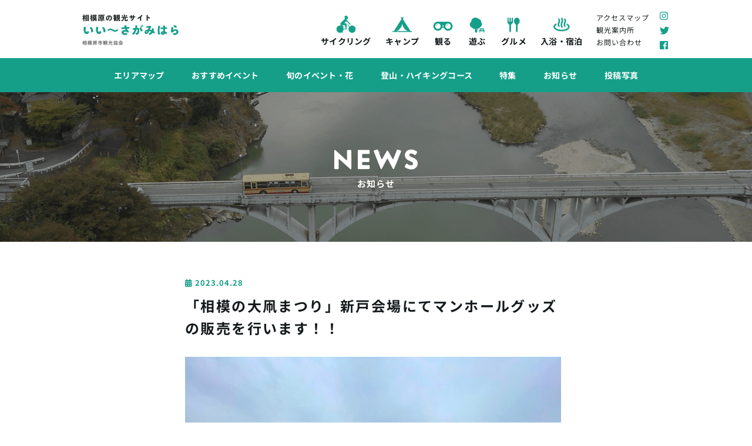

--- FILE ---
content_type: text/html; charset=UTF-8
request_url: https://www.e-sagamihara.com/news/news-5549/
body_size: 11515
content:
<!DOCTYPE HTML>
<html lang="ja">
<head>
<meta charset="utf-8">
<meta http-equiv="X-UA-Compatible" content="IE=edge,chrome=1">
<meta name="viewport" content="width=device-width, initial-scale=1.0" />
<!-- <meta name="viewport" content="width=1280"> -->
<meta name="format-detection" content="telephone=no">
<title>  「相模の大凧まつり」新戸会場にてマンホールグッズの販売を行います！！</title>
<link rel="alternate" type="application/rss+xml" title="公益社団法人 相模原市観光協会ホームページ ｜ いい～さがみはら RSS Feed" href="https://www.e-sagamihara.com/feed/" />
<link rel="pingback" href="https://www.e-sagamihara.com/wp/xmlrpc.php" />
<link rel="shortcut icon" href="https://www.e-sagamihara.com/wp/wp-content/themes/e-sagamihara/images/favicon.ico" />
<link rel="stylesheet" type="text/css" href="https://www.e-sagamihara.com/wp/wp-content/themes/e-sagamihara/style.css" media="all" />
<link rel="stylesheet" type="text/css" href="https://www.e-sagamihara.com/wp/wp-content/themes/e-sagamihara/css/cycling.css?ver1.3" media="all" />
<link rel="stylesheet" href="https://cdnjs.cloudflare.com/ajax/libs/drawer/3.1.0/css/drawer.min.css">
<link href="https://maxcdn.bootstrapcdn.com/font-awesome/4.2.0/css/font-awesome.min.css" rel="stylesheet">
<link href="https://use.fontawesome.com/releases/v5.6.1/css/all.css" rel="stylesheet">
<link rel="stylesheet" type="text/css" href="https://www.e-sagamihara.com/wp/wp-content/themes/e-sagamihara/css/aos.css">
<link rel="stylesheet" href="https://www.e-sagamihara.com/wp/wp-content/themes/e-sagamihara/css/swiper.min.css">
<link rel="stylesheet" href="https://unpkg.com/scroll-hint@latest/css/scroll-hint.css">
<link rel="preconnect" href="https://fonts.googleapis.com">
<link rel="preconnect" href="https://fonts.gstatic.com" crossorigin>
<link href="https://fonts.googleapis.com/css2?family=Rubik:wght@300;400;500;600;700;800;900&display=swap" rel="stylesheet">
<link rel="stylesheet" href="https://cdn.jsdelivr.net/npm/slick-carousel@1.8.1/slick/slick-theme.min.css">
<link rel="stylesheet" href="https://cdn.jsdelivr.net/npm/slick-carousel@1.8.1/slick/slick.min.css">
<link rel="stylesheet" href="https://cdnjs.cloudflare.com/ajax/libs/lightbox2/2.11.2/css/lightbox.css">

<style>
</style>

<!--[if lt IE 9]>
<script src="https://www.e-sagamihara.com/wp/wp-content/themes/e-sagamihara/js/html5shiv.js" charset="UTF-8"></script>
<script src="https://www.e-sagamihara.com/wp/wp-content/themes/e-sagamihara/js/css3-mediaqueries.js" charset="UTF-8"></script>
<![endif]-->
<style>
  .grecaptcha-badge{
    visibility: hidden!important;
  }
</style>
<meta name='robots' content='max-image-preview:large' />
<link rel='dns-prefetch' href='//www.google.com' />
<link rel="alternate" title="oEmbed (JSON)" type="application/json+oembed" href="https://www.e-sagamihara.com/wp-json/oembed/1.0/embed?url=https%3A%2F%2Fwww.e-sagamihara.com%2Fnews%2Fnews-5549%2F" />
<link rel="alternate" title="oEmbed (XML)" type="text/xml+oembed" href="https://www.e-sagamihara.com/wp-json/oembed/1.0/embed?url=https%3A%2F%2Fwww.e-sagamihara.com%2Fnews%2Fnews-5549%2F&#038;format=xml" />
<style id='wp-img-auto-sizes-contain-inline-css' type='text/css'>
img:is([sizes=auto i],[sizes^="auto," i]){contain-intrinsic-size:3000px 1500px}
/*# sourceURL=wp-img-auto-sizes-contain-inline-css */
</style>
<style id='wp-emoji-styles-inline-css' type='text/css'>

	img.wp-smiley, img.emoji {
		display: inline !important;
		border: none !important;
		box-shadow: none !important;
		height: 1em !important;
		width: 1em !important;
		margin: 0 0.07em !important;
		vertical-align: -0.1em !important;
		background: none !important;
		padding: 0 !important;
	}
/*# sourceURL=wp-emoji-styles-inline-css */
</style>
<style id='wp-block-library-inline-css' type='text/css'>
:root{--wp-block-synced-color:#7a00df;--wp-block-synced-color--rgb:122,0,223;--wp-bound-block-color:var(--wp-block-synced-color);--wp-editor-canvas-background:#ddd;--wp-admin-theme-color:#007cba;--wp-admin-theme-color--rgb:0,124,186;--wp-admin-theme-color-darker-10:#006ba1;--wp-admin-theme-color-darker-10--rgb:0,107,160.5;--wp-admin-theme-color-darker-20:#005a87;--wp-admin-theme-color-darker-20--rgb:0,90,135;--wp-admin-border-width-focus:2px}@media (min-resolution:192dpi){:root{--wp-admin-border-width-focus:1.5px}}.wp-element-button{cursor:pointer}:root .has-very-light-gray-background-color{background-color:#eee}:root .has-very-dark-gray-background-color{background-color:#313131}:root .has-very-light-gray-color{color:#eee}:root .has-very-dark-gray-color{color:#313131}:root .has-vivid-green-cyan-to-vivid-cyan-blue-gradient-background{background:linear-gradient(135deg,#00d084,#0693e3)}:root .has-purple-crush-gradient-background{background:linear-gradient(135deg,#34e2e4,#4721fb 50%,#ab1dfe)}:root .has-hazy-dawn-gradient-background{background:linear-gradient(135deg,#faaca8,#dad0ec)}:root .has-subdued-olive-gradient-background{background:linear-gradient(135deg,#fafae1,#67a671)}:root .has-atomic-cream-gradient-background{background:linear-gradient(135deg,#fdd79a,#004a59)}:root .has-nightshade-gradient-background{background:linear-gradient(135deg,#330968,#31cdcf)}:root .has-midnight-gradient-background{background:linear-gradient(135deg,#020381,#2874fc)}:root{--wp--preset--font-size--normal:16px;--wp--preset--font-size--huge:42px}.has-regular-font-size{font-size:1em}.has-larger-font-size{font-size:2.625em}.has-normal-font-size{font-size:var(--wp--preset--font-size--normal)}.has-huge-font-size{font-size:var(--wp--preset--font-size--huge)}.has-text-align-center{text-align:center}.has-text-align-left{text-align:left}.has-text-align-right{text-align:right}.has-fit-text{white-space:nowrap!important}#end-resizable-editor-section{display:none}.aligncenter{clear:both}.items-justified-left{justify-content:flex-start}.items-justified-center{justify-content:center}.items-justified-right{justify-content:flex-end}.items-justified-space-between{justify-content:space-between}.screen-reader-text{border:0;clip-path:inset(50%);height:1px;margin:-1px;overflow:hidden;padding:0;position:absolute;width:1px;word-wrap:normal!important}.screen-reader-text:focus{background-color:#ddd;clip-path:none;color:#444;display:block;font-size:1em;height:auto;left:5px;line-height:normal;padding:15px 23px 14px;text-decoration:none;top:5px;width:auto;z-index:100000}html :where(.has-border-color){border-style:solid}html :where([style*=border-top-color]){border-top-style:solid}html :where([style*=border-right-color]){border-right-style:solid}html :where([style*=border-bottom-color]){border-bottom-style:solid}html :where([style*=border-left-color]){border-left-style:solid}html :where([style*=border-width]){border-style:solid}html :where([style*=border-top-width]){border-top-style:solid}html :where([style*=border-right-width]){border-right-style:solid}html :where([style*=border-bottom-width]){border-bottom-style:solid}html :where([style*=border-left-width]){border-left-style:solid}html :where(img[class*=wp-image-]){height:auto;max-width:100%}:where(figure){margin:0 0 1em}html :where(.is-position-sticky){--wp-admin--admin-bar--position-offset:var(--wp-admin--admin-bar--height,0px)}@media screen and (max-width:600px){html :where(.is-position-sticky){--wp-admin--admin-bar--position-offset:0px}}

/*# sourceURL=wp-block-library-inline-css */
</style><style id='global-styles-inline-css' type='text/css'>
:root{--wp--preset--aspect-ratio--square: 1;--wp--preset--aspect-ratio--4-3: 4/3;--wp--preset--aspect-ratio--3-4: 3/4;--wp--preset--aspect-ratio--3-2: 3/2;--wp--preset--aspect-ratio--2-3: 2/3;--wp--preset--aspect-ratio--16-9: 16/9;--wp--preset--aspect-ratio--9-16: 9/16;--wp--preset--color--black: #000000;--wp--preset--color--cyan-bluish-gray: #abb8c3;--wp--preset--color--white: #ffffff;--wp--preset--color--pale-pink: #f78da7;--wp--preset--color--vivid-red: #cf2e2e;--wp--preset--color--luminous-vivid-orange: #ff6900;--wp--preset--color--luminous-vivid-amber: #fcb900;--wp--preset--color--light-green-cyan: #7bdcb5;--wp--preset--color--vivid-green-cyan: #00d084;--wp--preset--color--pale-cyan-blue: #8ed1fc;--wp--preset--color--vivid-cyan-blue: #0693e3;--wp--preset--color--vivid-purple: #9b51e0;--wp--preset--gradient--vivid-cyan-blue-to-vivid-purple: linear-gradient(135deg,rgb(6,147,227) 0%,rgb(155,81,224) 100%);--wp--preset--gradient--light-green-cyan-to-vivid-green-cyan: linear-gradient(135deg,rgb(122,220,180) 0%,rgb(0,208,130) 100%);--wp--preset--gradient--luminous-vivid-amber-to-luminous-vivid-orange: linear-gradient(135deg,rgb(252,185,0) 0%,rgb(255,105,0) 100%);--wp--preset--gradient--luminous-vivid-orange-to-vivid-red: linear-gradient(135deg,rgb(255,105,0) 0%,rgb(207,46,46) 100%);--wp--preset--gradient--very-light-gray-to-cyan-bluish-gray: linear-gradient(135deg,rgb(238,238,238) 0%,rgb(169,184,195) 100%);--wp--preset--gradient--cool-to-warm-spectrum: linear-gradient(135deg,rgb(74,234,220) 0%,rgb(151,120,209) 20%,rgb(207,42,186) 40%,rgb(238,44,130) 60%,rgb(251,105,98) 80%,rgb(254,248,76) 100%);--wp--preset--gradient--blush-light-purple: linear-gradient(135deg,rgb(255,206,236) 0%,rgb(152,150,240) 100%);--wp--preset--gradient--blush-bordeaux: linear-gradient(135deg,rgb(254,205,165) 0%,rgb(254,45,45) 50%,rgb(107,0,62) 100%);--wp--preset--gradient--luminous-dusk: linear-gradient(135deg,rgb(255,203,112) 0%,rgb(199,81,192) 50%,rgb(65,88,208) 100%);--wp--preset--gradient--pale-ocean: linear-gradient(135deg,rgb(255,245,203) 0%,rgb(182,227,212) 50%,rgb(51,167,181) 100%);--wp--preset--gradient--electric-grass: linear-gradient(135deg,rgb(202,248,128) 0%,rgb(113,206,126) 100%);--wp--preset--gradient--midnight: linear-gradient(135deg,rgb(2,3,129) 0%,rgb(40,116,252) 100%);--wp--preset--font-size--small: 13px;--wp--preset--font-size--medium: 20px;--wp--preset--font-size--large: 36px;--wp--preset--font-size--x-large: 42px;--wp--preset--spacing--20: 0.44rem;--wp--preset--spacing--30: 0.67rem;--wp--preset--spacing--40: 1rem;--wp--preset--spacing--50: 1.5rem;--wp--preset--spacing--60: 2.25rem;--wp--preset--spacing--70: 3.38rem;--wp--preset--spacing--80: 5.06rem;--wp--preset--shadow--natural: 6px 6px 9px rgba(0, 0, 0, 0.2);--wp--preset--shadow--deep: 12px 12px 50px rgba(0, 0, 0, 0.4);--wp--preset--shadow--sharp: 6px 6px 0px rgba(0, 0, 0, 0.2);--wp--preset--shadow--outlined: 6px 6px 0px -3px rgb(255, 255, 255), 6px 6px rgb(0, 0, 0);--wp--preset--shadow--crisp: 6px 6px 0px rgb(0, 0, 0);}:where(.is-layout-flex){gap: 0.5em;}:where(.is-layout-grid){gap: 0.5em;}body .is-layout-flex{display: flex;}.is-layout-flex{flex-wrap: wrap;align-items: center;}.is-layout-flex > :is(*, div){margin: 0;}body .is-layout-grid{display: grid;}.is-layout-grid > :is(*, div){margin: 0;}:where(.wp-block-columns.is-layout-flex){gap: 2em;}:where(.wp-block-columns.is-layout-grid){gap: 2em;}:where(.wp-block-post-template.is-layout-flex){gap: 1.25em;}:where(.wp-block-post-template.is-layout-grid){gap: 1.25em;}.has-black-color{color: var(--wp--preset--color--black) !important;}.has-cyan-bluish-gray-color{color: var(--wp--preset--color--cyan-bluish-gray) !important;}.has-white-color{color: var(--wp--preset--color--white) !important;}.has-pale-pink-color{color: var(--wp--preset--color--pale-pink) !important;}.has-vivid-red-color{color: var(--wp--preset--color--vivid-red) !important;}.has-luminous-vivid-orange-color{color: var(--wp--preset--color--luminous-vivid-orange) !important;}.has-luminous-vivid-amber-color{color: var(--wp--preset--color--luminous-vivid-amber) !important;}.has-light-green-cyan-color{color: var(--wp--preset--color--light-green-cyan) !important;}.has-vivid-green-cyan-color{color: var(--wp--preset--color--vivid-green-cyan) !important;}.has-pale-cyan-blue-color{color: var(--wp--preset--color--pale-cyan-blue) !important;}.has-vivid-cyan-blue-color{color: var(--wp--preset--color--vivid-cyan-blue) !important;}.has-vivid-purple-color{color: var(--wp--preset--color--vivid-purple) !important;}.has-black-background-color{background-color: var(--wp--preset--color--black) !important;}.has-cyan-bluish-gray-background-color{background-color: var(--wp--preset--color--cyan-bluish-gray) !important;}.has-white-background-color{background-color: var(--wp--preset--color--white) !important;}.has-pale-pink-background-color{background-color: var(--wp--preset--color--pale-pink) !important;}.has-vivid-red-background-color{background-color: var(--wp--preset--color--vivid-red) !important;}.has-luminous-vivid-orange-background-color{background-color: var(--wp--preset--color--luminous-vivid-orange) !important;}.has-luminous-vivid-amber-background-color{background-color: var(--wp--preset--color--luminous-vivid-amber) !important;}.has-light-green-cyan-background-color{background-color: var(--wp--preset--color--light-green-cyan) !important;}.has-vivid-green-cyan-background-color{background-color: var(--wp--preset--color--vivid-green-cyan) !important;}.has-pale-cyan-blue-background-color{background-color: var(--wp--preset--color--pale-cyan-blue) !important;}.has-vivid-cyan-blue-background-color{background-color: var(--wp--preset--color--vivid-cyan-blue) !important;}.has-vivid-purple-background-color{background-color: var(--wp--preset--color--vivid-purple) !important;}.has-black-border-color{border-color: var(--wp--preset--color--black) !important;}.has-cyan-bluish-gray-border-color{border-color: var(--wp--preset--color--cyan-bluish-gray) !important;}.has-white-border-color{border-color: var(--wp--preset--color--white) !important;}.has-pale-pink-border-color{border-color: var(--wp--preset--color--pale-pink) !important;}.has-vivid-red-border-color{border-color: var(--wp--preset--color--vivid-red) !important;}.has-luminous-vivid-orange-border-color{border-color: var(--wp--preset--color--luminous-vivid-orange) !important;}.has-luminous-vivid-amber-border-color{border-color: var(--wp--preset--color--luminous-vivid-amber) !important;}.has-light-green-cyan-border-color{border-color: var(--wp--preset--color--light-green-cyan) !important;}.has-vivid-green-cyan-border-color{border-color: var(--wp--preset--color--vivid-green-cyan) !important;}.has-pale-cyan-blue-border-color{border-color: var(--wp--preset--color--pale-cyan-blue) !important;}.has-vivid-cyan-blue-border-color{border-color: var(--wp--preset--color--vivid-cyan-blue) !important;}.has-vivid-purple-border-color{border-color: var(--wp--preset--color--vivid-purple) !important;}.has-vivid-cyan-blue-to-vivid-purple-gradient-background{background: var(--wp--preset--gradient--vivid-cyan-blue-to-vivid-purple) !important;}.has-light-green-cyan-to-vivid-green-cyan-gradient-background{background: var(--wp--preset--gradient--light-green-cyan-to-vivid-green-cyan) !important;}.has-luminous-vivid-amber-to-luminous-vivid-orange-gradient-background{background: var(--wp--preset--gradient--luminous-vivid-amber-to-luminous-vivid-orange) !important;}.has-luminous-vivid-orange-to-vivid-red-gradient-background{background: var(--wp--preset--gradient--luminous-vivid-orange-to-vivid-red) !important;}.has-very-light-gray-to-cyan-bluish-gray-gradient-background{background: var(--wp--preset--gradient--very-light-gray-to-cyan-bluish-gray) !important;}.has-cool-to-warm-spectrum-gradient-background{background: var(--wp--preset--gradient--cool-to-warm-spectrum) !important;}.has-blush-light-purple-gradient-background{background: var(--wp--preset--gradient--blush-light-purple) !important;}.has-blush-bordeaux-gradient-background{background: var(--wp--preset--gradient--blush-bordeaux) !important;}.has-luminous-dusk-gradient-background{background: var(--wp--preset--gradient--luminous-dusk) !important;}.has-pale-ocean-gradient-background{background: var(--wp--preset--gradient--pale-ocean) !important;}.has-electric-grass-gradient-background{background: var(--wp--preset--gradient--electric-grass) !important;}.has-midnight-gradient-background{background: var(--wp--preset--gradient--midnight) !important;}.has-small-font-size{font-size: var(--wp--preset--font-size--small) !important;}.has-medium-font-size{font-size: var(--wp--preset--font-size--medium) !important;}.has-large-font-size{font-size: var(--wp--preset--font-size--large) !important;}.has-x-large-font-size{font-size: var(--wp--preset--font-size--x-large) !important;}
/*# sourceURL=global-styles-inline-css */
</style>

<style id='classic-theme-styles-inline-css' type='text/css'>
/*! This file is auto-generated */
.wp-block-button__link{color:#fff;background-color:#32373c;border-radius:9999px;box-shadow:none;text-decoration:none;padding:calc(.667em + 2px) calc(1.333em + 2px);font-size:1.125em}.wp-block-file__button{background:#32373c;color:#fff;text-decoration:none}
/*# sourceURL=/wp-includes/css/classic-themes.min.css */
</style>
<link rel='stylesheet' id='contact-form-7-css' href='https://www.e-sagamihara.com/wp/wp-content/plugins/contact-form-7/includes/css/styles.css?ver=6.1.4' type='text/css' media='all' />
<link rel='stylesheet' id='foobox-free-min-css' href='https://www.e-sagamihara.com/wp/wp-content/plugins/foobox-image-lightbox/free/css/foobox.free.min.css?ver=2.7.35' type='text/css' media='all' />
<link rel='stylesheet' id='wp-pagenavi-css' href='https://www.e-sagamihara.com/wp/wp-content/plugins/wp-pagenavi/pagenavi-css.css?ver=2.70' type='text/css' media='all' />
<script type="text/javascript" src="https://www.e-sagamihara.com/wp/wp-includes/js/jquery/jquery.min.js?ver=3.7.1" id="jquery-core-js"></script>
<script type="text/javascript" src="https://www.e-sagamihara.com/wp/wp-includes/js/jquery/jquery-migrate.min.js?ver=3.4.1" id="jquery-migrate-js"></script>
<script type="text/javascript" id="foobox-free-min-js-before">
/* <![CDATA[ */
/* Run FooBox FREE (v2.7.35) */
var FOOBOX = window.FOOBOX = {
	ready: true,
	disableOthers: false,
	o: {wordpress: { enabled: true }, countMessage:'image %index of %total', captions: { dataTitle: ["captionTitle","title"], dataDesc: ["captionDesc","description"] }, rel: '', excludes:'.fbx-link,.nofoobox,.nolightbox,a[href*="pinterest.com/pin/create/button/"]', affiliate : { enabled: false }},
	selectors: [
		".gallery", ".wp-block-gallery", ".wp-caption", ".wp-block-image", "a:has(img[class*=wp-image-])", ".foobox"
	],
	pre: function( $ ){
		// Custom JavaScript (Pre)
		
	},
	post: function( $ ){
		// Custom JavaScript (Post)
		
		// Custom Captions Code
		
	},
	custom: function( $ ){
		// Custom Extra JS
		
	}
};
//# sourceURL=foobox-free-min-js-before
/* ]]> */
</script>
<script type="text/javascript" src="https://www.e-sagamihara.com/wp/wp-content/plugins/foobox-image-lightbox/free/js/foobox.free.min.js?ver=2.7.35" id="foobox-free-min-js"></script>
<link rel="https://api.w.org/" href="https://www.e-sagamihara.com/wp-json/" /><link rel="alternate" title="JSON" type="application/json" href="https://www.e-sagamihara.com/wp-json/wp/v2/news/5549" /><link rel="canonical" href="https://www.e-sagamihara.com/news/news-5549/" />
<link rel='shortlink' href='https://www.e-sagamihara.com/?p=5549' />
<style type="text/css">.recentcomments a{display:inline !important;padding:0 !important;margin:0 !important;}</style><!-- Google tag (gtag.js) -->
<script async src="https://www.googletagmanager.com/gtag/js?id=UA-193582835-1"></script>
<script>
  window.dataLayer = window.dataLayer || [];
  function gtag(){dataLayer.push(arguments);}
  gtag('js', new Date());

  gtag('config', 'UA-193582835-1');
</script>
<script>
  window.$ = window.jQuery;   // jQuery 読込後に 1 行書くだけ
</script>
</head>
<body class="wp-singular news-template-default single single-news postid-5549 wp-theme-e-sagamihara drawer drawer--right">

<div id="fb-root"></div>
<script>(function(d, s, id) {
  var js, fjs = d.getElementsByTagName(s)[0];
  if (d.getElementById(id)) return;
  js = d.createElement(s); js.id = id;
  js.src = "//connect.facebook.net/ja_JP/sdk.js#xfbml=1&version=v2.0";
  fjs.parentNode.insertBefore(js, fjs);
}(document, 'script', 'facebook-jssdk'));</script>
<script>
  if (typeof window.jQuery !== 'undefined') {
    window.$ = window.jQuery;
  }
</script>
<!-- header -->
  <header>

      <section id="header">
        <div class="inner">
          <div class="top">
            <a href="https://www.e-sagamihara.com" class="logo">
              <img src="https://www.e-sagamihara.com/wp/wp-content/themes/e-sagamihara/images/logo_header.png" alt="相模原の観光サイト いい〜さがみはら 相模原市観光協会">
            </a>
            <div class="header_menu">
              <button type="button" class="drawer-toggle drawer-hamburger">
                <span class="sr-only">toggle navigation</span>
                <span class="drawer-hamburger-icon"></span>
              </button>
              <div class="drawer-nav" role="navigation">
                <div class="dw_content">
                  <nav id="dw_menu1">
                    <ul class="drawer-menu" id="dw_menu_list">
                      <li><a href="https://www.e-sagamihara.com/cycling"><img src="https://www.e-sagamihara.com/wp/wp-content/themes/e-sagamihara/images/header_menu_icon_w_6.png" alt="">サイリング</a></li>
                      <li><a href="https://www.e-sagamihara.com/camp"><img src="https://www.e-sagamihara.com/wp/wp-content/themes/e-sagamihara/images/header_menu_icon_w_1.png" alt="">キャンプ</a></li>
                      <li><a href="https://www.e-sagamihara.com/sightseeing"><img src="https://www.e-sagamihara.com/wp/wp-content/themes/e-sagamihara/images/header_menu_icon_w_2.png" alt="">観る</a></li>
                      <li><a href="https://www.e-sagamihara.com/playing"><img src="https://www.e-sagamihara.com/wp/wp-content/themes/e-sagamihara/images/header_menu_icon_w_3.png" alt="">遊ぶ</a></li>
                      <li><a href="https://www.e-sagamihara.com/eat"><img src="https://www.e-sagamihara.com/wp/wp-content/themes/e-sagamihara/images/header_menu_icon_w_4.png" alt="">グルメ</a></li>
                      <li><a href="https://www.e-sagamihara.com/stay"><img src="https://www.e-sagamihara.com/wp/wp-content/themes/e-sagamihara/images/header_menu_icon_w_5.png" alt="">入浴・宿泊</a></li>
                    </ul>
                  </nav>
                  <nav id="dw_menu2">
                    <ul>
                      <li><a href="https://www.e-sagamihara.com/areamaps">エリアマップ</a></li>
                      <li><a href="https://www.e-sagamihara.com/event">おすすめイベント</a></li>
                      <li><a href="https://www.e-sagamihara.com/season">旬のイベント・花</a></li>
                      <li><a href="https://www.e-sagamihara.com/course">登山・ハイキングコース</a></li>
                      <li><a href="https://www.e-sagamihara.com/topics">特集</a></li>
                      <li><a href="https://www.e-sagamihara.com/news">お知らせ</a></li>
                      <li><a href="https://www.e-sagamihara.com/photos">投稿写真</a></li>
                    </ul>
                  </nav>
                  <nav id="dw_sub_menu">
                    <div class="menu-footer_menu-container"><ul id="menu-footer_menu" class="menu"><li id="menu-item-135" class="menu-item menu-item-type-post_type menu-item-object-page menu-item-135"><a href="https://www.e-sagamihara.com/about/">相模原市観光協会</a></li>
<li id="menu-item-2173" class="menu-item menu-item-type-post_type menu-item-object-page menu-item-2173"><a href="https://www.e-sagamihara.com/members/">会員情報</a></li>
<li id="menu-item-2172" class="menu-item menu-item-type-post_type menu-item-object-page menu-item-2172"><a href="https://www.e-sagamihara.com/pamphlet/">パンフレットダウンロード</a></li>
<li id="menu-item-1582" class="menu-item menu-item-type-post_type menu-item-object-page menu-item-1582"><a href="https://www.e-sagamihara.com/information-center/">観光案内所</a></li>
<li id="menu-item-2174" class="menu-item menu-item-type-post_type menu-item-object-page menu-item-2174"><a href="https://www.e-sagamihara.com/access/">アクセスマップ</a></li>
<li id="menu-item-134" class="menu-item menu-item-type-post_type menu-item-object-page menu-item-134"><a href="https://www.e-sagamihara.com/contact/">お問い合わせ</a></li>
<li id="menu-item-133" class="menu-item menu-item-type-post_type menu-item-object-page menu-item-privacy-policy menu-item-133"><a rel="privacy-policy" href="https://www.e-sagamihara.com/privacy/">プライバシーポリシー</a></li>
</ul></div>                  </nav>
                  <div class="dw_sns">
                    <a href="https://www.instagram.com/sagamihara_kanko/" target="_blank"><i class="fab fa-instagram"></i></a>
                    <a href="https://twitter.com/e_sagamihara" target="_blank"><i class="fab fa-twitter"></i></a>
                    <a href="https://www.facebook.com/101422858665748" target="_blank"><i class="fab fa-facebook"></i></a>
                  </div>
                </div>
              </div>
            <nav id="menu" class="togmenu">
              <ul>
                <li><a href="https://www.e-sagamihara.com/cycling"><img src="https://www.e-sagamihara.com/wp/wp-content/themes/e-sagamihara/images/header_menu_icon6.png" alt="">サイクリング</a></li>
                <li><a href="https://www.e-sagamihara.com/camp"><img src="https://www.e-sagamihara.com/wp/wp-content/themes/e-sagamihara/images/header_menu_icon1.png" alt="">キャンプ</a></li>
                <li><a href="https://www.e-sagamihara.com/sightseeing"><img src="https://www.e-sagamihara.com/wp/wp-content/themes/e-sagamihara/images/header_menu_icon2.png" alt="">観る</a></li>
                <li><a href="https://www.e-sagamihara.com/playing"><img src="https://www.e-sagamihara.com/wp/wp-content/themes/e-sagamihara/images/header_menu_icon3.png" alt="">遊ぶ</a></li>
                <li><a href="https://www.e-sagamihara.com/eat"><img src="https://www.e-sagamihara.com/wp/wp-content/themes/e-sagamihara/images/header_menu_icon4.png" alt="">グルメ</a></li>
                <li><a href="https://www.e-sagamihara.com/stay"><img src="https://www.e-sagamihara.com/wp/wp-content/themes/e-sagamihara/images/header_menu_icon5.png" alt="">入浴・宿泊</a></li>
              </ul>
            </nav>
            <nav id="sub_menu" class="togmenu">
              <ul>
                <li><a href="https://www.e-sagamihara.com/access">アクセスマップ</a></li>
                <li><a href="https://www.e-sagamihara.com/information-center">観光案内所</a></li>
                <li><a href="https://www.e-sagamihara.com/contact">お問い合わせ</a></li>
              </ul>
            </nav>
            <div class="sns togmenu">
              <a href="https://www.instagram.com/sagamihara_kanko/" target="_blank"><i class="fab fa-instagram"></i></a>
              <a href="https://twitter.com/e_sagamihara" target="_blank"><i class="fab fa-twitter"></i></a>
              <a href="https://www.facebook.com/101422858665748" target="_blank"><i class="fab fa-facebook"></i></a>
            </div>
            </div>
          </div>
        </div>
        <nav id="menu2" class="togmenu">
          <div class="inner">
            <ul>
              <li><a href="https://www.e-sagamihara.com/areamaps">エリアマップ</a></li>
              <li><a href="https://www.e-sagamihara.com/event">おすすめイベント</a></li>
              <li><a href="https://www.e-sagamihara.com/season">旬のイベント・花</a></li>
              <li><a href="https://www.e-sagamihara.com/course">登山・ハイキングコース</a></li>
              <li><a href="https://www.e-sagamihara.com/topics">特集</a></li>
              <li><a href="https://www.e-sagamihara.com/news">お知らせ</a></li>
              <li><a href="https://www.e-sagamihara.com/photos">投稿写真</a></li>
            </ul>
          </div>
        </nav>
      </section>

  </header>
<!-- //header -->

<div id="contents"><!-- contentns -->
  <div id="main">
    <div class="news_single_area">
      <div class="page_ttl_area" style="background-image: url(https://www.e-sagamihara.com/wp/wp-content/themes/e-sagamihara/images/page_ttl_img9.png)">
        <div class="inner">
          <div class="box">
            <h2><span>NEWS</span>お知らせ</h2>
          </div>
        </div>
      </div>
      <div class="inner">
        <div class="article_body">
          <div class="wrap">
            <!--ループ開始-->
                          <div class="ttl_area">
                <div class="head">
                  <p class="date"><i class="fas fa-calendar-alt"></i>2023.04.28</p>
                </div>
                <h3 class="news_single_title">「相模の大凧まつり」新戸会場にてマンホールグッズの販売を行います！！</h3>
              </div>
                            <div class="contents">
                <div id="attachment_5555" style="width: 650px" class="wp-caption alignnone"><img fetchpriority="high" decoding="async" aria-describedby="caption-attachment-5555" class="wp-image-5555 size-full" src="https://www.e-sagamihara.com/wp/wp-content/uploads/2023/04/FuSldLnaUAAJqBd-e1682587836873.jpg" alt="" width="640" height="480" /><p id="caption-attachment-5555" class="wp-caption-text">※過去のイベントでの様子</p></div>
<p>&nbsp;</p>
<p>5月4日（木祝）、5日（金祝）に開催される「相模の大凧まつり」新戸会場にて、相模原デザインのマンホールグッズ（メダル・ミニタオル）の販売を行います。</p>
<p><img decoding="async" class="alignnone wp-image-5556 size-full" src="https://www.e-sagamihara.com/wp/wp-content/uploads/2023/04/S__391241730-e1682587855535.jpg" alt="" width="640" height="479" /></p>
<p>メダル、ミニタオル共に、8種類をご用意して会場にお邪魔いたします。</p>
<p>相模原デザインが一挙に揃う貴重な機会です！<br />
ぜひお祭りにお越しいただき、圧巻の日本一の大凧を体感しつつ、マンホールグッズもゲットしてくださいね♪</p>
<div id="attachment_5557" style="width: 650px" class="wp-caption alignnone"><img decoding="async" aria-describedby="caption-attachment-5557" class="wp-image-5557 size-full" src="https://www.e-sagamihara.com/wp/wp-content/uploads/2023/04/S__391249922-e1682587869150.jpg" alt="" width="640" height="479" /><p id="caption-attachment-5557" class="wp-caption-text">相模原の花：あじさい / 相模原の樹：けやきのデザインメダル</p></div>
<p>&nbsp;<br />
【相模の大凧まつり】<br />
日時：令和5年5月4日（木祝）、5日（金祝）<br />
<img loading="lazy" decoding="async" class="alignnone wp-image-5563 size-full" src="https://www.e-sagamihara.com/wp/wp-content/uploads/2023/04/oodako_page-0002-e1682587916897.jpg" alt="" width="640" height="689" /></p>
<p><a class="article_btn" href="https://www.e-sagamihara.com/event/event-736/">「相模の大凧まつり」紹介ページ</a></p>
                              </div>
                        <!--ループ終了-->
          </div>
          <a href="https://www.e-sagamihara.com/news" class="main_btn">お知らせ一覧をみる</a>
        </div>
      </div>
    </div>
  </div><!--//main-->

</div><!--//contents-->

<!-- footer -->
<footer id="footer">
   <div class="inner">
     <div class="wrap">
       <div class="about">
         <img src="https://www.e-sagamihara.com/wp/wp-content/themes/e-sagamihara/images/logo_footer.png" alt="相模原の観光サイト いい〜さがみはら" class="logo">
         <div class="info">
           <h3>公益社団法人相模原市観光協会</h3>
           <p class="address">
             〒252-0231<br>
             神奈川県相模原市中央区相模原3丁目8番17号<br class="sp">&nbsp;きらぼし銀行相模原支店ビル1階&nbsp;<br>
             TEL：042-704-9046<br>FAX：042-704-9047
           </p>
           <p class="caution">※キャンプ場、その他掲載施設のご予約・お問い合わせは、該当施設に直接ご連絡ください。</p>
         </div>
       </div>
       <div class="menu">
         <div class="menu-footer_menu-container"><ul id="menu-footer_menu-1" class="menu"><li class="menu-item menu-item-type-post_type menu-item-object-page menu-item-135"><a href="https://www.e-sagamihara.com/about/">相模原市観光協会</a></li>
<li class="menu-item menu-item-type-post_type menu-item-object-page menu-item-2173"><a href="https://www.e-sagamihara.com/members/">会員情報</a></li>
<li class="menu-item menu-item-type-post_type menu-item-object-page menu-item-2172"><a href="https://www.e-sagamihara.com/pamphlet/">パンフレットダウンロード</a></li>
<li class="menu-item menu-item-type-post_type menu-item-object-page menu-item-1582"><a href="https://www.e-sagamihara.com/information-center/">観光案内所</a></li>
<li class="menu-item menu-item-type-post_type menu-item-object-page menu-item-2174"><a href="https://www.e-sagamihara.com/access/">アクセスマップ</a></li>
<li class="menu-item menu-item-type-post_type menu-item-object-page menu-item-134"><a href="https://www.e-sagamihara.com/contact/">お問い合わせ</a></li>
<li class="menu-item menu-item-type-post_type menu-item-object-page menu-item-privacy-policy menu-item-133"><a rel="privacy-policy" href="https://www.e-sagamihara.com/privacy/">プライバシーポリシー</a></li>
</ul></div>       </div>
     </div>
     <p style="font-size: 12px; color: rgba(0,0,0,0.4); text-align: center; margin-bottom: 6px;">This site is protected by reCAPTCHA and the Google <a style="color: " href="https://policies.google.com/privacy">Privacy Policy</a> and <a href="https://policies.google.com/terms">Terms of Service</a> apply.</p>
     <p class="copyright">© COPYRIGHT SAGAMIHARA TOURISM ASSOCIATION ALL RIGHTS RESERVED.</p>
   </div>
</footer>
<div class="translate">
  
<style type="text/css">
<!--

.prisna-gwt-align-left {
	text-align: left !important;
}
.prisna-gwt-align-right {
	text-align: right !important;
}



body {
	top: 0 !important;
}
.goog-te-banner-frame {
	display: none !important;
	visibility: hidden !important;
}

#goog-gt-tt,
.goog-tooltip,
.goog-tooltip:hover {
	display: none !important;
}
.goog-text-highlight {
	background-color: transparent !important;
	border: none !important;
	box-shadow: none !important;
}
.translated-rtl font,
.translated-ltr font {
	background-color: transparent !important;
	box-shadow: none !important;
	box-sizing: border-box !important;
	-webkit-box-sizing: border-box !important;
	-moz-box-sizing: border-box !important;
}

-->
</style>



<div id="google_translate_element" class="prisna-gwt-align-left"></div>
<script type="text/javascript">
/*<![CDATA[*/
function initializeGoogleTranslateElement() {
	new google.translate.TranslateElement({
		pageLanguage: "ja",
		layout: google.translate.TranslateElement.InlineLayout.SIMPLE,
		includedLanguages: "zh-CN,zh-TW,en,ja,ko"
	}, "google_translate_element");
}
/*]]>*/
</script>
<script type="text/javascript" src="//translate.google.com/translate_a/element.js?cb=initializeGoogleTranslateElement"></script></div>

<!-- //footer -->
<div id="page-top"><a href="#"><i class="fas fa-angle-up"></i></a></div>

<script type="text/javascript" src="https://www.e-sagamihara.com/wp/wp-content/themes/e-sagamihara/js/gush.js"></script>
<script type="text/javascript" src="https://www.e-sagamihara.com/wp/wp-content/themes/e-sagamihara/js/retina.min.js"></script>
<script src="https://www.e-sagamihara.com/wp/wp-content/themes/e-sagamihara/js/swiper.min.js"></script>
<script src="https://unpkg.com/scroll-hint@latest/js/scroll-hint.min.js"></script>
<script src="https://cdnjs.cloudflare.com/ajax/libs/lightbox2/2.11.2/js/lightbox.min.js" crossorigin="anonymous"></script>
<script>
var swiper = new Swiper('.top_hero', {
  autoplay: {
    delay: 3600,
  },
  speed: 1200,
  loop: true,
  effect: 'fade',
  autoplayDisableOnInteraction: false,
  simulateTouch: false,
});
</script>
<script>
var swiper = new Swiper('.top_carousel_slider', {
  slidesPerView: 'auto',
  speed: 1700,
  autoplay: {
    delay: 1200,
  },
  loop: true,
  spaceBetween: 15,
  autoplayDisableOnInteraction: false,
  centeredSlides: true,
  simulateTouch: false,
});
</script>
<script>
var swiper = new Swiper('.spot_slider', {
  autoplay: {
    delay: 3600,
  },
  speed: 1200,
  loop: true,
  effect: 'slide',
  autoplayDisableOnInteraction: false,
  simulateTouch: false,
  navigation: {
    nextEl: '.swiper-button-next',
    prevEl: '.swiper-button-prev',
  },
  pagination: {
    el: '.swiper-pagination',
    clickable: true,
    type: 'bullets',
  },
});

</script>
<script type="text/javascript" src="https://www.e-sagamihara.com/wp/wp-content/themes/e-sagamihara/js/aos.js"></script>
<script>
AOS.init({
  offset: 300,
  // delay: 500,
  duration: 1200,
  once: true,
  });
</script>
<script src="https://cdnjs.cloudflare.com/ajax/libs/iScroll/5.1.3/iscroll.min.js"></script>
<script src="https://cdnjs.cloudflare.com/ajax/libs/drawer/3.1.0/js/drawer.min.js"></script>
<script>
$(document).ready(function() {
  $('.drawer').drawer();
$('#dw_menu_list li a').on('click', function() {
  $('.drawer').drawer('close');
});
});
</script>
<script>!function(d,s,id){var js,fjs=d.getElementsByTagName(s)[0];if(!d.getElementById(id))
{js=d.createElement(s);js.id=id;js.src="//platform.twitter.com/widgets.js";
fjs.parentNode.insertBefore(js,fjs);}}(document,"script","twitter-wjs");</script>
<script type="text/javascript">
  window.___gcfg = {lang: 'ja'};

  (function() {
    var po = document.createElement('script'); po.type = 'text/javascript'; po.async = true;
    po.src = 'https://apis.google.com/js/platform.js';
    var s = document.getElementsByTagName('script')[0]; s.parentNode.insertBefore(po, s);
  })();
</script>

<script src="https://cdn.jsdelivr.net/npm/slick-carousel@1.8.1/slick/slick.min.js"></script>
<script>
$(window).on('load', function(){
    $('.cycling_slider').slick({
        autoplay: true,
        autoplaySpeed: 0,
        speed: 5000,
        cssEase: 'linear',
        slidesToShow: 3,
        swipe: false,
        pauseOnFocus: false, 
        pauseOnHover: false,
        arrows: false,
    });
    $('.cycling_slider2').slick({
        autoplay: true,
        autoplaySpeed: 0,
        speed: 5000,
        cssEase: 'linear',
        slidesToShow: 3,
        swipe: false,
        pauseOnFocus: false, 
        pauseOnHover: false,
        arrows: false,
        rtl: true,
    });
});
</script>

<script>
$(function () {
    if (window.matchMedia('(max-width: 768px)').matches) {

    } else {
        //CSS切り替え設定
        var scroll;
        $(window).scroll(function () {
            scroll = $(window).scrollTop();
            //if ($(window).scrollTop() > height) {
              if ((scroll > $('header').height()) && (scroll <= $('footer').offset().top - $(window).height())) {
              $('.layer1').css({'position': 'fixed'});
            } else if(scroll > $('footer').offset().top - $(window).height()){
              //alert("到達");
              $('.layer1').css({'position': 'absolute', 'top': 'auto', 'bottom': '0px'});
            } else if (scroll > $('.cycling-lp').offset().top - $(window).height()){
                //$('.layer1').css({'position': 'static', 'bottom': '487px!important'});
                //$('.layer1').css({'display': 'none!important'});
                $('.layer1').css({'position': 'absolute', 'top': '0'});
            }
        });
    }
})
</script>

<script type="speculationrules">
{"prefetch":[{"source":"document","where":{"and":[{"href_matches":"/*"},{"not":{"href_matches":["/wp/wp-*.php","/wp/wp-admin/*","/wp/wp-content/uploads/*","/wp/wp-content/*","/wp/wp-content/plugins/*","/wp/wp-content/themes/e-sagamihara/*","/*\\?(.+)"]}},{"not":{"selector_matches":"a[rel~=\"nofollow\"]"}},{"not":{"selector_matches":".no-prefetch, .no-prefetch a"}}]},"eagerness":"conservative"}]}
</script>
<script type="text/javascript" src="https://www.e-sagamihara.com/wp/wp-includes/js/dist/hooks.min.js?ver=dd5603f07f9220ed27f1" id="wp-hooks-js"></script>
<script type="text/javascript" src="https://www.e-sagamihara.com/wp/wp-includes/js/dist/i18n.min.js?ver=c26c3dc7bed366793375" id="wp-i18n-js"></script>
<script type="text/javascript" id="wp-i18n-js-after">
/* <![CDATA[ */
wp.i18n.setLocaleData( { 'text direction\u0004ltr': [ 'ltr' ] } );
//# sourceURL=wp-i18n-js-after
/* ]]> */
</script>
<script type="text/javascript" src="https://www.e-sagamihara.com/wp/wp-content/plugins/contact-form-7/includes/swv/js/index.js?ver=6.1.4" id="swv-js"></script>
<script type="text/javascript" id="contact-form-7-js-translations">
/* <![CDATA[ */
( function( domain, translations ) {
	var localeData = translations.locale_data[ domain ] || translations.locale_data.messages;
	localeData[""].domain = domain;
	wp.i18n.setLocaleData( localeData, domain );
} )( "contact-form-7", {"translation-revision-date":"2025-11-30 08:12:23+0000","generator":"GlotPress\/4.0.3","domain":"messages","locale_data":{"messages":{"":{"domain":"messages","plural-forms":"nplurals=1; plural=0;","lang":"ja_JP"},"This contact form is placed in the wrong place.":["\u3053\u306e\u30b3\u30f3\u30bf\u30af\u30c8\u30d5\u30a9\u30fc\u30e0\u306f\u9593\u9055\u3063\u305f\u4f4d\u7f6e\u306b\u7f6e\u304b\u308c\u3066\u3044\u307e\u3059\u3002"],"Error:":["\u30a8\u30e9\u30fc:"]}},"comment":{"reference":"includes\/js\/index.js"}} );
//# sourceURL=contact-form-7-js-translations
/* ]]> */
</script>
<script type="text/javascript" id="contact-form-7-js-before">
/* <![CDATA[ */
var wpcf7 = {
    "api": {
        "root": "https:\/\/www.e-sagamihara.com\/wp-json\/",
        "namespace": "contact-form-7\/v1"
    },
    "cached": 1
};
//# sourceURL=contact-form-7-js-before
/* ]]> */
</script>
<script type="text/javascript" src="https://www.e-sagamihara.com/wp/wp-content/plugins/contact-form-7/includes/js/index.js?ver=6.1.4" id="contact-form-7-js"></script>
<script type="text/javascript" id="google-invisible-recaptcha-js-before">
/* <![CDATA[ */
var renderInvisibleReCaptcha = function() {

    for (var i = 0; i < document.forms.length; ++i) {
        var form = document.forms[i];
        var holder = form.querySelector('.inv-recaptcha-holder');

        if (null === holder) continue;
		holder.innerHTML = '';

         (function(frm){
			var cf7SubmitElm = frm.querySelector('.wpcf7-submit');
            var holderId = grecaptcha.render(holder,{
                'sitekey': '6LdXGXAaAAAAAAVI7QeJY6FrQjZ-V1ei5Y9xAkT9', 'size': 'invisible', 'badge' : 'inline',
                'callback' : function (recaptchaToken) {
					if((null !== cf7SubmitElm) && (typeof jQuery != 'undefined')){jQuery(frm).submit();grecaptcha.reset(holderId);return;}
					 HTMLFormElement.prototype.submit.call(frm);
                },
                'expired-callback' : function(){grecaptcha.reset(holderId);}
            });

			if(null !== cf7SubmitElm && (typeof jQuery != 'undefined') ){
				jQuery(cf7SubmitElm).off('click').on('click', function(clickEvt){
					clickEvt.preventDefault();
					grecaptcha.execute(holderId);
				});
			}
			else
			{
				frm.onsubmit = function (evt){evt.preventDefault();grecaptcha.execute(holderId);};
			}


        })(form);
    }
};

//# sourceURL=google-invisible-recaptcha-js-before
/* ]]> */
</script>
<script type="text/javascript" async defer src="https://www.google.com/recaptcha/api.js?onload=renderInvisibleReCaptcha&amp;render=explicit&amp;hl=ja" id="google-invisible-recaptcha-js"></script>
<script type="text/javascript" src="https://www.google.com/recaptcha/api.js?render=6LcqFUwmAAAAAD9GT31IlCusOZPAK7tdCoohLKEg&amp;ver=3.0" id="google-recaptcha-js"></script>
<script type="text/javascript" src="https://www.e-sagamihara.com/wp/wp-includes/js/dist/vendor/wp-polyfill.min.js?ver=3.15.0" id="wp-polyfill-js"></script>
<script type="text/javascript" id="wpcf7-recaptcha-js-before">
/* <![CDATA[ */
var wpcf7_recaptcha = {
    "sitekey": "6LcqFUwmAAAAAD9GT31IlCusOZPAK7tdCoohLKEg",
    "actions": {
        "homepage": "homepage",
        "contactform": "contactform"
    }
};
//# sourceURL=wpcf7-recaptcha-js-before
/* ]]> */
</script>
<script type="text/javascript" src="https://www.e-sagamihara.com/wp/wp-content/plugins/contact-form-7/modules/recaptcha/index.js?ver=6.1.4" id="wpcf7-recaptcha-js"></script>
<script id="wp-emoji-settings" type="application/json">
{"baseUrl":"https://s.w.org/images/core/emoji/17.0.2/72x72/","ext":".png","svgUrl":"https://s.w.org/images/core/emoji/17.0.2/svg/","svgExt":".svg","source":{"concatemoji":"https://www.e-sagamihara.com/wp/wp-includes/js/wp-emoji-release.min.js?ver=bcd708414c7e5f3c47a81a804ee14440"}}
</script>
<script type="module">
/* <![CDATA[ */
/*! This file is auto-generated */
const a=JSON.parse(document.getElementById("wp-emoji-settings").textContent),o=(window._wpemojiSettings=a,"wpEmojiSettingsSupports"),s=["flag","emoji"];function i(e){try{var t={supportTests:e,timestamp:(new Date).valueOf()};sessionStorage.setItem(o,JSON.stringify(t))}catch(e){}}function c(e,t,n){e.clearRect(0,0,e.canvas.width,e.canvas.height),e.fillText(t,0,0);t=new Uint32Array(e.getImageData(0,0,e.canvas.width,e.canvas.height).data);e.clearRect(0,0,e.canvas.width,e.canvas.height),e.fillText(n,0,0);const a=new Uint32Array(e.getImageData(0,0,e.canvas.width,e.canvas.height).data);return t.every((e,t)=>e===a[t])}function p(e,t){e.clearRect(0,0,e.canvas.width,e.canvas.height),e.fillText(t,0,0);var n=e.getImageData(16,16,1,1);for(let e=0;e<n.data.length;e++)if(0!==n.data[e])return!1;return!0}function u(e,t,n,a){switch(t){case"flag":return n(e,"\ud83c\udff3\ufe0f\u200d\u26a7\ufe0f","\ud83c\udff3\ufe0f\u200b\u26a7\ufe0f")?!1:!n(e,"\ud83c\udde8\ud83c\uddf6","\ud83c\udde8\u200b\ud83c\uddf6")&&!n(e,"\ud83c\udff4\udb40\udc67\udb40\udc62\udb40\udc65\udb40\udc6e\udb40\udc67\udb40\udc7f","\ud83c\udff4\u200b\udb40\udc67\u200b\udb40\udc62\u200b\udb40\udc65\u200b\udb40\udc6e\u200b\udb40\udc67\u200b\udb40\udc7f");case"emoji":return!a(e,"\ud83e\u1fac8")}return!1}function f(e,t,n,a){let r;const o=(r="undefined"!=typeof WorkerGlobalScope&&self instanceof WorkerGlobalScope?new OffscreenCanvas(300,150):document.createElement("canvas")).getContext("2d",{willReadFrequently:!0}),s=(o.textBaseline="top",o.font="600 32px Arial",{});return e.forEach(e=>{s[e]=t(o,e,n,a)}),s}function r(e){var t=document.createElement("script");t.src=e,t.defer=!0,document.head.appendChild(t)}a.supports={everything:!0,everythingExceptFlag:!0},new Promise(t=>{let n=function(){try{var e=JSON.parse(sessionStorage.getItem(o));if("object"==typeof e&&"number"==typeof e.timestamp&&(new Date).valueOf()<e.timestamp+604800&&"object"==typeof e.supportTests)return e.supportTests}catch(e){}return null}();if(!n){if("undefined"!=typeof Worker&&"undefined"!=typeof OffscreenCanvas&&"undefined"!=typeof URL&&URL.createObjectURL&&"undefined"!=typeof Blob)try{var e="postMessage("+f.toString()+"("+[JSON.stringify(s),u.toString(),c.toString(),p.toString()].join(",")+"));",a=new Blob([e],{type:"text/javascript"});const r=new Worker(URL.createObjectURL(a),{name:"wpTestEmojiSupports"});return void(r.onmessage=e=>{i(n=e.data),r.terminate(),t(n)})}catch(e){}i(n=f(s,u,c,p))}t(n)}).then(e=>{for(const n in e)a.supports[n]=e[n],a.supports.everything=a.supports.everything&&a.supports[n],"flag"!==n&&(a.supports.everythingExceptFlag=a.supports.everythingExceptFlag&&a.supports[n]);var t;a.supports.everythingExceptFlag=a.supports.everythingExceptFlag&&!a.supports.flag,a.supports.everything||((t=a.source||{}).concatemoji?r(t.concatemoji):t.wpemoji&&t.twemoji&&(r(t.twemoji),r(t.wpemoji)))});
//# sourceURL=https://www.e-sagamihara.com/wp/wp-includes/js/wp-emoji-loader.min.js
/* ]]> */
</script>
</body>
</html>


--- FILE ---
content_type: text/html; charset=utf-8
request_url: https://www.google.com/recaptcha/api2/anchor?ar=1&k=6LcqFUwmAAAAAD9GT31IlCusOZPAK7tdCoohLKEg&co=aHR0cHM6Ly93d3cuZS1zYWdhbWloYXJhLmNvbTo0NDM.&hl=en&v=PoyoqOPhxBO7pBk68S4YbpHZ&size=invisible&anchor-ms=20000&execute-ms=30000&cb=5u1oxh41te2g
body_size: 49073
content:
<!DOCTYPE HTML><html dir="ltr" lang="en"><head><meta http-equiv="Content-Type" content="text/html; charset=UTF-8">
<meta http-equiv="X-UA-Compatible" content="IE=edge">
<title>reCAPTCHA</title>
<style type="text/css">
/* cyrillic-ext */
@font-face {
  font-family: 'Roboto';
  font-style: normal;
  font-weight: 400;
  font-stretch: 100%;
  src: url(//fonts.gstatic.com/s/roboto/v48/KFO7CnqEu92Fr1ME7kSn66aGLdTylUAMa3GUBHMdazTgWw.woff2) format('woff2');
  unicode-range: U+0460-052F, U+1C80-1C8A, U+20B4, U+2DE0-2DFF, U+A640-A69F, U+FE2E-FE2F;
}
/* cyrillic */
@font-face {
  font-family: 'Roboto';
  font-style: normal;
  font-weight: 400;
  font-stretch: 100%;
  src: url(//fonts.gstatic.com/s/roboto/v48/KFO7CnqEu92Fr1ME7kSn66aGLdTylUAMa3iUBHMdazTgWw.woff2) format('woff2');
  unicode-range: U+0301, U+0400-045F, U+0490-0491, U+04B0-04B1, U+2116;
}
/* greek-ext */
@font-face {
  font-family: 'Roboto';
  font-style: normal;
  font-weight: 400;
  font-stretch: 100%;
  src: url(//fonts.gstatic.com/s/roboto/v48/KFO7CnqEu92Fr1ME7kSn66aGLdTylUAMa3CUBHMdazTgWw.woff2) format('woff2');
  unicode-range: U+1F00-1FFF;
}
/* greek */
@font-face {
  font-family: 'Roboto';
  font-style: normal;
  font-weight: 400;
  font-stretch: 100%;
  src: url(//fonts.gstatic.com/s/roboto/v48/KFO7CnqEu92Fr1ME7kSn66aGLdTylUAMa3-UBHMdazTgWw.woff2) format('woff2');
  unicode-range: U+0370-0377, U+037A-037F, U+0384-038A, U+038C, U+038E-03A1, U+03A3-03FF;
}
/* math */
@font-face {
  font-family: 'Roboto';
  font-style: normal;
  font-weight: 400;
  font-stretch: 100%;
  src: url(//fonts.gstatic.com/s/roboto/v48/KFO7CnqEu92Fr1ME7kSn66aGLdTylUAMawCUBHMdazTgWw.woff2) format('woff2');
  unicode-range: U+0302-0303, U+0305, U+0307-0308, U+0310, U+0312, U+0315, U+031A, U+0326-0327, U+032C, U+032F-0330, U+0332-0333, U+0338, U+033A, U+0346, U+034D, U+0391-03A1, U+03A3-03A9, U+03B1-03C9, U+03D1, U+03D5-03D6, U+03F0-03F1, U+03F4-03F5, U+2016-2017, U+2034-2038, U+203C, U+2040, U+2043, U+2047, U+2050, U+2057, U+205F, U+2070-2071, U+2074-208E, U+2090-209C, U+20D0-20DC, U+20E1, U+20E5-20EF, U+2100-2112, U+2114-2115, U+2117-2121, U+2123-214F, U+2190, U+2192, U+2194-21AE, U+21B0-21E5, U+21F1-21F2, U+21F4-2211, U+2213-2214, U+2216-22FF, U+2308-230B, U+2310, U+2319, U+231C-2321, U+2336-237A, U+237C, U+2395, U+239B-23B7, U+23D0, U+23DC-23E1, U+2474-2475, U+25AF, U+25B3, U+25B7, U+25BD, U+25C1, U+25CA, U+25CC, U+25FB, U+266D-266F, U+27C0-27FF, U+2900-2AFF, U+2B0E-2B11, U+2B30-2B4C, U+2BFE, U+3030, U+FF5B, U+FF5D, U+1D400-1D7FF, U+1EE00-1EEFF;
}
/* symbols */
@font-face {
  font-family: 'Roboto';
  font-style: normal;
  font-weight: 400;
  font-stretch: 100%;
  src: url(//fonts.gstatic.com/s/roboto/v48/KFO7CnqEu92Fr1ME7kSn66aGLdTylUAMaxKUBHMdazTgWw.woff2) format('woff2');
  unicode-range: U+0001-000C, U+000E-001F, U+007F-009F, U+20DD-20E0, U+20E2-20E4, U+2150-218F, U+2190, U+2192, U+2194-2199, U+21AF, U+21E6-21F0, U+21F3, U+2218-2219, U+2299, U+22C4-22C6, U+2300-243F, U+2440-244A, U+2460-24FF, U+25A0-27BF, U+2800-28FF, U+2921-2922, U+2981, U+29BF, U+29EB, U+2B00-2BFF, U+4DC0-4DFF, U+FFF9-FFFB, U+10140-1018E, U+10190-1019C, U+101A0, U+101D0-101FD, U+102E0-102FB, U+10E60-10E7E, U+1D2C0-1D2D3, U+1D2E0-1D37F, U+1F000-1F0FF, U+1F100-1F1AD, U+1F1E6-1F1FF, U+1F30D-1F30F, U+1F315, U+1F31C, U+1F31E, U+1F320-1F32C, U+1F336, U+1F378, U+1F37D, U+1F382, U+1F393-1F39F, U+1F3A7-1F3A8, U+1F3AC-1F3AF, U+1F3C2, U+1F3C4-1F3C6, U+1F3CA-1F3CE, U+1F3D4-1F3E0, U+1F3ED, U+1F3F1-1F3F3, U+1F3F5-1F3F7, U+1F408, U+1F415, U+1F41F, U+1F426, U+1F43F, U+1F441-1F442, U+1F444, U+1F446-1F449, U+1F44C-1F44E, U+1F453, U+1F46A, U+1F47D, U+1F4A3, U+1F4B0, U+1F4B3, U+1F4B9, U+1F4BB, U+1F4BF, U+1F4C8-1F4CB, U+1F4D6, U+1F4DA, U+1F4DF, U+1F4E3-1F4E6, U+1F4EA-1F4ED, U+1F4F7, U+1F4F9-1F4FB, U+1F4FD-1F4FE, U+1F503, U+1F507-1F50B, U+1F50D, U+1F512-1F513, U+1F53E-1F54A, U+1F54F-1F5FA, U+1F610, U+1F650-1F67F, U+1F687, U+1F68D, U+1F691, U+1F694, U+1F698, U+1F6AD, U+1F6B2, U+1F6B9-1F6BA, U+1F6BC, U+1F6C6-1F6CF, U+1F6D3-1F6D7, U+1F6E0-1F6EA, U+1F6F0-1F6F3, U+1F6F7-1F6FC, U+1F700-1F7FF, U+1F800-1F80B, U+1F810-1F847, U+1F850-1F859, U+1F860-1F887, U+1F890-1F8AD, U+1F8B0-1F8BB, U+1F8C0-1F8C1, U+1F900-1F90B, U+1F93B, U+1F946, U+1F984, U+1F996, U+1F9E9, U+1FA00-1FA6F, U+1FA70-1FA7C, U+1FA80-1FA89, U+1FA8F-1FAC6, U+1FACE-1FADC, U+1FADF-1FAE9, U+1FAF0-1FAF8, U+1FB00-1FBFF;
}
/* vietnamese */
@font-face {
  font-family: 'Roboto';
  font-style: normal;
  font-weight: 400;
  font-stretch: 100%;
  src: url(//fonts.gstatic.com/s/roboto/v48/KFO7CnqEu92Fr1ME7kSn66aGLdTylUAMa3OUBHMdazTgWw.woff2) format('woff2');
  unicode-range: U+0102-0103, U+0110-0111, U+0128-0129, U+0168-0169, U+01A0-01A1, U+01AF-01B0, U+0300-0301, U+0303-0304, U+0308-0309, U+0323, U+0329, U+1EA0-1EF9, U+20AB;
}
/* latin-ext */
@font-face {
  font-family: 'Roboto';
  font-style: normal;
  font-weight: 400;
  font-stretch: 100%;
  src: url(//fonts.gstatic.com/s/roboto/v48/KFO7CnqEu92Fr1ME7kSn66aGLdTylUAMa3KUBHMdazTgWw.woff2) format('woff2');
  unicode-range: U+0100-02BA, U+02BD-02C5, U+02C7-02CC, U+02CE-02D7, U+02DD-02FF, U+0304, U+0308, U+0329, U+1D00-1DBF, U+1E00-1E9F, U+1EF2-1EFF, U+2020, U+20A0-20AB, U+20AD-20C0, U+2113, U+2C60-2C7F, U+A720-A7FF;
}
/* latin */
@font-face {
  font-family: 'Roboto';
  font-style: normal;
  font-weight: 400;
  font-stretch: 100%;
  src: url(//fonts.gstatic.com/s/roboto/v48/KFO7CnqEu92Fr1ME7kSn66aGLdTylUAMa3yUBHMdazQ.woff2) format('woff2');
  unicode-range: U+0000-00FF, U+0131, U+0152-0153, U+02BB-02BC, U+02C6, U+02DA, U+02DC, U+0304, U+0308, U+0329, U+2000-206F, U+20AC, U+2122, U+2191, U+2193, U+2212, U+2215, U+FEFF, U+FFFD;
}
/* cyrillic-ext */
@font-face {
  font-family: 'Roboto';
  font-style: normal;
  font-weight: 500;
  font-stretch: 100%;
  src: url(//fonts.gstatic.com/s/roboto/v48/KFO7CnqEu92Fr1ME7kSn66aGLdTylUAMa3GUBHMdazTgWw.woff2) format('woff2');
  unicode-range: U+0460-052F, U+1C80-1C8A, U+20B4, U+2DE0-2DFF, U+A640-A69F, U+FE2E-FE2F;
}
/* cyrillic */
@font-face {
  font-family: 'Roboto';
  font-style: normal;
  font-weight: 500;
  font-stretch: 100%;
  src: url(//fonts.gstatic.com/s/roboto/v48/KFO7CnqEu92Fr1ME7kSn66aGLdTylUAMa3iUBHMdazTgWw.woff2) format('woff2');
  unicode-range: U+0301, U+0400-045F, U+0490-0491, U+04B0-04B1, U+2116;
}
/* greek-ext */
@font-face {
  font-family: 'Roboto';
  font-style: normal;
  font-weight: 500;
  font-stretch: 100%;
  src: url(//fonts.gstatic.com/s/roboto/v48/KFO7CnqEu92Fr1ME7kSn66aGLdTylUAMa3CUBHMdazTgWw.woff2) format('woff2');
  unicode-range: U+1F00-1FFF;
}
/* greek */
@font-face {
  font-family: 'Roboto';
  font-style: normal;
  font-weight: 500;
  font-stretch: 100%;
  src: url(//fonts.gstatic.com/s/roboto/v48/KFO7CnqEu92Fr1ME7kSn66aGLdTylUAMa3-UBHMdazTgWw.woff2) format('woff2');
  unicode-range: U+0370-0377, U+037A-037F, U+0384-038A, U+038C, U+038E-03A1, U+03A3-03FF;
}
/* math */
@font-face {
  font-family: 'Roboto';
  font-style: normal;
  font-weight: 500;
  font-stretch: 100%;
  src: url(//fonts.gstatic.com/s/roboto/v48/KFO7CnqEu92Fr1ME7kSn66aGLdTylUAMawCUBHMdazTgWw.woff2) format('woff2');
  unicode-range: U+0302-0303, U+0305, U+0307-0308, U+0310, U+0312, U+0315, U+031A, U+0326-0327, U+032C, U+032F-0330, U+0332-0333, U+0338, U+033A, U+0346, U+034D, U+0391-03A1, U+03A3-03A9, U+03B1-03C9, U+03D1, U+03D5-03D6, U+03F0-03F1, U+03F4-03F5, U+2016-2017, U+2034-2038, U+203C, U+2040, U+2043, U+2047, U+2050, U+2057, U+205F, U+2070-2071, U+2074-208E, U+2090-209C, U+20D0-20DC, U+20E1, U+20E5-20EF, U+2100-2112, U+2114-2115, U+2117-2121, U+2123-214F, U+2190, U+2192, U+2194-21AE, U+21B0-21E5, U+21F1-21F2, U+21F4-2211, U+2213-2214, U+2216-22FF, U+2308-230B, U+2310, U+2319, U+231C-2321, U+2336-237A, U+237C, U+2395, U+239B-23B7, U+23D0, U+23DC-23E1, U+2474-2475, U+25AF, U+25B3, U+25B7, U+25BD, U+25C1, U+25CA, U+25CC, U+25FB, U+266D-266F, U+27C0-27FF, U+2900-2AFF, U+2B0E-2B11, U+2B30-2B4C, U+2BFE, U+3030, U+FF5B, U+FF5D, U+1D400-1D7FF, U+1EE00-1EEFF;
}
/* symbols */
@font-face {
  font-family: 'Roboto';
  font-style: normal;
  font-weight: 500;
  font-stretch: 100%;
  src: url(//fonts.gstatic.com/s/roboto/v48/KFO7CnqEu92Fr1ME7kSn66aGLdTylUAMaxKUBHMdazTgWw.woff2) format('woff2');
  unicode-range: U+0001-000C, U+000E-001F, U+007F-009F, U+20DD-20E0, U+20E2-20E4, U+2150-218F, U+2190, U+2192, U+2194-2199, U+21AF, U+21E6-21F0, U+21F3, U+2218-2219, U+2299, U+22C4-22C6, U+2300-243F, U+2440-244A, U+2460-24FF, U+25A0-27BF, U+2800-28FF, U+2921-2922, U+2981, U+29BF, U+29EB, U+2B00-2BFF, U+4DC0-4DFF, U+FFF9-FFFB, U+10140-1018E, U+10190-1019C, U+101A0, U+101D0-101FD, U+102E0-102FB, U+10E60-10E7E, U+1D2C0-1D2D3, U+1D2E0-1D37F, U+1F000-1F0FF, U+1F100-1F1AD, U+1F1E6-1F1FF, U+1F30D-1F30F, U+1F315, U+1F31C, U+1F31E, U+1F320-1F32C, U+1F336, U+1F378, U+1F37D, U+1F382, U+1F393-1F39F, U+1F3A7-1F3A8, U+1F3AC-1F3AF, U+1F3C2, U+1F3C4-1F3C6, U+1F3CA-1F3CE, U+1F3D4-1F3E0, U+1F3ED, U+1F3F1-1F3F3, U+1F3F5-1F3F7, U+1F408, U+1F415, U+1F41F, U+1F426, U+1F43F, U+1F441-1F442, U+1F444, U+1F446-1F449, U+1F44C-1F44E, U+1F453, U+1F46A, U+1F47D, U+1F4A3, U+1F4B0, U+1F4B3, U+1F4B9, U+1F4BB, U+1F4BF, U+1F4C8-1F4CB, U+1F4D6, U+1F4DA, U+1F4DF, U+1F4E3-1F4E6, U+1F4EA-1F4ED, U+1F4F7, U+1F4F9-1F4FB, U+1F4FD-1F4FE, U+1F503, U+1F507-1F50B, U+1F50D, U+1F512-1F513, U+1F53E-1F54A, U+1F54F-1F5FA, U+1F610, U+1F650-1F67F, U+1F687, U+1F68D, U+1F691, U+1F694, U+1F698, U+1F6AD, U+1F6B2, U+1F6B9-1F6BA, U+1F6BC, U+1F6C6-1F6CF, U+1F6D3-1F6D7, U+1F6E0-1F6EA, U+1F6F0-1F6F3, U+1F6F7-1F6FC, U+1F700-1F7FF, U+1F800-1F80B, U+1F810-1F847, U+1F850-1F859, U+1F860-1F887, U+1F890-1F8AD, U+1F8B0-1F8BB, U+1F8C0-1F8C1, U+1F900-1F90B, U+1F93B, U+1F946, U+1F984, U+1F996, U+1F9E9, U+1FA00-1FA6F, U+1FA70-1FA7C, U+1FA80-1FA89, U+1FA8F-1FAC6, U+1FACE-1FADC, U+1FADF-1FAE9, U+1FAF0-1FAF8, U+1FB00-1FBFF;
}
/* vietnamese */
@font-face {
  font-family: 'Roboto';
  font-style: normal;
  font-weight: 500;
  font-stretch: 100%;
  src: url(//fonts.gstatic.com/s/roboto/v48/KFO7CnqEu92Fr1ME7kSn66aGLdTylUAMa3OUBHMdazTgWw.woff2) format('woff2');
  unicode-range: U+0102-0103, U+0110-0111, U+0128-0129, U+0168-0169, U+01A0-01A1, U+01AF-01B0, U+0300-0301, U+0303-0304, U+0308-0309, U+0323, U+0329, U+1EA0-1EF9, U+20AB;
}
/* latin-ext */
@font-face {
  font-family: 'Roboto';
  font-style: normal;
  font-weight: 500;
  font-stretch: 100%;
  src: url(//fonts.gstatic.com/s/roboto/v48/KFO7CnqEu92Fr1ME7kSn66aGLdTylUAMa3KUBHMdazTgWw.woff2) format('woff2');
  unicode-range: U+0100-02BA, U+02BD-02C5, U+02C7-02CC, U+02CE-02D7, U+02DD-02FF, U+0304, U+0308, U+0329, U+1D00-1DBF, U+1E00-1E9F, U+1EF2-1EFF, U+2020, U+20A0-20AB, U+20AD-20C0, U+2113, U+2C60-2C7F, U+A720-A7FF;
}
/* latin */
@font-face {
  font-family: 'Roboto';
  font-style: normal;
  font-weight: 500;
  font-stretch: 100%;
  src: url(//fonts.gstatic.com/s/roboto/v48/KFO7CnqEu92Fr1ME7kSn66aGLdTylUAMa3yUBHMdazQ.woff2) format('woff2');
  unicode-range: U+0000-00FF, U+0131, U+0152-0153, U+02BB-02BC, U+02C6, U+02DA, U+02DC, U+0304, U+0308, U+0329, U+2000-206F, U+20AC, U+2122, U+2191, U+2193, U+2212, U+2215, U+FEFF, U+FFFD;
}
/* cyrillic-ext */
@font-face {
  font-family: 'Roboto';
  font-style: normal;
  font-weight: 900;
  font-stretch: 100%;
  src: url(//fonts.gstatic.com/s/roboto/v48/KFO7CnqEu92Fr1ME7kSn66aGLdTylUAMa3GUBHMdazTgWw.woff2) format('woff2');
  unicode-range: U+0460-052F, U+1C80-1C8A, U+20B4, U+2DE0-2DFF, U+A640-A69F, U+FE2E-FE2F;
}
/* cyrillic */
@font-face {
  font-family: 'Roboto';
  font-style: normal;
  font-weight: 900;
  font-stretch: 100%;
  src: url(//fonts.gstatic.com/s/roboto/v48/KFO7CnqEu92Fr1ME7kSn66aGLdTylUAMa3iUBHMdazTgWw.woff2) format('woff2');
  unicode-range: U+0301, U+0400-045F, U+0490-0491, U+04B0-04B1, U+2116;
}
/* greek-ext */
@font-face {
  font-family: 'Roboto';
  font-style: normal;
  font-weight: 900;
  font-stretch: 100%;
  src: url(//fonts.gstatic.com/s/roboto/v48/KFO7CnqEu92Fr1ME7kSn66aGLdTylUAMa3CUBHMdazTgWw.woff2) format('woff2');
  unicode-range: U+1F00-1FFF;
}
/* greek */
@font-face {
  font-family: 'Roboto';
  font-style: normal;
  font-weight: 900;
  font-stretch: 100%;
  src: url(//fonts.gstatic.com/s/roboto/v48/KFO7CnqEu92Fr1ME7kSn66aGLdTylUAMa3-UBHMdazTgWw.woff2) format('woff2');
  unicode-range: U+0370-0377, U+037A-037F, U+0384-038A, U+038C, U+038E-03A1, U+03A3-03FF;
}
/* math */
@font-face {
  font-family: 'Roboto';
  font-style: normal;
  font-weight: 900;
  font-stretch: 100%;
  src: url(//fonts.gstatic.com/s/roboto/v48/KFO7CnqEu92Fr1ME7kSn66aGLdTylUAMawCUBHMdazTgWw.woff2) format('woff2');
  unicode-range: U+0302-0303, U+0305, U+0307-0308, U+0310, U+0312, U+0315, U+031A, U+0326-0327, U+032C, U+032F-0330, U+0332-0333, U+0338, U+033A, U+0346, U+034D, U+0391-03A1, U+03A3-03A9, U+03B1-03C9, U+03D1, U+03D5-03D6, U+03F0-03F1, U+03F4-03F5, U+2016-2017, U+2034-2038, U+203C, U+2040, U+2043, U+2047, U+2050, U+2057, U+205F, U+2070-2071, U+2074-208E, U+2090-209C, U+20D0-20DC, U+20E1, U+20E5-20EF, U+2100-2112, U+2114-2115, U+2117-2121, U+2123-214F, U+2190, U+2192, U+2194-21AE, U+21B0-21E5, U+21F1-21F2, U+21F4-2211, U+2213-2214, U+2216-22FF, U+2308-230B, U+2310, U+2319, U+231C-2321, U+2336-237A, U+237C, U+2395, U+239B-23B7, U+23D0, U+23DC-23E1, U+2474-2475, U+25AF, U+25B3, U+25B7, U+25BD, U+25C1, U+25CA, U+25CC, U+25FB, U+266D-266F, U+27C0-27FF, U+2900-2AFF, U+2B0E-2B11, U+2B30-2B4C, U+2BFE, U+3030, U+FF5B, U+FF5D, U+1D400-1D7FF, U+1EE00-1EEFF;
}
/* symbols */
@font-face {
  font-family: 'Roboto';
  font-style: normal;
  font-weight: 900;
  font-stretch: 100%;
  src: url(//fonts.gstatic.com/s/roboto/v48/KFO7CnqEu92Fr1ME7kSn66aGLdTylUAMaxKUBHMdazTgWw.woff2) format('woff2');
  unicode-range: U+0001-000C, U+000E-001F, U+007F-009F, U+20DD-20E0, U+20E2-20E4, U+2150-218F, U+2190, U+2192, U+2194-2199, U+21AF, U+21E6-21F0, U+21F3, U+2218-2219, U+2299, U+22C4-22C6, U+2300-243F, U+2440-244A, U+2460-24FF, U+25A0-27BF, U+2800-28FF, U+2921-2922, U+2981, U+29BF, U+29EB, U+2B00-2BFF, U+4DC0-4DFF, U+FFF9-FFFB, U+10140-1018E, U+10190-1019C, U+101A0, U+101D0-101FD, U+102E0-102FB, U+10E60-10E7E, U+1D2C0-1D2D3, U+1D2E0-1D37F, U+1F000-1F0FF, U+1F100-1F1AD, U+1F1E6-1F1FF, U+1F30D-1F30F, U+1F315, U+1F31C, U+1F31E, U+1F320-1F32C, U+1F336, U+1F378, U+1F37D, U+1F382, U+1F393-1F39F, U+1F3A7-1F3A8, U+1F3AC-1F3AF, U+1F3C2, U+1F3C4-1F3C6, U+1F3CA-1F3CE, U+1F3D4-1F3E0, U+1F3ED, U+1F3F1-1F3F3, U+1F3F5-1F3F7, U+1F408, U+1F415, U+1F41F, U+1F426, U+1F43F, U+1F441-1F442, U+1F444, U+1F446-1F449, U+1F44C-1F44E, U+1F453, U+1F46A, U+1F47D, U+1F4A3, U+1F4B0, U+1F4B3, U+1F4B9, U+1F4BB, U+1F4BF, U+1F4C8-1F4CB, U+1F4D6, U+1F4DA, U+1F4DF, U+1F4E3-1F4E6, U+1F4EA-1F4ED, U+1F4F7, U+1F4F9-1F4FB, U+1F4FD-1F4FE, U+1F503, U+1F507-1F50B, U+1F50D, U+1F512-1F513, U+1F53E-1F54A, U+1F54F-1F5FA, U+1F610, U+1F650-1F67F, U+1F687, U+1F68D, U+1F691, U+1F694, U+1F698, U+1F6AD, U+1F6B2, U+1F6B9-1F6BA, U+1F6BC, U+1F6C6-1F6CF, U+1F6D3-1F6D7, U+1F6E0-1F6EA, U+1F6F0-1F6F3, U+1F6F7-1F6FC, U+1F700-1F7FF, U+1F800-1F80B, U+1F810-1F847, U+1F850-1F859, U+1F860-1F887, U+1F890-1F8AD, U+1F8B0-1F8BB, U+1F8C0-1F8C1, U+1F900-1F90B, U+1F93B, U+1F946, U+1F984, U+1F996, U+1F9E9, U+1FA00-1FA6F, U+1FA70-1FA7C, U+1FA80-1FA89, U+1FA8F-1FAC6, U+1FACE-1FADC, U+1FADF-1FAE9, U+1FAF0-1FAF8, U+1FB00-1FBFF;
}
/* vietnamese */
@font-face {
  font-family: 'Roboto';
  font-style: normal;
  font-weight: 900;
  font-stretch: 100%;
  src: url(//fonts.gstatic.com/s/roboto/v48/KFO7CnqEu92Fr1ME7kSn66aGLdTylUAMa3OUBHMdazTgWw.woff2) format('woff2');
  unicode-range: U+0102-0103, U+0110-0111, U+0128-0129, U+0168-0169, U+01A0-01A1, U+01AF-01B0, U+0300-0301, U+0303-0304, U+0308-0309, U+0323, U+0329, U+1EA0-1EF9, U+20AB;
}
/* latin-ext */
@font-face {
  font-family: 'Roboto';
  font-style: normal;
  font-weight: 900;
  font-stretch: 100%;
  src: url(//fonts.gstatic.com/s/roboto/v48/KFO7CnqEu92Fr1ME7kSn66aGLdTylUAMa3KUBHMdazTgWw.woff2) format('woff2');
  unicode-range: U+0100-02BA, U+02BD-02C5, U+02C7-02CC, U+02CE-02D7, U+02DD-02FF, U+0304, U+0308, U+0329, U+1D00-1DBF, U+1E00-1E9F, U+1EF2-1EFF, U+2020, U+20A0-20AB, U+20AD-20C0, U+2113, U+2C60-2C7F, U+A720-A7FF;
}
/* latin */
@font-face {
  font-family: 'Roboto';
  font-style: normal;
  font-weight: 900;
  font-stretch: 100%;
  src: url(//fonts.gstatic.com/s/roboto/v48/KFO7CnqEu92Fr1ME7kSn66aGLdTylUAMa3yUBHMdazQ.woff2) format('woff2');
  unicode-range: U+0000-00FF, U+0131, U+0152-0153, U+02BB-02BC, U+02C6, U+02DA, U+02DC, U+0304, U+0308, U+0329, U+2000-206F, U+20AC, U+2122, U+2191, U+2193, U+2212, U+2215, U+FEFF, U+FFFD;
}

</style>
<link rel="stylesheet" type="text/css" href="https://www.gstatic.com/recaptcha/releases/PoyoqOPhxBO7pBk68S4YbpHZ/styles__ltr.css">
<script nonce="Ay1etQQUt7QWcfVkSXvC9Q" type="text/javascript">window['__recaptcha_api'] = 'https://www.google.com/recaptcha/api2/';</script>
<script type="text/javascript" src="https://www.gstatic.com/recaptcha/releases/PoyoqOPhxBO7pBk68S4YbpHZ/recaptcha__en.js" nonce="Ay1etQQUt7QWcfVkSXvC9Q">
      
    </script></head>
<body><div id="rc-anchor-alert" class="rc-anchor-alert"></div>
<input type="hidden" id="recaptcha-token" value="[base64]">
<script type="text/javascript" nonce="Ay1etQQUt7QWcfVkSXvC9Q">
      recaptcha.anchor.Main.init("[\x22ainput\x22,[\x22bgdata\x22,\x22\x22,\[base64]/[base64]/MjU1Ong/[base64]/[base64]/[base64]/[base64]/[base64]/[base64]/[base64]/[base64]/[base64]/[base64]/[base64]/[base64]/[base64]/[base64]/[base64]\\u003d\x22,\[base64]\x22,\x22w5DDgCoFRkAtwo/DucOcA8OKLlVADMOLwpbDgsKEw51ow4zDp8KxOTPDkGVSYyMZasOQw6ZRwrjDvlTDksKiF8ORRcO5WFhbwoZZeS5SQHFdwqc1w7LDn8KaO8KKwqvDpF/ChsO8EMOOw5tjw58dw4AWclx+ahXDoDlmfMK0wr9heCzDhMOhVl9Iw4h/[base64]/HcKIwrxSw5Z8OVLChcOFwpfCu8Ouwr/DlcObwqXDoEDCn8Klw7Jow7I6w43DvFLCowzCnjgAUsO4w5Rnw6XDhAjDrUvCtSMlDFLDjkrDjnoXw508cV7CuMONw6HDrMOxwpt9HMOuGMOQP8OTUsK9wpU2w5YzEcObw6Avwp/Dvl4oPsONYsO2B8KlPyfCsMK8FB/Cq8KnwqDClUTCqk0EQ8OgwrLCoTwSSThvwqjCkMOCwp4ow7ocwq3CkBwmw4/Dg8O+wqgSFErDiMKwLXdZDXDDmMKPw5Ucw5xnCcKEX1zCnEIaZ8K7w7LDskllMEsaw7bCmihSwpUiwqHCpXbDlH5PJ8KObUjCnMKlwpExfi/DggPCsT5vwpXDo8KaScOjw553w5jChMK2F1EUB8ODw5nCjsK5YcOkeSbDmXIBccKOw7vCkCJPw5Y8wqcOUWfDk8OWaRPDvFBed8ONw4wNaFTCu2/DhsKnw5fDtxPCrsKiw7hiwrzDiDR/GHwdO0pgw70Xw7fCihHCrxrDuWp2w69sEGwUNSfDocOqOMODw5oWAQtUeRvDusKwXU9aUFEiXMO9SMKGHTxkVzfCuMObXcKoGF91aQpIUBAKwq3Dmwp/E8K/[base64]/DmmZCb8O+wqBMHDnDqWRnw7DDrMOVwpk/wopUwqDDjsOEwr5EMXHCqBJfwpB0w5DCpcO/[base64]/[base64]/CjsK6wp4Bw57Cm1rCk8KPwqFTw650OSzCrDtTwonCssOaMcKkw79Xw7VSfsOhI00rwo7CswjDpMOVw6oxWk4NX0bCplLCtjANwpXDvQLCpMONYULCm8K+c2PCqcKiCFxFw4nCqcOTwovDi8KlLl8resKHw6B2GU84wpsFIsORV8K/[base64]/CpsOfEMKQb8Ovw68Uw5o/[base64]/w6TCkmzDvnYNXsK+X8KsJsOiVcKFQ8K1woIzwqBSw4jDhcKxQWtKWMK3wonCp3zDvAZdE8KcQQ89BhDDmmEbQF7DjATDisO2w7vCsV9awrPCrWgnYnshdsOewqkew7Rww4VxDm/Cr3gowqVnYGXCiBDDkwXDtsOfwofCljBuXMOXwrTDk8KKCGAwDn5rwr1hVMOAwojDnH8nwoQmWjkLwqZiwoTCrxc6Tg96w4dGf8OSBcKZwoXDn8KPw5h6w6TCujjDucO9w4sjGcK2wox4wr4DGlpvwqI7ScKsRRjCrMKzd8OSb8K3PsOqMsObYCvCicOePsO/w78DHR92wpTCmk3DlSLDhMOuAjrDtj4Wwq9dFcKswq02w4tqSMKFEsOdLywaMQ0kw6QWwpzDlQPDomREw5XCtsONMCM4EsKgwrzCtUp/w5QnQcKpw7LCkMKQw5HDrV/DkyBneXpVQMKKAcOheMKVWcOVwrc5w4QKw5ouQMKcw697esKZKldJAMKiwr40wqvCgBUUDnxIw4owwq7ClGh8wqfDk8OiZywaD8KSHgvCqA7CpMKGV8OxcVXDqmzCgsONXsK9wql/woXCpMKDOU3Cv8OrdWNhwoFEQCPDq0nDmwzCg1DCsXNzw4sNw7lvw6Bpw4Ixw7LDq8ObCcKUUsKRw4PCqcO5woo1RsORFh7CucOcw4zDs8KnwoIRA0TCq3TCl8K4GA0Cw4fDhsKuNzfCsk7Djxpmw4/CqcOCTBUKZXE3wooBw7zCtnwyw71cMsOuwrQ+w40zw7DCqgBmw6hkwrHDpkZPAMKBCcOeEUTDrXhVesObwqBlwrTCmyxbw4Vnw6U9XMKJwpJBwqvCrMOYwqgSeRfCnm3CpsOZUWbCisOcJ1XCkcKhwroufnUBEAZBw5A/ZMKKBXhfFykWO8ORI8KYw6cFTBbDo3AUw6E9wo4bw4fCi2vDu8OOQVkiLsK5FGN/EGTDnwhNBcKQw6UuWMKuQ3bCjhcDMRfDq8OZw4fDgMKBw6HDnXPCiMKPBUPDhcOSw7bDq8OJw65GDgc/w69dOsKMwpBjw5oBKcKCNjfDocK5wo/Dh8OJwpLDoTp8w44pJMOlw6nDggbDqsOtM8Kqw4FEwpwiw4BTwopAREzDoUMGw4MlUsOXw44iHcKwbMOgOzBGwoPDiw/Cn1jCqX3Dv1nCo2PDt3UoAgbCg0rDrUpnTcO4wp8GwodbwoR7wqETw4J/RMO1MCDDsH9+TcK9w6EmWyAAwrRDLsKWwolgw67DpMK9wr1gIcKWw70+L8OewqnDkMOewrXCo3BHw4bCszkyHcOYOcKuQcK8wpFDwrQpw6Z/SAbCusOXFWvCtMKgKU10w63DoBAkVATCh8OMw6QtwqgHCBc1V8OhwrjDmkPCnMOeZMKjCMKdI8OXTH7CqMO+wqXCqjUHwrDCvMKlwobDvW9WwrDDksKJwoJiw7R8w4vDhU86JWbCmcKWXcOMw7AAw4TDmDTDsVdBw7stw7PDs23CnyxRCsK7BC/DgcONMTHCoFthJcKkw47DrcK6GcO1IXtRw75IOMKPw6jCoMKGw73CrcKsdR4YwqjCoDdqLcK5wpXCmRsfGzTCgsK3wrsXw6vDp0drGsKZwoXCoX/[base64]/woXCtCzDrlx1wqt8w4vCpS3Do8KuZcKew4jDlcK1w5QDJDh0w7JyJMK9wqzCgk7Ct8KTw6sVwrvCh8Oow5bCpCAbwrnDrSdbE8OrNxpewr/DlcOuw4XDtmpWe8K6eMKKw6FVDcOaFm8Zw5cmesKcwod3w6dCw7PDrHNiw7vDtcKcwo3Dg8OGbBxyCcK/WBzDlnzChxxiwoXDoMKawrTDvmPDjMKVeF7CmMKtwobCpcOEZQvCkETCgncdw6HDp8KGIcOYf8K9wpxGw5DDisKwwoRMw5vDsMOcw77CvRTDh2NsV8OJwrsYC0rCrsK0wpTCgcOEw7PDmk/Cq8OPwoXCpxHDgcOtwrPCgcKWw4VLPRRkAMODwpo9wpxpL8OxIGs4Q8KLM2jDmsOvKMKPw4/Clz/CjTNDbnZTwqXDqC8hR3bCr8KjPAvDqcOewpNaI3bCqB/DuMOgw4smw7vCtsONXyPCmMOFw5dcLsKuwpDDiMOkBzsCC1bDpGJTwol2IsOieMK3wosGwr8rwrjCiMOKEcKzw5Z2wqbDiMOAwpJ7w7bDiHbDlsOEVn02wpzDtlYmM8OgRcOTw5vDt8Oqw7PDujTDoMKXDz1gw5zCoH/CnE/DjGvDq8KZwpEEworCu8OVw75OfAlcJ8OETUopwoPCqxRURhVlTsOlWMOvw47Dry0yw4HDlDlMw5/DsMKRwqtawqDCtkXCiVLDqMKvacKkO8OOw5IHwo1vwqfCosKifFJFLSDCrcKgw5Nfw4/ChgYqw6FXG8K0wpPClsKAPsKrwojDjMO8w5YKw5MpCn9Jw5JHDRzDlFTChsO2S1jDilLCsBZIKcKuwqbDgDtMwrzCjsOnMmFUw4HDqcOkQ8OWcBzDq0fCuiggwrFNbAvCicOGw4ozWA3DrUPDusKzPWjDl8OjOyJSUsK+GjhOwo/[base64]/CmsKmVMKxwpk+w4/[base64]/w6p1Yg5tQXp2wqBOcgfDk8Kow4lgwpnCh2rDqDXDscOsw6XCnhTCnsO7asK2wq41wp/CumAmSCExPcKkFjMHVMO4XcKkbQrCuU7DssKVFk1Uwow2wq4CwrzDnMKVXFQIGMKVw6vChWnDsGPCqcOQwprCg3MITmwow6JiwpDCmR3DpQTCiVN6wr/Cq1bDl1XChgrDgMOSw40iw6pBDWnDm8KYwo0bw40XEcKqw4fDlsONwrbCpyRkw4TCjMKkfsO0wo/[base64]/CmMOkw78fw5VvN8OZwoLDucK7McOFwqDCoHTDhFHDnMOfwoHDtkorPQofwprDlDnCssK6BXHDsyBzw6jColvCojFLw5IMwqXDssOYwrZqwozCoi3DvsOnwq40DVQ5wqsBdcKhw6rCmjjDhhTCvA/CqcO7w7l4wrrDgcK4wqjCqiRtZ8OXwojDgsK2wotAL1/Dt8O0wrwQRMKxw6bChMK+w5bDrcKuw6vDkBHDhMOWw5Znw7c9w70UEMOcQMKJwqQcJMKXw5DDk8Oiw6kJSzA0YF7DiErCu2vDh0rCl0wFTMKPXcOmPcKbehBbw4gUED3ClQnCnsOQPMO1w5fCrmVVwrpPJMO/[base64]/[base64]/DmMKZw5vCncOVwodOwpU+axLCrwbCkkTDhDPDrsOBw5wvL8K2wo1TRsKBKcOlC8Olw5zDuMKcwp5JwrJlw7PDqREJw64Pwp/Dky1QZMODSMOcwq3DrcOmBRc9w7HCmxNjRU5JExzCrMKFEsK9PzYWQ8K0R8KBw7DClsOTw7bCh8KZXkfCvcKWZ8OXw67DssOKW2HCqF93w4vClcKPfXDDgsOywr7DiSvCkcONdsOxccOoRMKyw7rCqsOjCsOEwrJ/[base64]/[base64]/GyjDlgnCiCrDqTtwJMKBwqrCpBbCkXwXBS7Dlh4Rw6PDusOIBnoIwpBywpE+w6XDqcO1w7VcwrQNwqzDl8O4HsOyXMKzCcKzwqbCqMO3wrUkQ8OBcnhUw7nCpcOdW1cgL0JJX0Zaw7zDkXMtIykGCkDDrzHDji/[base64]/Dt8OWVjBFaMKlFWNFwqAZwpHDiXMtQ8KBw7wWfnRDLSpxMGhPw4l7RcKCAsOoGnLCq8OoeS/CmFzCksOXOMKPESRWP8OJw5h9TcO9XCjDmsOoHMKCw5JewqAROXnDssOvR8KWTXjCm8Knw4w0w6Mkw5LChMODw5BkQ2EzWMKlw4MCLsKxwrEuwoIFwoxofsK9TkLDlcOuJsKiXMOaFBHCvMKJwrjCmMOITHRRw5nDvg89HUXCp1rDoycvw5nCoC/ChQJzLVHCnRpiw4HDm8KBw67DlnR1w7bDtcOxwoPChC8sYMKrwoBLwp0wLsOCJR/CrsO7IMOjJV3CiMOUwp8IwpQ3KcKswoXCsDYHw6PDlMONCQTCpwU+w41Hw5rDv8OawoYTwqjCj0Iow6kiw78/[base64]/DtldAB8Kad2oTcMKswpZedWvCrcKIw74PV1AWw7J+K8Ozw5UfYcOLw7rDqWMkOkEqw6EHw5c0N3YXcsKBZcOMGh7CmMOswqXCgG5tLMK9U3Qowp/[base64]/w5EcAsKeecOHZVc2JMOww7jCpsOaHydgfTIQwo/Ctg3CjEbDocOKQChjK8OdA8OqwrJrLcOmw4PClyzCki3ChCnDg2BgwoEuTmxqw67CiMOtchDDg8OTw7DCoUJYwrsFw4/DryHCrcKQC8K1wrHCmcObwobCiWjDn8OswrRkGlTDmcK5wrbDvgl7w5lhHBvDtwdtZcOPw43CkHhdw6RtEV/Dv8KDSmJ7ZnEGw5XDpMOOU13Drw1TwrIsw53CrcOBTcKgBcK2w4INw4BgOcK3wrTCmMK4axLCik/DjTQ0wrbCtxV4NcKVYwxVP0xhw4HCmcKuJXZwRgnDu8K7wpEOw43CvsK4IsKLQsK3wpfCqRhYaHzDpThJwoIXwoHDuMOQdAxmworDhEFAw7bCj8OfTMK3ScKzBzR/[base64]/wqzDusKZJcKAw7DCvnANa8OGcHHDu2Y4WMKFA8Osw7lcfihUwpAEwo/CkMO5cHDDs8Kaa8OKAcOIw7rCjCJoX8K2wrVvTXzCqzjCgi/DssKBw5kKPmPDvMKOwqvDrVhhZcOBwrPDtsK6QinDrcOrwrF/OE9nw4M8w77DnsO2HcOpw47Cg8KHwoYHw75rwpsKwo7DqcKIUMOoRlTCkcKwYnk4P17Cvj1lTyvCqcKQbsOIwqEBw7dGw4tVw6fDtMKMwq1kw6LDu8Ksw7h3wrLCrcOgwrx7MsO2KMOiScO/FGRuOhrCi8KwMsK5w43Dg8Kyw6jCq1IFwozCtjgeOEPChGjDm1bCosKDVAnCjsKWFwhBw6rCk8KiwoJeUsKNw4xww4UYwroAFiIyYsKswrF1wrTChEfDvMKXAAvChB7DrsKfwoJlbVRmGx3CvcO/[base64]/wr1Dw6M9woxbWkFsG8OLZ8Omw55nwpV8w7TDiMKiEcKLwoFkAT41YsKQwotGDjIYayM5wojDt8OcEcKyCMOIEzPCkhTCt8ODR8KgN1tzw5fDvMOoScOQwoorG8KxCELCk8Osw7LCpWfCmzZ7w4fCq8O2w7dgSw5uL8K6cgvCjjXCnF0SwqnDpcK0w4/CuQ7CpAsbEEZrRsKOw6g4PMO+wr4DwqZ7asOdw47Ck8OZw6wZw7fChQpzADnCkcOGw7sCVcO6wqPCh8KGw5DCrkkowrJCGTAlQCkXw4Qowr9Rw7hgJcKTPcOuw4/Do2ZjesOCw4XCisKkIWFzwp7CoEDDthbDgxPCmcK5QyR7JsOOE8Olw6lBw5zCuyvCk8O2w67Dj8KMw5syIGJAK8KUegXCs8K+chAkw7wAwqjDqsODwqDCicOywrfCgh0mw4TCh8K7wpd8wr/DuwZxw6PDn8Klw5JhwooeE8KPK8OAw7LDhGJgQQhbw4/DmcKdwrPCtlPDnHXDkjHCkFnCvBjDnXUVwqcRdjLCrcOCw6DCiMK/woVONB/CtsKYw77DlUZ1JMKgw4/CnTRFw7lYAk4gwq43IizDqlg0w7guclRZwp/CqHILwpp9DMKJLBLDgn3Cv8OZwqLDs8KFRcOuwo0AwoDDoMKMwpllO8KuwrXChcKWAMKjcwDDnMOuDg/DlW5dP8KrwrfCt8OfVcKlcMKHwrjCr2rDjTHCuTHCiQ7DhMOZGGRRw4Yxw7bDssKjeEHDqCHDjgc2w7vCnMKoHsKhwoMyw791wqLCm8OyZ8KzKmTCssOHw5bCggrDunTCqMK3wo52JsOJFnYld8OpacKuNcOoAGoxQcKwwoYvOkDCpsK/XcO6w70Nwp0CSU5jwpxzwpfDksK4esKFwpgOw7bDs8K8w5LCjUcjfcKpwqjDpA/Do8Osw7EqwqhQwrzCqMOTw5TCszh3w61mw4Zyw4TCvRfDonJdY1paFsKQw74iacObw5/Dt0vDlMOdw5NpYMOXV2jCmsKRASZuEAIow7h9wppZTm/[base64]/[base64]/DihvCrn0TGsOgNMOhG1rCscO1fnsaZsOeQ3p8Ey/Du8OUwrDDt0TDk8KLw7BXw6MWwqcmwos6TQvCi8O1OcK8P8O6H8KjasKow6Aow7ZELB8LSF0Fw7vDokHDgE4ZwrrCocOQYycvFyPDkcKyTCRUMMKVLhbCs8KlKFk+w6dWw67ClMOIFBbDmHbDj8OBwprDhsKCES/CrW3Csm/CpMOxNUzDtCRaOwrDpm8Jw7fDmMK2fznCuWF6w43ChcObw4/[base64]/CvFobW8KiF8K7SsOvdgQyO8K1PMKgwrkmwoTCjTdSOj/[base64]/wr3CgwLDiMKQw7zDjsKcwqISw7/[base64]/CpsOeL8KkdFIWAsK1w4wIWR/DnB7DtHJKO8OfGMOSwpTDoHzDtMOBRR/DuCvCg2YJeMKPwrTCswfCmg/[base64]/DscOIKcOTw4bCkwPDs28Mb17Dq8KfCjR2w5vCtWXCusKMwp4HRD/Dm8KvKWLCt8OeOXQlUMKWccO/w6Z+RlzCtsOQw5vDkxPChMObSsKHbMKtXsO/bykiEcKOwqHDqxELwqQSQHjDohHDlxLCisOuAyAbw4bCj8OswrvCu8OCwpllw68Gw4slwqczwo4Vwq/[base64]/DucOuScOPwpbDuC9xwo1nYMOQChXCg8OJw4JCS3Rtwrg/w4pZYMOYwqA6DD7DvRQ5wrJvwoUcejA1w4HDpcKcRjXClx3CpMKqV8KeDsKBYQc4LcKHwpLDosO1wp1jbcKmw5t3CSlAdCPDi8KvwqhjwocMMsKww6wICkdqfgfDokp+wo/[base64]/[base64]/OMOqPMOkNsOIP0gHHy/Csh3CicK5JCtcw4Myw4HDh2cgNivCkiIrSMKBdcKmw5zDpMOkw47CogrCky3Dp2xaw4XCjgPCrsOqwonDkF/CqMKLwr9nwqRCw50Kwrc8cxnDrzzCv39gw4fDniUBNsOawrZjwqBvGcKUw6rCkcOIJcKRwovDuQ/CjQPCnCvDuMOjKzgFwop/XyMTwr7DvH8yGQbDg8KKPsKLN2XDocOGVcOdD8Kla3XDpzvDpsOXeU8kQsKOY8KTwpXDvWLDoUUDwrfDlsO7VsOgw5/Cr2/DkcKJw4fCvsKDBsOSwrvDuhZlw7l2IcKDw6fDgGVOQWnCgi9Vw7/CpsKMbcOrwpbDs8KBE8Kcw5h3UcOjSMKfMcKpNlEiwp1dwrA9w5Z8wpTDiWJPwrVIVGvCikhgwovDksOWMSQ/Z2NZWyTDkMKlwq7CoQBuw6ZjCBRFRSMmwrInXV8pPHA2C1fCkmpCw6/DiSnCr8K3wpfCjGZrLG0TwoDDmlXCnsO0w6Zvw5dvw5jDk8KkwrMgXALCtsK1wq4nwphlwobDqcKaw4jDolZOeRBrw7J9Py8+fAvDlMKrwrlQeHBgUWINwoDCjGzDh2zChTDCiwfDj8KYQyglw6zDoUd0w4zCisOgIhTDi8OHWsKawqBKWsKYw4RKCh7DgjTDtU/Djkhzwrd/w58Hc8K3w6s7w4FDMDlTw7DCpB3DmUBow7hMUgzCscKcRC0ewpEMV8OXQsO9wpjDvMKSe0tPwpsCwqs9B8Ocw5c8J8KnwplWacKOw45cZ8OGwok+BMKiVcOoBcKpDMOyd8O1GhbCtMKtw5Fuwr/[base64]/[base64]/DoAzDsXXDoGvCnMOKw41aw6o9w5XDulLCoi8awr0HQzbDsMKXAgPDosKJOB/CrcOsXMKbEzjDvsKgwrvCrWw3FcOWw6PCjSQfw7t1wqfDog8WwoAUYj8yWcK7wpcZw7Rrw6spK3RJwqUewphCYkoZAcOPw4rDsE5OwppAejAwY2rDhMKPw4ZQIcOzMMOoa8O5FcKlwqHCpR8Bw7LCu8K/GsKcw5NNJsK5ex1VA1UQwrdZwrtaPcK4EFnDuzImK8O/wpLDusKNw70nWC/[base64]/wqHDvVUJw6bDt0fChsO+EsO/J1vDk8KDwp7DlsORwohQw6HDkcOHw6TCgC88wpR3am/[base64]/DgcOdwqDDmMObL8Kfw5fDjXzCu8OGWMO/woMGKxjDtsOhG8Oiwq5Hwq1mw443C8K+C29vwqdFw6gHC8KKw4DDi3FacsOsX3JGwpzDjcOGwrI3w50Uw40YwrHDrcK/b8O+TMO+wq99wrTCjGPClcKBEGR1UcOOEMOvUGoJXjjCtMKZAcKIw4hyZMKWwpk9w4cNw74yOcKPwrTDp8OSwqwGYcKBZsOMMh/Dk8KQw5DCgcKkwobDv3lhV8OgwpnDqSsfw7TDjcO3HMOuwrvCksOuWFBEwovChBsDw7vClsKwZSwmdMO8TR7DosOkwpLCli9dMcKYKUbDo8KxWR0oEcOeajQRw4rDvXQHw5ZGAkjDuMKVwoLDvMOFw4PDmcOtdcOZw5PDqcKJT8OSw7TDnMKBwr/CsAk9EcO9wqPDn8Ohw4YkIBoGX8OQw4LDjxVww6gjw4fDtU9xwp7DnGHCusKEw7fDl8OkwpvCl8KFTcOeIsKsbcOAw5N7wqxDw4xcw7LCkcO6w6kgZMKMRS3Cn3/Cjj3DlsKYwpvCu1nDp8KzTRlbVgPCux/[base64]/Q8O9aMKewrbCq8KaBjjDlFhTwrobwrkbwrovw69lGcO5w4fClhokPsOXJ1PCrsK+bmzCql1qUxPCrBfDsxvDgMKOwr8/wo94MhrDlAYXwr3DncOCw6FyRsKcSDjDgxDDpcOXw4AFf8Onw5hVUMOGwqTClsK2w7jDosKRwolPwpowVsKMwrEPwpvDkzMCHMOGw7fCji14wrvCpcOVAS9mw4p+w6/DpMKKw4gifsKuw64awqPDrsONV8KvGMO1w7MqAAHChsOLw5FnKArDrnfCowU3w4DCimo/wpXCgcODb8KHShMpwp/Dh8KPAkvDrcKOIXzDq2HDri7DtAkyQ8KVNcKjWcKfw6tVw7YNwprDusKTwrPCmQ/[base64]/CtB8FPQEYw53DsFMnw6zCq8KSL8OFwroeF8OyWMK5wpBLwp7CosOsw6jDpRDDhQnDiw3DkhLCucKUCk7DqcOywoZ0OnbDrgnCr17ClDnDrQsowqTCmMKbeVYEwrJ9wojDscOAw4gKK8KMDMKlw641wqlAdMKCwrjCjsOyw5ZjeMOVTwfCiSLDjsKZeW/[base64]/DpcOew6oKGmNPw5NRf8KfVy7DhcKRwpIzw4vDksO1WcK9EcOkScO/AcK2w6XCp8O4wqTDmTLCoMOQEMOPwpMIO1zDjijCjsO6w7LCg8KHw5/[base64]/wpwpw4HDmFPDpgA/w67DtcKcc8OuEsOzw6Vnw4BNKsOfGDEFw5I6Dy3CnMK6w6QJRcOwwpHDhH1xKsOnwp3CosOaw6bDqkMfEsKzCsKHw68WYE8zw7MMwrnCjsKGwp4cSQ3Chh/CiMKow6xvwq5Qw77DsRBGBMObWjlVwp/[base64]/UMKwwr5Yw4rCg8Ovc8O/w5/DgsKaXVjDqg/DpcKOw4zCr8KBdFF0LMOMScK7wqcqwowdDWgSMRlwwprCiFPChcKHfjLDh03DhnwzT1nDvSMBI8K+YMOVWkHCqUrDmMKEwpx1wqEjMhvCpsKfw6ExJHDCiCLDt0R5FcOXw7HDig0Qw6nDmMKTCWA9wpjCkMK/[base64]/[base64]/Ckk8NX8OvEsOyw5fCscOiE8OFw6cBL8OPwrVlwoFgwp/CmcKKEsKUwpbDh8K1JsOFw6zDhMO3w4LDgkzDrHV7w7JRDsKOwpvCkMK8fcK/[base64]/Cllo4w5TDqzorwqvCncOzwoTCiRXDhcK5w4pEwrnDnsOQw6QGw6FWwrvDmxDCm8OnP24lV8KGNAIbBsO6wqzCnMO8w73ChcKZw4/CqsKEVEbDm8OmworCv8OSblVpw75CM1hRCMKcEMO+aMOywqtOwqU4AwAJw6nDv31vw50jwrbCuDQhwrXCg8K2w7rCogwaVSZyL33ChcOzUVknwpshdsORw6EaT8OFNsOHw53DvgzCpMO/w4PCqF9VwqbDvlrCm8KROcO1w53Cji46w7VvDMOYwpR7DU3ChFBHdMOowrjDuMOKw7LCsilcwp0QfAPDphbCpErDn8OhYwZsw7XDk8Olw7jDvcKbwpHClsOaAAjDvsKSw57Dsn46wrvCiGTCi8OsZ8OHwrPCgsKyWW/DskDCr8KnNsKqw6bCiEpnw7DCn8O6w6N5J8KlBmfClsKwdHtbw63CklxkSMOTwpN6P8Kvw6USwq1Kw4MUw6B6fMK9w5jCk8KJwrfDn8KnHUzDr2LDmFzCnhNJwovCuCd4VsKmw5wgQcK5BQcFDyRQIMOjwpPDiMKaw5HCtMOqcsOrF38RNMKZIlslwo/DjMO4wofCiMOlw5wcw6hbc8Oww6DDm0PCmDoWw6NUwpptwqXCn204I3I7wqhrw6bChcKgS3l7RcOGw4RnKW5qw7JnwoAjGHQBwoTCuFrDrksRUMK1ZQ/Dq8OoOk9MEGzDgcOvwojDiCALVsOhw5rCqQZRFnfDiAnDjXk+wpFpNcKEw5TChcOKJi8Xw4rCsijClwV1wqImw4DClmMLJDccwr3CksKYe8KeSBvCp1fDnMKIwpzDsX5pYsKSUnzDrirCt8O9wqZDWhPClMKdKTwOHU7Ds8ODwp9lw67ClsOtw6bCkcOawqLDtA/[base64]/DjHvClMKNw7AsWMKsRjEpQcKfw43CmAHDt8KGJsO7w5LDqcOFwqcaRT3CgE7Duiwxw7hAw6DDlsKvw4vCg8Kcw67DqD4hSsKbaWoVM3fCvCp7woDDhXPDs1XCv8Oew7d0wpwwb8K9fsOdH8O/w7N9HxbDvsO1w6NtasOGVwDCkMK+wonDvsOIc03DpBQxM8O4w6vCsgDDvHLCjGbCqsKtD8OIw61UHsOfaCoSH8OJw5XDi8Obwqh4VCLChsOSw5TDoHnDly3DkEAXN8OhaMOpwo7CpcKVwqfDuCvCqMKTbsKMNW/DncKywppReULDkEDDqMKJZhBNw4Bfw4F3w5UKw4zCvcO6csOLw6DDv8O9eTkbwoF1w5I1bsO4B1QhwrJ6wr/Cp8Ogfh9+CcOuwrbCo8Kcwq/DnRgnGsKZKcKFRFwPXmvDm2ZcwqnCtsOUwr3DmMOBw4TDucK2w6Y+wrrDiklwwpk8Sh5BaMO8w7vDigTDmwDCgXU8w57CnMKMJ37CjBxnXXPCvm/[base64]/Di2LDhMKMPsO+csO+UMKcalxJw6YGwrUhw7x3V8Ojw5TCj2LDtsOdw5/CkcKXwqHCq8K5wrbClMKlw73DlzBfe11zWcKQwrgFY0jCoz/[base64]/CmSXCs8O9AMKOc3UhLWrDi8O9G0jDgsOlw5TDg8O9ABw1wpjDiwDDpcKPw7BmwocZC8KVCsOkbcK6HxTDnVrDoMOrOUV6w4h3wrpUwq3DpFIyRUkqLcOyw65bRnHCg8KEBsK6MsK5w6trw6nDmjzCn2/Cox/DvMObC8KKIXt9FBhFYsKDNMOcHMObF1Icw6nCik7DosOwfsKxwo3Cp8OPw69hVsKAwrDCuwDChMKAwqHDtSl5wohSw5jCocKxw6zCvjvDiRMMwq7CvsORwockw4bDqRFLw6PCty0XZcOcGMO1wpRlwrNrwo3CqsOYFFoAw5Bywq7Dvj/CgwjDiXXChD8Mw5tyMcOAADrCnxIUcyEoS8OWw4HCugBqwpzCvcOLw5XCl357NAYsw5jDkBvDhHUAFR9sQ8KZwo1AesOzw6/DvwsQMMO4wrXCscKCXMOQHsOCwr9FacOfOh40DMOCw4LCg8KtwoU0w4Y3b37CtSrDg8Kgw6rCvMO/fEJZQXRcFVfDkhTCvz3Dl1dqwoLCgzrCnRbDgsODw5sDwpgOFHJCO8Ogw4LDiBQGwrvCojVzwq/Cs1Qfw5QIw4Ytw6QBwqXDuMKfIcOkw4xZZ2w9wpPDg3/DvcKyTXMewoDCug0yFsKAIngPFA10N8Oywr3DmsKkVsKqwrnDjSbDqwLCkCgOw7XCjwHCnhLDp8OPI2sfwrLCuEfDnx7Dq8K1EA9qSMKlwq8McwbDksK0w4/CtMKaacObwrM0YRsxRyzDogDCgcOlDcKzfn7CikB8XsKlwpxEw4Z9wpzCvsOJwovCrsKhAMOGTgzDocOew4zClgR+wr02FcKMwqNeA8OLOQDCqWTCmitaFcKBXyHDrMKawqXDvC7DuzjDuMKpVUFWw4rCpgnCrWXCgCdcPcKMQcOUJ3HDt8Kewo/Do8KnfFPCrkguCMOpLMKWwpJGw4TDgMKBNsKnwrfDjgPCmlzCjFEQDcKFXQN1w57CnwMVVMOkwrbDlmTDiQpPwqZwwqwVMWPCkFbDuUXDqDrDv3/Djy7CmsO3wrYQw458w7PCkH9qwpJcwp/CsF7DuMK4w5DDpMO8e8OXwphhBDFrwrTDlcO6w4Iuw57CnMKJBG7DghTDrW7CpMKkbMKHw6ZJw7EewpxVw4VUw6MQw4bDtMKgVsKnwpjDqMK9FMKWWcKZbMKDE8Onw5/CuXUuw6V0wrsAwoPDgFTDvFzChyTDuXTDlCrCmy8KU30Iw57CjQLDmMKLLSAANB/DgMK2cizDqiLDvzXCu8KQwpXDs8KQLznDpxEjwo8vw7hMwp96wolheMKlFm9nBnDChMKqw6p5w51xU8OuwrFLw5bDlXPCh8KBXMKtw4XCgcKRPcKlwpbCvMO9GsO0S8KNwpLDvMO6wpggw7s/wprDtFEXwojCnyDDqsKtwpp4w4TCncOqdVTCvsOIPQ/Dr03CicKwDRXDn8Olw7bDino1w6t5w51Xb8KOAncIUCcnwqohwpPDqFg4T8ORT8KgecODwrjCocObP1vCnsOOX8OnH8OowphMw7wowozCpcOew6pSwo7DpMKowo4FwqPDh1XCkyAYw4QcwrV7wrDDpCBeScOIwqvCq8K5H08BWsOQw75fw4HDmmMmwr/ChcO3wqTDnsOow53CpcKrS8O5w6Zaw4V/wqcDwq7CpmkQwpHCukDCoRPDjlF2NsOXwpMZwoNRIcOzw5HDvsKDVG7ChyU0LBnCrsO3bcKiwoDDpkHCrFUQJsKDw5Mnwq0JEBZkw7fDqMK/PMOFUsK+w5luwrDDnn7DqsKOAjLDtSjDusO6w7dBMT/DkWNGwqATw4k6L0/DjsOtwq89KCvDg8O9EXnCgR48wrnDnSXCqWDCuQwuwpzCpEjDshcgFWJ2woHCtynCncOOK1JuNcKXBwXDusOnw4XDpmvChcOsbjRhwqh4w4ROTwTDuQ3Dm8OMwrN5wrfCu0zDlhpfw6DDli0dSUMuw5tywrbDrsOOwrEjw6RCZMKNZ38bfwteZlLCpsKvw7kJwocZw6/DvsOHPcKdNcK2I2XCuUHCtMOgfSUDCyZ+wqNVB0LDosKNZcKdwobDi3HCt8KkwrfDjsOQwpLDlAbCpcKvVV/[base64]/[base64]/B8K6w411RMKZIcOhwrzDrz3CrsKuwrYVRcO7aG0xJcK1w4LCucO4wovChnpQw6hLwojCgSIuFDUuw7fCmgrDoH0rdgIgPDZXw5jDm0VNBx0Jb8K+w5l/w6rCh8OfHsK9wrdwZ8KoMsOUL0FWw4PCvD3DuMKxw4XCp3PDkEDDmRw+TgQHNCMjUcK/wphpw4tWMBscw5zCpHtrwq/[base64]/DlsKTwqzCu8O9w7zDkMKuwpZqw5HDtMORdUoyU8KWwrnDiMOKw7EHODcRwpZ8BmHCsS7DgsO4w7TCqMKxf8O/SxHDtFgwwrMfwrEDwqfDlhbCtcOPQyPDj3rDjMKGwqLDjBLDhG7CuMOWwo4ZMFHCtzYrw6dvw5lBw7Z5AMOCCT50w77Co8KBw6LClQDDlAXCokXChnrCpzgnWMOEIUVUY8Kkwp7DlRUXw4bCiC/Dk8KwBsK6H1vDuMKQw4zCmznDrzJww4vDkSExSkVvw75JVsORXMK6w6LCgF7DnjfCqcOOfsKEOTwIQE0Aw4/[base64]/CpMOrT0Udw74IwoRXw6INw5vCo8ODDcKGwr4nSyvCu3dZw78UckE9wr0yw6DDm8OnwqDCkMK7w6wQwr1eEV/CuMKPwojDrmTCu8O8dcKEw7rCkcKpB8K9E8K3WSLDs8OsTXTDhMOyT8O9OU3CkcOWUcKZw4hfV8Ktw4PCiUIowoQ6RSQHwpXDrWDCj8OcwrPDhMK8KAJ2w7zDr8OGwpLDvF7CuSpDwpB9UsOndsO5wqHCqsKpwrfCokrCvMOqUcK/PMKGwrvCgT9ja0pbbcKTNMKkGMKpwrvCqMOTw5Ycw4pqw6/CsSNQwonCkmPDtH/CuGbChGo7w5HDq8KgGMODwqZBbEAlwqXDmMOYNg7Cm0BAw5YFw59+LsKHR0wrbcK3NHrDuBF6wrEWw5fDpsOre8OFOcO/woB4w7XCqcKZV8KpU8K1F8KnMXQ3wrbCvcOGDQrCuk3DiMObRBohfCleJSnCm8OhGsOiw4IFLsKCwp0bM13DoTjCsWnDnFvCv8K1Dw/[base64]/DlcKwVUspG8OEZDURVcOwMjXDjD0sG8KAw77Cu8KdI1DDqkXDvsO0wo7CnMKZWsKsw4zCgTfCvMKkw6VXwqQpNSzDgTRfwpNawokEAh5owrbCs8O3DMOYdgvDmWkPw5nDsMOdw7LDrFl+w4XDvMKvesK8SzpcRhnDjD0iMsKuw6fDlVExKmR7WR/Cu0rDrRItwocEP3fClxTDg1RiFMOiw5/Cn0/DvMOiUHJmw4t+eUdmw4HDkcKkw4YNwodWw4N6w73Crg0JKwzCtmN8TcKxHcOgw6LDoDXDgATCrTV8SMKSwpVfMBHCrMKGwqTDliDCu8OAw6nDrBp7GCXChT7DusO3w6Bvw5fCi2IxwovDpVcCw4nDhFVvF8KxbcKeDcKfwrlEw6/CpcO5CFrDmj/Dnx7Di0zDr2DDmHzDvyfCjsKrAsKuEMKYEsKqVFbDkV1ZwqjCukA3JAcxEgLDkF3DsULCn8KJRR11wpg2w6kAw6fDvMKCWHwow6/DtcKawo3Cl8Kmw6jDv8KkZ17CtmILTMKdw4jDiV8Iw619RW/[base64]/wo3DvifCmMKbWWZ0wojClMKow6YUMV0lw6nDiULDnMKTwq0tXMKbY8KGwobDg1/DnsOnwoFnwrk+LcOww6tWa8Kuw4fCvcKZw5LCrADDtcK4wodWwotgwpxjVMKfw5V6wp/[base64]/[base64]/CgsKFFMKmMMKpw4vDnCJId8KSw57DgMOcSMO8wr5Ww4TChwl6w440bsK/w5TCs8O8RMO+Qk/Ct1o/[base64]/wosKHMOENmBhwpfCscO7wpHDmhhoW3/CuyN+A8ODUjTCiXvDkFbCnsKeQ8KXw5/DksOdccOLVWLDlcKUwrp/[base64]/[base64]/[base64]/[base64]/Dok9owqEcVcO6w6/DtMOzbjs/w4DCmcOHU8KeaWMcwrZseMOiwph1DMKHIcOHwqIzw5rCr1k5AMK2NsKKHkbCjsO8W8OPw4fCoFFMNktdX040PVAqw7TDrXp0bMO3wpbDncOEw4bCscOdQ8Opw5zDtsKzw7jCrlA/[base64]/Cq8OfXzlSQMKFwp3Dky3DlWHCtifCsMKuJytBGR1aQlYaw6cOw54KwrzCi8KowpEzw5/DmB7CtnrDvRYxBcKtIkRRHMK+SMKywpHDocKTc1QAw5jDqcKKwrF0w6nDrsK/RF/DpcKZSCbDmmsRw7cOYsKHJ0xlw5oRw4oCwrDDi2zCjiF7wr/DksKiwowVfcOCwrjChcKBwpbDmQTCtQlmDh3CocK2OyUQwpsGwokYwqzCuixNaMKEUUwfewDCh8KKwrXCrlNgw4w3NUMxIgNhw4ZwJTE2wqlJw7cMchNBwrvDrMKOw5/CrsKiwqYzPcO/wqPChcK5MEfDtF7CpMOZGsOXY8KVw6bDkMO5AgFGXGfClU19N8OubcKUZmA/cjEewqtCwoDCiMK+ezMyH8KAwo/DhcOHd8OfwprDjMORAUrDl2Jhw4YMI2Fiw5t2w4zDisKLNMKVZAw4bcK8wrAUYlpXe0/DjsOewpIPw4/Dj1rDsV8\\u003d\x22],null,[\x22conf\x22,null,\x226LcqFUwmAAAAAD9GT31IlCusOZPAK7tdCoohLKEg\x22,0,null,null,null,1,[21,125,63,73,95,87,41,43,42,83,102,105,109,121],[1017145,768],0,null,null,null,null,0,null,0,null,700,1,null,0,\[base64]/76lBhnEnQkZnOKMAhnM8xEZ\x22,0,0,null,null,1,null,0,0,null,null,null,0],\x22https://www.e-sagamihara.com:443\x22,null,[3,1,1],null,null,null,1,3600,[\x22https://www.google.com/intl/en/policies/privacy/\x22,\x22https://www.google.com/intl/en/policies/terms/\x22],\x22hwi8vxF/OIYVXHDrAi2qRN2Hbap5QbLLA1FIs+AV/4I\\u003d\x22,1,0,null,1,1768978354764,0,0,[84,113],null,[212],\x22RC-Vvsu3My0aA-62g\x22,null,null,null,null,null,\x220dAFcWeA5qqgRMy6HDbXchvpKj8gyxvAJzmKSJ39TAuRz7vfxrLZEKYYFm9IWlzYnoOKT-eVUAUbFnRVy6p27XbYtTVb2A6El0lA\x22,1769061154788]");
    </script></body></html>

--- FILE ---
content_type: text/css
request_url: https://www.e-sagamihara.com/wp/wp-content/themes/e-sagamihara/style.css
body_size: 10279
content:
@charset "UTF-8";
/* *****************************
 *
 * Import file to Scss or Sass.
 *
 **************************** */
/*--------------------------------------
  flexbox
--------------------------------------*/
@import url("https://fonts.googleapis.com/css2?family=Noto+Sans+JP:wght@400;700&display=swap");
@font-face {
  font-family: "moga";
  src: url("fonts/moga-bold-webfont.woff2") format("woff2"), url("fonts/moga-bold-webfont.woff") format("woff");
}
/* ====================================================
layout style
==================================================== */
.inner {
  max-width: 1040px;
  margin: 0 auto;
  padding: 0 20px;
  box-sizing: border-box;
}

.gray_bg {
  background-color: #f0f0f0;
}

/* header
-------------------------- */
/* footer
-------------------------- */
/* typography
-------------------------- */
/*--------------------------------------
  コンテンツエリア
--------------------------------------*/
#contents {
  overflow: hidden;
}
#contents #main_sub {
  margin: 70px 0 0;
}

.yonmaruyon_area {
  margin: 90px 0;
}
.yonmaruyon_area h3 {
  font-size: 27px;
  font-weight: bold;
  margin: 0 0 10px;
}
.yonmaruyon_area a {
  display: inline-block;
  margin: 20px 0 0;
  padding: 8px 40px;
  border: 2px solid #159f89;
  color: #159f89;
  font-size: 14px;
  font-weight: bold;
  text-align: center;
  -webkit-border-radius: 50px;
  -moz-border-radius: 50px;
  -ms-border-radius: 50px;
  border-radius: 50px;
  -moz-transition: all 0.5s ease;
  -o-transition: all 0.5s ease;
  -webkit-transition: all 0.5s ease;
  -ms-transition: all 0.5s ease;
  transition: all 0.5s ease;
}
.yonmaruyon_area a:hover {
  color: #fff;
  background-color: #159f89;
}

/* ====================================================
module style
==================================================== */
/* 背景モジュール
-------------------------- */
.tb_ttl {
  text-align: center;
}
.tb_ttl .main_ttl {
  display: inline-block;
  text-align: left;
}

@media screen and (max-width: 768px) {
  .pc {
    display: none;
  }
}

.tb {
  display: none;
}
@media screen and (max-width: 768px) {
  .tb {
    display: block;
  }
}

.sp {
  display: none;
}
@media screen and (max-width: 480px) {
  .sp {
    display: block;
  }
}

/* 見出しモジュール
-------------------------- */
.page_ttl_area {
  display: -webkit-box;
  display: -moz-box;
  display: -ms-flexbox;
  display: -webkit-flex;
  display: flex;
  -webkit-flex-wrap: wrap;
  -ms-flex-wrap: wrap;
  flex-wrap: wrap;
  -webkit-box-align: center;
  -moz-box-align: center;
  -ms-flex-align: center;
  -webkit-align-items: center;
  align-items: center;
  position: relative;
  background-repeat: no-repeat;
  background-position: center center;
  background-size: cover;
  width: 100%;
  height: 255px;
  margin: 0 0 60px;
}
.page_ttl_area .box h2 {
  text-align: center;
  color: #fff;
  font-size: 15px;
  font-weight: bold;
}
.page_ttl_area .box h2 span {
  display: block;
  font-size: 44px;
  font-family: "moga";
  line-height: 57px;
  letter-spacing: 3px;
}

.top_ttl {
  text-align: center;
  font-size: 15px;
  font-weight: bold;
  color: #646464;
  margin: 0 0 30px;
}
.top_ttl img {
  margin: 0 0 7px;
}
.top_ttl span {
  display: block;
  font-size: 44px;
  line-height: 1.3;
  color: #151a1c;
  font-family: "moga";
}

.article_ttl {
  font-size: 28px;
  font-weight: bold;
}

.sub_page_ttl {
  font-size: 28px;
  font-weight: bold;
  text-align: center;
  margin: 0 0 50px;
}

.simple_ttl {
  font-size: 24px;
  font-weight: bold;
  margin: 0 0 10px;
}

.border_ttl {
  font-size: 24px;
  font-weight: bold;
  margin: 0 0 20px;
  padding: 0 0 5px;
  border-bottom: solid 2px #b5b5b5;
}

.course_ttl {
  font-size: 20px;
  font-weight: bold;
  margin: 0 0 10px;
  color: #159f89;
}
.course_ttl i {
  font-size: 18px;
  margin: 0 5px 0 0;
}

/* ボタンモジュール
-------------------------- */
.main_btn {
  display: block;
  width: 280px;
  font-size: 15px;
  font-weight: bold;
  padding: 16px 10px;
  text-align: center;
  cursor: pointer;
  border: 2px solid #159f89;
  color: #159f89;
  -webkit-border-radius: 50px;
  -moz-border-radius: 50px;
  -ms-border-radius: 50px;
  border-radius: 50px;
  -moz-transition: all 0.4s ease;
  -o-transition: all 0.4s ease;
  -webkit-transition: all 0.4s ease;
  -ms-transition: all 0.4s ease;
  transition: all 0.4s ease;
  box-sizing: border-box;
  background-color: #fff;
  margin: 0 0 15px;
}
.main_btn:hover {
  background-color: #159f89;
  color: #fff;
}
.main_btn .fa-clone {
  margin: 0 0 0 3px;
  font-size: 12px;
}
.main_btn .fa-file-pdf {
  margin: 0 4px 0 0;
  font-size: 13px;
}
.main_btn .fa-instagram {
  margin: 0 4px 0 0;
  font-size: 15px;
}

.article_btn {
  display: inline-block;
  font-size: 15px;
  font-weight: bold;
  padding: 13px 30px;
  text-align: center;
  cursor: pointer;
  border: 2px solid #159f89;
  color: #159f89;
  -webkit-border-radius: 50px;
  -moz-border-radius: 50px;
  -ms-border-radius: 50px;
  border-radius: 50px;
  -moz-transition: all 0.4s ease;
  -o-transition: all 0.4s ease;
  -webkit-transition: all 0.4s ease;
  -ms-transition: all 0.4s ease;
  transition: all 0.4s ease;
  box-sizing: border-box;
  background-color: #fff;
  margin: 0 0 15px;
  text-decoration: none !important;
}
.article_btn:hover {
  background-color: #159f89;
  color: #fff;
}
.article_btn .fa-clone {
  margin: 0 0 0 3px;
  font-size: 12px;
}
.article_btn .fa-file-pdf {
  margin: 0 4px 0 0;
  font-size: 13px;
}
.article_btn .fa-instagram {
  margin: 0 4px 0 0;
  font-size: 15px;
}

@media screen and (max-width: 480px) {
  .page_ttl_area {
    height: 150px;
  }
  .page_ttl_area .box h2 {
    font-size: 15px;
  }
  .page_ttl_area .box h2 span {
    font-size: 35px;
    line-height: 50px;
    letter-spacing: 2px;
  }
  .top_ttl span {
    font-size: 35px;
    line-height: 1.2;
  }
  .border_ttl {
    font-size: 20px;
  }
}
/*--------------------------------------
  カテゴリーエリア
--------------------------------------*/
.page_cat_area {
  padding: 50px 0 40px 0;
  margin: 0 0 70px;
  background-color: #fffaeb;
}
.page_cat_area .ttl {
  text-align: center;
  font-size: 13px;
  font-weight: bold;
  color: #646464;
  margin: 0 0 34px;
}
.page_cat_area .ttl span {
  display: block;
  font-size: 24px;
  color: #151a1c;
  font-family: "moga";
}
.page_cat_area ul {
  display: -webkit-box;
  display: -moz-box;
  display: -ms-flexbox;
  display: -webkit-flex;
  display: flex;
  -webkit-flex-wrap: wrap;
  -ms-flex-wrap: wrap;
  flex-wrap: wrap;
  -webkit-box-pack: center;
  -moz-box-pack: center;
  -ms-flex-pack: center;
  -webkit-justify-content: center;
  justify-content: center;
  -webkit-box-align: start;
  -moz-box-align: start;
  -ms-flex-align: start;
  -webkit-align-items: flex-start;
  align-items: flex-start;
}
.page_cat_area ul li {
  margin: 5px;
}
.page_cat_area ul li a {
  display: block;
  font-size: 12px;
  color: #159f89;
  background-color: #fff;
  padding: 2px 13px;
  border: solid 1px #159f89;
  -webkit-border-radius: 50px;
  -moz-border-radius: 50px;
  -ms-border-radius: 50px;
  border-radius: 50px;
  cursor: pointer;
  -moz-transition: all 0.4s ease;
  -o-transition: all 0.4s ease;
  -webkit-transition: all 0.4s ease;
  -ms-transition: all 0.4s ease;
  transition: all 0.4s ease;
}
.page_cat_area ul li a:hover {
  color: #fff;
  background-color: #159f89;
}
.page_cat_area ul li .active,
.page_cat_area ul li .current {
  background-color: #159f89;
  color: #fff;
}
.page_cat_area ul li .season {
  text-align: center;
  font-size: 15px;
  font-weight: bold;
  width: 80px;
  padding: 7px 13px;
  border: solid 2px #159f89;
}
.page_cat_area ul li .spot {
  text-align: center;
  font-size: 14px;
  font-weight: bold;
  width: 120px;
  padding: 8px 10px;
  border: solid 2px #159f89;
}

/*--------------------------------------
  ページャー
--------------------------------------*/
.pager {
  margin: 0 0 100px;
}
.pager a {
  display: inline-block;
  width: 40px;
  height: 40px;
  text-align: center;
  border: 2px solid #159f89;
  overflow: hidden;
  line-height: 40px;
  vertical-align: middle;
  font-size: 15px;
  font-weight: bold;
  color: #159f89;
  -moz-transition: all 0.4s ease;
  -o-transition: all 0.4s ease;
  -webkit-transition: all 0.4s ease;
  -ms-transition: all 0.4s ease;
  transition: all 0.4s ease;
  margin: 0 5px;
  -webkit-border-radius: 50%;
  -moz-border-radius: 50%;
  -ms-border-radius: 50%;
  border-radius: 50%;
}
.pager a:hover {
  background: #159f89;
  color: #fff;
}
.pager .current {
  display: inline-block;
  width: 40px;
  height: 40px;
  text-align: center;
  border: 2px solid #159f89;
  overflow: hidden;
  line-height: 40px;
  vertical-align: middle;
  font-size: 15px;
  font-weight: bold;
  background: #159f89;
  color: #fff;
  margin: 0 5px 0 0;
  -webkit-border-radius: 50%;
  -moz-border-radius: 50%;
  -ms-border-radius: 50%;
  border-radius: 50%;
}

/*--------------------------------------
  サイド
--------------------------------------*/
#sub {
  font-size: 100%;
  margin-bottom: 24px;
  overflow: hidden;
}
#sub h4 {
  font-size: 18px;
  border-bottom: 2px solid #888;
  color: #666;
  font-weight: bold;
}
#sub li > h4 {
  margin-top: 24px;
}
#sub .side_ad {
  margin-bottom: 36px;
}
#sub .side_contents {
  margin-bottom: 24px;
}

/* サイドバー見出し */
/* サイドバー広告エリア */
/* 新着記事 */
.side_new {
  margin: 0 0 15px 0;
  text-align: left;
  display: table;
  width: 100%;
}
.side_new:hover {
  text-decoration: none;
  background: #eee;
}

.side_thumb {
  display: table-cell;
  width: 105px;
  padding: 0 5px 0 0;
}

.side_title {
  font-size: 90%;
  display: table-cell;
  vertical-align: top;
}
.side_title span {
  color: #333;
}

select#cat {
  width: 100%;
  padding: 0.5em 0 0.5em 0.2em;
  font-size: 100%;
  color: #333;
}

/* 検索フォーム */
#searchform {
  margin-bottom: 24px;
  width: 298px;
  background: #fff;
  padding: 5px 0;
  border: 1px solid #ccc;
  border-radius: 5px;
}
#searchform input[type=text] {
  height: 24px;
  float: left;
  margin: 0;
  width: 250px;
  border: 1px solid #fff;
  padding: 0 0 0 5px;
  font-size: 15px;
}
#searchform button {
  margin: 0;
  padding: 0;
  background: #fff;
  border: 0;
  color: #111;
  font-size: 18px;
}
#searchform button:hover {
  color: #ff7ddf;
}

/*-----------------------------------
  サイドバーSNSアイコン
------------------------------------*/
#sub .side-sns {
  margin-bottom: 12px;
  padding: 0.3em;
  font-size: 30px;
}
#sub .side-sns ul {
  display: table;
  table-layout: fixed;
  width: 100%;
}
#sub .side-sns ul li {
  display: table-cell;
  vertical-align: middle;
  text-align: center;
}
#sub .side-sns ul li a {
  color: #666;
  text-shadow: -1px 1px 0 rgb(255, 255, 255);
}
#sub .side-sns ul li a:hover {
  color: #ff7ddf;
  text-shadow: -1px 1px 0 rgb(255, 255, 255);
}
#sub .side_widget li ul {
  text-align: left;
  margin: 0 0 0 5px;
}
#sub .side_widget li ul li {
  margin: 0;
  padding: 0.5em 0;
  border-bottom: 1px solid rgba(0, 0, 0, 0.2);
  box-shadow: 0 1px 0 rgb(255, 255, 255);
}
#sub .side_widget .children, #sub .side_widget .sub-menu {
  text-indent: 1em;
  margin-left: 0;
}
#sub .side_widget .children ul, #sub .side_widget .sub-menu ul {
  text-indent: 2em;
}
#sub .side_widget .children li, #sub .side_widget .sub-menu li {
  border-bottom: 0;
  border-top: 1px solid rgba(0, 0, 0, 0.2);
  box-shadow: 0 1px 0 rgb(255, 255, 255) inset;
}
#sub .side_widget .children li:first-child, #sub .side_widget .sub-menu li:first-child {
  margin-top: 8px;
}
#sub .side_widget .children li:last-child, #sub .side_widget .sub-menu li:last-child {
  padding-bottom: 0;
}

/*-----------------------------------
  サイドバーウィジェット
------------------------------------*/
/*-----------------------------------
  カレンダー
------------------------------------*/
#calendar_wrap {
  margin-bottom: 24px;
}

#wp-calendar {
  border: 1px solid #999;
  width: 100%;
  margin: 0;
}
#wp-calendar tr {
  border: 1px solid #999;
}

th, td {
  border: 1px solid #999;
}

#wp-calendar td, #wp-calendar th {
  text-align: center;
  padding: 3%;
}
#wp-calendar caption {
  font-weight: bold;
  text-align: left;
}
#wp-calendar tbody tr #today {
  background-color: #999;
  color: #ffd700;
}

@media screen and (min-width: 768px) {
  /*--------------------------------------
    768px コンテンツ
  --------------------------------------*/
  /*--------------------------------------
    768px サイド
  --------------------------------------*/
  .side_title {
    font-size: 90%;
  }
  #sub .side-sns ul {
    width: 50%;
  }
  #sub h4 {
    font-size: 20px;
    color: #333;
  }
  #sub .side_widget li ul {
    text-align: left;
    margin: 0 0 0 5px;
  }
  #sub .side_widget li ul li {
    width: 45%;
    display: inline-block;
    overflow: hidden;
    white-space: nowrap;
    text-overflow: ellipsis;
  }
  #sub .side_widget li ul li ul {
    display: none;
  }
  /* サイドバー見出し */
  /*-----------------------------------
    サイドバーウィジェット
  ------------------------------------*/
  /*-----------------------------------
    768px カレンダー
  ------------------------------------*/
  #wp-calendar {
    width: 50%;
  }
}
@media screen and (min-width: 1024px) {
  /*--------------------------------------
    1024px サイド
  --------------------------------------*/
  #contents #sub {
    float: left;
    margin: 0;
    width: 300px;
    text-align: center;
    padding: 0;
  }
  #contents #sub p {
    text-align: left;
  }
  #sub h4 {
    font-size: 20px;
    text-align: left;
    border: none;
    color: #333;
    text-shadow: -1px 1px 0 rgb(255, 255, 255);
    font-weight: bold;
    margin: 0 0 18px 0;
  }
  #sub .side-sns ul {
    width: 100%;
  }
  .side_new:hover {
    text-decoration: none;
    background: #fff;
  }
  /*-----------------------------------
    1024px サイドバーウィジェット
  ------------------------------------*/
  #sub .side_widget li ul li {
    width: 100%;
    display: block;
    padding: 0.5em 0;
    text-indent: 1em;
  }
  #sub .side_widget li ul li ul li {
    text-indent: 2em;
  }
  #sub .side_widget li ul li ul li ul li {
    text-indent: 3em;
  }
  #sub .side_widget li ul li ul {
    display: inline;
  }
  /*-----------------------------------
    カレンダー
  ------------------------------------*/
  #wp-calendar {
    width: 100%;
  }
}
.contents h2 {
  font-size: 1.5em;
  font-weight: bold;
  padding: 0.6em;
  background: #f5f5f5;
  border-left: solid 5px #159f89;
  margin: 0 0 1em;
}
.contents h3 {
  font-size: 1.4em;
  font-weight: bold;
  padding: 0.3em 0 0.3em 0;
  margin: 0 0 1em;
  position: relative;
  border-bottom: solid 2px #ddd;
  color: #159f89;
}
.contents h3:after {
  position: absolute;
  content: " ";
  display: block;
  border-bottom: solid 2px #159f89;
  width: 20%;
  bottom: -3px;
}
.contents h4 {
  font-size: 1.3em;
  font-weight: bold;
  padding: 0.3em 0 0.3em 1.4em;
  margin: 0 0 0.6em;
  position: relative;
  line-height: 1.4;
  color: #159f89;
}
.contents h4:before {
  position: absolute;
  font-family: "Font Awesome 5 Free", "Fontawesome";
  content: "\f00c";
  font-weight: 900;
  font-size: 1em;
  left: 0;
  color: #159f89;
}
.contents h5 {
  font-size: 1.2em;
  font-weight: bold;
  margin: 0 0 0.5em;
  color: #151a1c;
}
.contents table {
  border-collapse: collapse;
  border: solid 2px #ccc;
}
.contents table th,
.contents table td {
  font-size: 14px;
  padding: 10px;
  border: solid 1px #ccc;
}
.contents table th a,
.contents table td a {
  color: #159f89;
  text-decoration: underline;
}
.contents table th {
  font-weight: bold;
  color: #159f89;
}
.contents p {
  font-size: 14px;
  line-height: 1.84;
  margin: 0 0 15px;
}
.contents strong {
  font-weight: bold;
}
.contents em {
  font-style: italic;
}
.contents a {
  color: #159f89;
  text-decoration: underline;
}

#article_area .article_body {
  width: 100%;
  margin: 0 0 80px;
}
#article_area .article_body .head {
  margin: 0 0 30px;
}
#article_area .article_body .head .meta_box {
  margin: 0 0 7px;
  color: #159f89;
}
#article_area .article_body .head p {
  display: inline-block;
}
#article_area .article_body .head .date {
  font-family: "Open Sans", sans-serif;
  font-weight: 700;
  font-style: italic;
  font-size: 14px;
  margin: 0 15px 0 0;
}
#article_area .article_body .head i {
  margin: 0 5px 0 0;
}
#article_area .article_body .head .reading_time {
  font-size: 14px;
  font-weight: bold;
}
#article_area .article_body .head .news_single_title {
  font-size: 24px;
  font-weight: bold;
  padding: 0 0 10px;
  color: #159f89;
}
#article_area .article_body .attachment-eyecatch {
  margin: 0 0 30px;
}
#article_area .article_body .contents {
  margin: 0 0 50px;
}
#article_area .article_body .contents p {
  font-size: 14px;
  line-height: 1.84;
  margin: 0 0 20px;
}
#article_area .article_body .contents strong {
  font-weight: bold;
}
#article_area .article_body .contents em {
  font-style: italic;
}
#article_area .article_body .contents a {
  color: #159f89;
  text-decoration: underline;
}

.back_archive {
  margin: 0 0 100px;
}
.back_archive a {
  font-size: 17px;
  font-weight: bold;
  color: #159f89;
  -moz-transition: all 0.4s ease;
  -o-transition: all 0.4s ease;
  -webkit-transition: all 0.4s ease;
  -ms-transition: all 0.4s ease;
  transition: all 0.4s ease;
}
.back_archive a:hover {
  opacity: 0.7;
  filter: alpha(opacity=70);
  -ms-filter: "alpha(opacity=70)";
  -moz-opacity: 0.7;
  -khtml-opacity: 0.7;
  text-decoration: none;
}
.back_archive a i {
  margin: 0 10px 0 0;
}

/*--------------------------------------
  記事内指定
--------------------------------------*/
#article_body ul {
  list-style: url(images/checkmark.png) inside;
  margin-bottom: 24px;
}
#article_body ol {
  list-style: decimal inside;
  margin-bottom: 24px;
}
#article_body ul li, #article_body ol li {
  margin: 0.8em 0;
  padding-left: 1em;
  text-indent: -1.5em;
  margin-left: 0.5em;
}
#article_body ul > ul, #article_body ol > ol {
  margin: 0.8em 0 0 1em;
}
#article_body div {
  max-width: 100%;
}

#article_body table {
  max-width: 100%;
  width: 100%;
  margin: 24px 0;
}
#article_body td {
  padding: 3%;
}
#article_body th {
  padding: 3%;
  background: #eee;
  font-weight: bold;
  text-align: center;
}
#article_body img {
  margin-bottom: 24px;
}

/*--------------------------------------
  前の記事・次の記事
--------------------------------------*/
#page_pn {
  display: -webkit-box;
  display: -moz-box;
  display: -ms-flexbox;
  display: -webkit-flex;
  display: flex;
  -webkit-flex-wrap: nowrap;
  -ms-flex-wrap: nowrap;
  flex-wrap: nowrap;
  -webkit-box-pack: justify;
  -moz-box-pack: justify;
  -ms-flex-pack: justify;
  -webkit-justify-content: space-between;
  justify-content: space-between;
  -webkit-box-align: start;
  -moz-box-align: start;
  -ms-flex-align: start;
  -webkit-align-items: flex-start;
  align-items: flex-start;
  margin: 0 0 50px;
}
#page_pn dl {
  width: 40%;
}
#page_pn dl dt {
  font-size: 16px;
  font-weight: bold;
  color: #159f89;
  border-bottom: 1px solid #159f89;
  padding: 5px 0;
  margin: 0 0 10px;
}
#page_pn dl dd {
  font-size: 13px;
}
#page_pn dl dd a {
  display: -webkit-box;
  display: -moz-box;
  display: -ms-flexbox;
  display: -webkit-flex;
  display: flex;
  -webkit-flex-wrap: nowrap;
  -ms-flex-wrap: nowrap;
  flex-wrap: nowrap;
  -webkit-box-pack: justify;
  -moz-box-pack: justify;
  -ms-flex-pack: justify;
  -webkit-justify-content: space-between;
  justify-content: space-between;
  -webkit-box-align: center;
  -moz-box-align: center;
  -ms-flex-align: center;
  -webkit-align-items: center;
  align-items: center;
  -moz-transition: all 0.4s ease;
  -o-transition: all 0.4s ease;
  -webkit-transition: all 0.4s ease;
  -ms-transition: all 0.4s ease;
  transition: all 0.4s ease;
}
#page_pn dl dd a:hover {
  opacity: 0.7;
  filter: alpha(opacity=70);
  -ms-filter: "alpha(opacity=70)";
  -moz-opacity: 0.7;
  -khtml-opacity: 0.7;
  text-decoration: none;
}
#page_pn dl dd a {
  color: #151a1c;
}
#page_pn dl dd a img {
  width: 100px;
  margin: 0 10px 0 0;
}
#page_pn dl .next {
  text-align: right;
}

/*
Theme Name: BIZrenovation Online
Theme URI: https://bizrenovationonline.strategist-i.com/
Description: BIZrenovation Onlineのテーマ
Version: 1.1.1
Author: KOZAKIKAKU
Author URI: http://kozakikaku.com/
*/
/*--------------------------------------
  クラス定義
--------------------------------------*/
.s {
  font-size: 70%;
}

.ss {
  font-size: 50%;
}

.l {
  font-size: 150%;
  line-height: 130%;
}

.ll {
  font-size: 200%;
  line-height: 120%;
}

.b {
  font-weight: bold;
}

.aligncenter {
  clear: both;
  display: block;
  margin-left: auto;
  margin-right: auto;
}

span.futo {
  font-weight: bold;
}
span.futoaka {
  font-weight: bold;
  color: #ff0000;
}
span.futomido {
  font-weight: bold;
  color: #149b14;
}

strong {
  font-weight: bold;
}

em {
  font-style: italic;
}

sup,
sub {
  height: 0;
  line-height: 1;
  vertical-align: baseline;
  _vertical-align: bottom;
  position: relative;
  font-size: 80%;
}

sup {
  bottom: 1ex;
}

sub {
  top: 0.5ex;
}

/*--------------------------------------
  動画レスポンシブ化
---------------------------------------*/
.video-container {
  position: relative;
  padding-bottom: 56.25%;
  padding-top: 30px;
  height: 0;
  overflow: hidden;
  margin: 0 auto 24px 0;
}
.video-container iframe,
.video-container object,
.video-container embed {
  position: absolute;
  top: 0;
  left: 0;
  width: 100%;
  height: 100%;
}

/*--------------------------------------
  クリアフィックス
---------------------------------------*/
.clearfix:after {
  visibility: hidden;
  height: 0;
  display: block;
  font-size: 0;
  content: " ";
  clear: both;
}

* html .clearfix, *:first-child + html .clearfix {
  zoom: 1;
}

/*--------------------------------------
  画像
--------------------------------------*/
img {
  max-width: 100% !important;
  height: auto;
}

.alignright {
  float: right;
  margin: 0 0 24px 24px;
}

.alignleft {
  float: left;
  margin: 0 24px 24px 0;
}

.aligncenter {
  display: block;
  margin: 0 auto;
}

img.float-left {
  float: left;
  margin: 0 24px 24px 0;
}
img.float-right {
  float: right;
  margin: 0 0 24px 24px;
}

#contents .wp-caption-text {
  font-size: 90%;
  margin: 0;
}

#article_body .wp-caption {
  margin-bottom: 24px;
}
#article_body .wp-caption img {
  margin-bottom: 4px;
}

/*--------------------------------------
  リンク
--------------------------------------*/
a {
  color: #151a1c;
}

/*--------------------------------------
  全体定義
--------------------------------------*/
html {
  font-family: "Noto Sans JP", sans-serif;
  font-weight: 500;
  font-size: 100%;
  line-height: 1.6;
  letter-spacing: 1px;
  color: #151a1c;
}

body {
  margin: 0;
  padding: 0;
  -webkit-text-size-adjust: 100%;
}

p,
dl,
dt,
dd,
ol,
ul,
li {
  font-size: 14px;
}

h1,
h2,
h3,
h4,
h5,
h6,
p,
dl,
dt,
dd,
ol,
ul,
li,
a,
blockquote,
pre,
strong,
span,
small {
  -moz-transform: rotate(0.05deg);
  -o-transform: rotate(0.05deg);
  -ms-transform: rotate(0.05deg);
  -webkit-transform: rotate(0.05deg);
  transform: rotate(0.05deg);
  -webkit-font-smoothing: antialiased;
  -moz-osx-font-smoothing: grayscale;
}

/*--------------------------------------
  見出しベース
--------------------------------------*/
/*--------------------------------------
  ここからタブレット表示設定
--------------------------------------*/
/* タブレット表示ここまで */
/*--------------------------------------
  ここからPC表示設定
--------------------------------------*/
/* PC表示ここまで */
/*--------------------------------------
  リセット
--------------------------------------*/
html, body, div, span, applet, object, iframe, h1, h2, h3, h4, h5, h6, p, blockquote, pre, a, abbr, acronym, address, big, cite, code, del, dfn, em, img, ins, kbd, q, s, samp, small, strike, strong, sub, sup, tt, var, b, u, i, center, dl, dt, dd, ol, ul, li, fieldset, form, label, legend, table, caption, tbody, tfoot, thead, tr, th, td, article, aside, canvas, details, embed, figure, figcaption, footer, header, hgroup, menu, nav, output, ruby, section, summary, time, mark, audio, video {
  margin: 0;
  padding: 0;
  border: 0;
  font-style: normal;
  font-weight: normal;
  vertical-align: baseline;
}

article, aside, details, figcaption, figure, footer, header, menu, nav, section {
  display: block;
}

a {
  text-decoration: none;
}

ul, ol {
  list-style: none;
}

img {
  vertical-align: top;
  border: 0;
}

button {
  font-size: 100%;
}

.clear {
  clear: both;
}

blockquote, q {
  quotes: none;
}

blockquote:before, blockquote:after {
  content: "";
  content: none;
}

q:before, q:after {
  content: "";
  content: none;
}

article, aside, details, figcaption, figure, footer, header, hgroup, menu, nav, section {
  display: block;
}

input, textarea {
  max-width: 100%;
  margin: 0;
  padding: 0;
}

table {
  border-collapse: collapse;
  border-spacing: 0;
  table-layout: fixed;
}

caption, th {
  text-align: left;
}

a:focus {
  outline: none;
}

img#wpstats {
  position: absolute;
  width: 0px;
  height: 0px;
  padding: 0px;
  border: none;
  overflow: hidden;
}

pre {
  overflow: auto;
}

i.fa {
  margin: 0 0.5em 0 0;
}

header {
  position: relative;
  width: 100%;
}
header #header .top {
  display: -webkit-box;
  display: -moz-box;
  display: -ms-flexbox;
  display: -webkit-flex;
  display: flex;
  -webkit-flex-wrap: nowrap;
  -ms-flex-wrap: nowrap;
  flex-wrap: nowrap;
  -webkit-box-pack: justify;
  -moz-box-pack: justify;
  -ms-flex-pack: justify;
  -webkit-justify-content: space-between;
  justify-content: space-between;
  -webkit-box-align: center;
  -moz-box-align: center;
  -ms-flex-align: center;
  -webkit-align-items: center;
  align-items: center;
  background-color: #fff;
  padding: 14px 0 10px 0;
}
header #header .logo {
  display: block;
  -moz-transition: all 0.4s ease;
  -o-transition: all 0.4s ease;
  -webkit-transition: all 0.4s ease;
  -ms-transition: all 0.4s ease;
  transition: all 0.4s ease;
}
header #header .logo:hover {
  opacity: 0.7;
  filter: alpha(opacity=70);
  -ms-filter: "alpha(opacity=70)";
  -moz-opacity: 0.7;
  -khtml-opacity: 0.7;
  text-decoration: none;
}
header #header .header_menu {
  display: -webkit-box;
  display: -moz-box;
  display: -ms-flexbox;
  display: -webkit-flex;
  display: flex;
  -webkit-flex-wrap: nowrap;
  -ms-flex-wrap: nowrap;
  flex-wrap: nowrap;
  -webkit-box-align: center;
  -moz-box-align: center;
  -ms-flex-align: center;
  -webkit-align-items: center;
  align-items: center;
}
header #header .header_menu #menu {
  position: relative;
  margin: 0 20px 0 0;
}
header #header .header_menu #menu ul li {
  display: inline-block;
  margin: 0 12px 0 0;
}
header #header .header_menu #menu ul li:last-child {
  margin: 0;
}
header #header .header_menu #menu ul li a {
  display: block;
  color: #151a1c;
  font-size: 14px;
  font-weight: bold;
  letter-spacing: 0.3px;
  padding: 8px 4px;
  transition: 0.4s;
  text-align: center;
}
header #header .header_menu #menu ul li a i {
  font-size: 13px;
  color: #159f89;
  margin: 0 3px 0 0;
}
header #header .header_menu #menu ul li a img {
  display: block;
  margin: 0 auto 3px auto;
}
header #header .header_menu #menu ul li a:hover {
  color: #159f89;
}
header #header .header_menu #sub_menu {
  margin: 0 18px 0 0;
}
header #header .header_menu #sub_menu ul li {
  margin: 0 0 2px;
}
header #header .header_menu #sub_menu ul li a {
  display: block;
  color: #151a1c;
  font-size: 12px;
}
header #header .header_menu #sub_menu ul li a:hover {
  color: #159f89;
}
header #header .sns a {
  display: block;
}
header #header .sns a i {
  color: #159f89;
}
header #header #menu2 {
  width: 100%;
  padding: 10px 0;
  background-color: #159f89;
}
header #header #menu2 ul {
  display: -webkit-box;
  display: -moz-box;
  display: -ms-flexbox;
  display: -webkit-flex;
  display: flex;
  -webkit-flex-wrap: nowrap;
  -ms-flex-wrap: nowrap;
  flex-wrap: nowrap;
  -webkit-box-pack: justify;
  -moz-box-pack: justify;
  -ms-flex-pack: justify;
  -webkit-justify-content: space-between;
  justify-content: space-between;
  -webkit-box-align: center;
  -moz-box-align: center;
  -ms-flex-align: center;
  -webkit-align-items: center;
  align-items: center;
  max-width: 900px;
  margin: auto;
}
header #header #menu2 ul li {
  display: inline-block;
  margin: 0 12px 0 0;
}
header #header #menu2 ul li:last-child {
  margin: 0;
}
header #header #menu2 ul li a {
  display: block;
  color: #fff;
  font-size: 14px;
  font-weight: bold;
  letter-spacing: 0.3px;
  padding: 8px 4px;
  transition: 0.4s;
  -moz-transition: all 0.4s ease;
  -o-transition: all 0.4s ease;
  -webkit-transition: all 0.4s ease;
  -ms-transition: all 0.4s ease;
  transition: all 0.4s ease;
}
header #header #menu2 ul li a:hover {
  opacity: 0.7;
  filter: alpha(opacity=70);
  -ms-filter: "alpha(opacity=70)";
  -moz-opacity: 0.7;
  -khtml-opacity: 0.7;
  text-decoration: none;
}

/* MENUボタンを隠す */
.menubtn {
  display: none;
}

/* ナビを表示 */
.togmenu {
  display: block;
}

.drawer-nav {
  display: none;
}

.drawer-hamburger {
  display: none !important;
}

#nav-drawer {
  display: none;
}

@media screen and (max-width: 768px) {
  header {
    width: 100%;
  }
  header #header {
    display: -webkit-box;
    display: -moz-box;
    display: -ms-flexbox;
    display: -webkit-flex;
    display: flex;
    -webkit-flex-wrap: nowrap;
    -ms-flex-wrap: nowrap;
    flex-wrap: nowrap;
    -webkit-box-pack: justify;
    -moz-box-pack: justify;
    -ms-flex-pack: justify;
    -webkit-justify-content: space-between;
    justify-content: space-between;
    -webkit-box-align: center;
    -moz-box-align: center;
    -ms-flex-align: center;
    -webkit-align-items: center;
    align-items: center;
  }
  header #header .logo {
    width: 140px;
  }
  header #header .inner {
    margin: 0;
  }
  .togmenu {
    display: none !important;
  }
  .drawer-nav {
    display: block;
  }
  .drawer-hamburger {
    display: block !important;
  }
  .drawer-nav {
    background-color: #159f89 !important;
  }
  .drawer-nav .dw_content {
    padding: 20px 25px 0;
  }
  .drawer-nav .dw_content #dw_menu1,
  .drawer-nav .dw_content #dw_menu2,
  .drawer-nav .dw_content #dw_sub_menu {
    margin: 0 0 10px;
  }
  .drawer-nav .dw_content #dw_menu1 ul,
  .drawer-nav .dw_content #dw_menu2 ul,
  .drawer-nav .dw_content #dw_sub_menu ul {
    overflow: hidden;
  }
  .drawer-nav .dw_content #dw_menu1 ul li,
  .drawer-nav .dw_content #dw_menu2 ul li,
  .drawer-nav .dw_content #dw_sub_menu ul li {
    width: 100%;
    text-align: left;
  }
  .drawer-nav .dw_content #dw_menu1 ul li a,
  .drawer-nav .dw_content #dw_menu2 ul li a,
  .drawer-nav .dw_content #dw_sub_menu ul li a {
    display: block;
    color: #fff;
    font-size: 15px;
    font-weight: bold;
    letter-spacing: 1px;
    padding: 6px 0;
  }
  .drawer-nav .dw_content #dw_menu1 ul li a img,
  .drawer-nav .dw_content #dw_menu2 ul li a img,
  .drawer-nav .dw_content #dw_sub_menu ul li a img {
    margin: 0 8px 0 0;
  }
  .drawer-nav .dw_content #dw_menu2 ul li a {
    font-size: 13px;
    padding: 4px 0;
  }
  .drawer-nav .dw_content #dw_sub_menu {
    margin: 0 0 10px;
    padding: 0 0 10px;
    border-bottom: 1px solid #fff;
  }
  .drawer-nav .dw_content #dw_sub_menu ul li a {
    font-size: 11px;
    font-weight: normal;
    padding: 2px 0;
  }
  .drawer-nav .dw_content .dw_sns a {
    font-size: 23px;
    color: #fff;
    margin: 0 14px 0 0;
  }
  .drawer-nav .dw_content .dw_sns a:last-child {
    margin: 0;
  }
  .drawer-hamburger {
    margin: 5px 13px 0 0;
  }
  .drawer-overlay {
    background-color: rgba(0, 0, 0, 0.4) !important;
  }
  .drawer-open .drawer-hamburger {
    margin: 10px 0 0;
  }
  .drawer-open .drawer-hamburger-icon {
    background-color: transparent !important;
  }
  .drawer-hamburger-icon,
  .drawer-hamburger-icon:after,
  .drawer-hamburger-icon:before {
    height: 3px !important;
    background-color: #159f89 !important;
  }
  .hamburger_blue {
    background-color: #159f89 !important;
  }
  .hamburger_blue::after {
    background-color: #159f89 !important;
  }
  .hamburger_blue::before {
    background-color: #159f89 !important;
  }
  .members_btn_menu {
    display: none !important;
  }
}
/*--------------------------------------
  フッター
--------------------------------------*/
.translate {
  position: fixed;
  left: 15px;
  bottom: 10px;
  z-index: 999;
}

#footer {
  width: 100%;
  padding: 80px 0 60px 0;
  background-color: #f0f0f0;
}
#footer .wrap {
  display: -webkit-box;
  display: -moz-box;
  display: -ms-flexbox;
  display: -webkit-flex;
  display: flex;
  -webkit-flex-wrap: nowrap;
  -ms-flex-wrap: nowrap;
  flex-wrap: nowrap;
  -webkit-box-pack: justify;
  -moz-box-pack: justify;
  -ms-flex-pack: justify;
  -webkit-justify-content: space-between;
  justify-content: space-between;
  margin: 0 0 80px;
}
#footer .wrap .about .logo {
  margin: 0 0 28px;
}
#footer .wrap .about .info h3 {
  font-size: 15px;
  font-weight: bold;
  margin: 0 0 5px;
}
#footer .wrap .about .info .address {
  margin: 0 0 5px;
}
#footer .wrap .about .info .caution {
  font-size: 12px;
}
#footer .wrap .menu ul li {
  padding: 5px 0;
}
#footer .wrap .menu ul li a {
  font-size: 13px;
  color: #151a1c;
}
#footer .copyright {
  font-family: "moga";
  text-align: center;
  font-size: 9px;
  color: #159f89;
}

/*--------------------------------------
  TOPへ戻る PC・タブレット追尾型
--------------------------------------*/
#page-top {
  position: fixed;
  z-index: 9999;
  bottom: 15px;
  right: 15px;
  text-align: center;
}
#page-top a {
  width: 40px;
  height: 40px;
  text-decoration: none;
  color: #fff;
  display: block;
  -webkit-border-radius: 50px;
  -moz-border-radius: 50px;
  -ms-border-radius: 50px;
  border-radius: 50px;
  border: 2px solid #fff;
  background-color: #159f89;
  -moz-transition: all 0.4s ease;
  -o-transition: all 0.4s ease;
  -webkit-transition: all 0.4s ease;
  -ms-transition: all 0.4s ease;
  transition: all 0.4s ease;
}
#page-top a:hover {
  -moz-transform: translateY(-5px);
  -o-transform: translateY(-5px);
  -ms-transform: translateY(-5px);
  -webkit-transform: translateY(-5px);
  transform: translateY(-5px);
  text-decoration: none;
}
#page-top a i {
  font-size: 20px;
  margin: 10px 0 0;
}

@media screen and (max-width: 768px) {
  #footer {
    padding: 60px 0 50px 0;
  }
  #footer .wrap {
    display: -webkit-box;
    display: -moz-box;
    display: -ms-flexbox;
    display: -webkit-flex;
    display: flex;
    -webkit-flex-wrap: wrap;
    -ms-flex-wrap: wrap;
    flex-wrap: wrap;
    -webkit-box-pack: center;
    -moz-box-pack: center;
    -ms-flex-pack: center;
    -webkit-justify-content: center;
    justify-content: center;
    -webkit-flex-direction: column;
    -moz-flex-direction: column;
    -ms-flex-direction: column;
    flex-direction: column;
    margin: 0 0 50px;
  }
  #footer .wrap .about {
    text-align: center;
    margin: 0 0 40px;
  }
  #footer .wrap .menu {
    text-align: center;
  }
}
.grecaptcha-badge {
  margin: 50px auto 0 auto;
}

.top_area {
  margin: 0 0 150px;
}

.btn_wrap {
  overflow: hidden;
}

#hero {
  position: relative;
}
#hero .swiper-slide {
  position: relative;
  background-repeat: no-repeat;
  background-position: center center;
  background-size: cover;
  width: 100%;
  height: 610px;
  display: -webkit-box;
  display: -moz-box;
  display: -ms-flexbox;
  display: -webkit-flex;
  display: flex;
  -webkit-flex-wrap: wrap;
  -ms-flex-wrap: wrap;
  flex-wrap: wrap;
  -webkit-box-pack: center;
  -moz-box-pack: center;
  -ms-flex-pack: center;
  -webkit-justify-content: center;
  justify-content: center;
  -webkit-box-align: center;
  -moz-box-align: center;
  -ms-flex-align: center;
  -webkit-align-items: center;
  align-items: center;
  z-index: -2;
}
#hero .mask {
  position: absolute;
  top: 0;
  right: 0;
  left: 0;
  bottom: 0;
  content: " ";
  width: 100%;
  height: 100%;
  background-color: rgba(0, 0, 0, 0.3);
  z-index: 1;
}
#hero .mark {
  z-index: 2;
}
#hero .scroll_down {
  position: absolute;
  bottom: 20px;
  font-size: 10px;
  color: #fff;
  font-family: "moga";
  z-index: 3;
}

#search {
  background-color: #fffaeb;
  padding: 40px 0;
  margin: 0 0 80px;
}
#search .menu1 {
  margin: 0 0 20px;
}
#search .menu1 ul {
  display: -webkit-box;
  display: -moz-box;
  display: -ms-flexbox;
  display: -webkit-flex;
  display: flex;
  -webkit-flex-wrap: nowrap;
  -ms-flex-wrap: nowrap;
  flex-wrap: nowrap;
  -webkit-box-pack: justify;
  -moz-box-pack: justify;
  -ms-flex-pack: justify;
  -webkit-justify-content: space-between;
  justify-content: space-between;
  -webkit-box-align: center;
  -moz-box-align: center;
  -ms-flex-align: center;
  -webkit-align-items: center;
  align-items: center;
  max-width: 550px;
  margin: auto;
}
#search .menu1 ul li a {
  display: block;
  color: #151a1c;
  font-size: 16px;
  font-weight: bold;
  letter-spacing: 0.3px;
  padding: 8px 10px;
  transition: 0.4s;
  text-align: center;
}
#search .menu1 ul li a img {
  display: block;
  margin: 0 auto 10px auto;
}
#search .menu1 ul li a:hover {
  color: #159f89;
}
#search .menu2 ul {
  display: -webkit-box;
  display: -moz-box;
  display: -ms-flexbox;
  display: -webkit-flex;
  display: flex;
  -webkit-flex-wrap: nowrap;
  -ms-flex-wrap: nowrap;
  flex-wrap: nowrap;
  -webkit-box-pack: justify;
  -moz-box-pack: justify;
  -ms-flex-pack: justify;
  -webkit-justify-content: space-between;
  justify-content: space-between;
  -webkit-box-align: center;
  -moz-box-align: center;
  -ms-flex-align: center;
  -webkit-align-items: center;
  align-items: center;
  max-width: 900px;
  margin: auto;
}
#search .menu2 ul li {
  display: inline-block;
  margin: 0 12px 0 0;
}
#search .menu2 ul li:last-child {
  margin: 0;
}
#search .menu2 ul li a {
  display: block;
  font-size: 16px;
  font-weight: bold;
  letter-spacing: 0.3px;
  padding: 8px 4px;
  transition: 0.4s;
}
#search .menu2 ul li a:hover {
  color: #159f89;
}
#search .menu2 ul li a i {
  display: block;
  font-size: 10px;
  color: #159f89;
  text-align: center;
  margin: 0 0 6px;
}

#recomend,
#topics {
  margin: 0 0 80px;
}
#recomend .wrap,
#topics .wrap {
  width: 100%;
}
#recomend .wrap .top_carousel_slider,
#topics .wrap .top_carousel_slider {
  width: 100%;
  margin: auto;
  overflow: hidden;
}
#recomend .wrap .top_carousel_slider .swiper-wrapper .swiper-slide,
#topics .wrap .top_carousel_slider .swiper-wrapper .swiper-slide {
  max-width: 322px;
  height: auto;
}
#recomend .wrap .box,
#topics .wrap .box {
  display: block;
}
#recomend .wrap .box:hover .ttl_area h3,
#topics .wrap .box:hover .ttl_area h3 {
  color: #159f89;
}
#recomend .wrap .box:hover .thumbnail img,
#topics .wrap .box:hover .thumbnail img {
  transform: scale(1.12);
}
#recomend .wrap .box .thumbnail,
#topics .wrap .box .thumbnail {
  margin: 0 0 8px;
  overflow: hidden;
  -webkit-border-radius: 5px;
  -moz-border-radius: 5px;
  -ms-border-radius: 5px;
  border-radius: 5px;
}
#recomend .wrap .box .thumbnail img,
#topics .wrap .box .thumbnail img {
  -moz-transition: all 0.4s ease;
  -o-transition: all 0.4s ease;
  -webkit-transition: all 0.4s ease;
  -ms-transition: all 0.4s ease;
  transition: all 0.4s ease;
  transform: scale(1);
}
#recomend .wrap .box .ttl_area h3,
#topics .wrap .box .ttl_area h3 {
  font-size: 15px;
  font-weight: bold;
  line-height: 1.4;
  margin: 0 0 3px;
  -moz-transition: all 0.4s ease;
  -o-transition: all 0.4s ease;
  -webkit-transition: all 0.4s ease;
  -ms-transition: all 0.4s ease;
  transition: all 0.4s ease;
}
#recomend .wrap .box .ttl_area .cat,
#topics .wrap .box .ttl_area .cat {
  width: 95px;
  text-align: center;
  font-size: 11px;
  font-weight: bold;
  color: #fff;
  background-color: #159f89;
  -webkit-border-radius: 50px;
  -moz-border-radius: 50px;
  -ms-border-radius: 50px;
  border-radius: 50px;
  padding: 1px 0;
  margin: 0 0 4px;
}

#camp {
  padding: 60px 0;
  background-image: url(images/top_camp_bg.png);
  background-position: center center;
}
#camp .archive_list {
  margin: 0 0 20px;
}
#camp .main_btn {
  margin: auto;
}

#maps {
  position: relative;
  background-image: url(images/top_areamaps_bg.png);
  background-repeat: no-repeat;
  background-position: center center;
  background-size: cover;
  width: 100%;
  padding: 70px 0;
  margin: 0 0 80px;
}
#maps .top_ttl {
  color: #fff;
}
#maps .top_ttl span {
  color: #fff;
}
#maps .wrap .img {
  max-width: 764px;
  margin: 0 auto 30px auto;
}
#maps .wrap .img .areamaps_img {
  width: 100%;
  height: 0;
  padding-top: 53.664921466%;
  background-repeat: no-repeat;
  background-position: center center;
  background-size: cover;
}
#maps .wrap ul {
  display: -webkit-box;
  display: -moz-box;
  display: -ms-flexbox;
  display: -webkit-flex;
  display: flex;
  -webkit-flex-wrap: wrap;
  -ms-flex-wrap: wrap;
  flex-wrap: wrap;
  -webkit-box-pack: center;
  -moz-box-pack: center;
  -ms-flex-pack: center;
  -webkit-justify-content: center;
  justify-content: center;
  -webkit-box-align: center;
  -moz-box-align: center;
  -ms-flex-align: center;
  -webkit-align-items: center;
  align-items: center;
}
#maps .wrap ul li {
  margin: 7px;
}
#maps .wrap ul li a {
  display: block;
  width: 320px;
  font-size: 15px;
  font-weight: bold;
  padding: 15px 0;
  text-align: center;
  cursor: pointer;
  border: 2px solid #159f89;
  color: #159f89;
  -webkit-border-radius: 50px;
  -moz-border-radius: 50px;
  -ms-border-radius: 50px;
  border-radius: 50px;
  -moz-transition: all 0.4s ease;
  -o-transition: all 0.4s ease;
  -webkit-transition: all 0.4s ease;
  -ms-transition: all 0.4s ease;
  transition: all 0.4s ease;
  box-sizing: border-box;
  background-color: #fff;
}
#maps .wrap ul li a:hover {
  background-color: #159f89;
  color: #fff;
}

#category,
#others {
  margin: 0 0 80px;
}
#category .wrap,
#others .wrap {
  display: -webkit-box;
  display: -moz-box;
  display: -ms-flexbox;
  display: -webkit-flex;
  display: flex;
  -webkit-flex-wrap: wrap;
  -ms-flex-wrap: wrap;
  flex-wrap: wrap;
  -webkit-box-pack: center;
  -moz-box-pack: center;
  -ms-flex-pack: center;
  -webkit-justify-content: center;
  justify-content: center;
  -webkit-box-align: center;
  -moz-box-align: center;
  -ms-flex-align: center;
  -webkit-align-items: center;
  align-items: center;
}
#category .wrap .box,
#others .wrap .box {
  position: relative;
  overflow: hidden;
  -webkit-border-radius: 5px;
  -moz-border-radius: 5px;
  -ms-border-radius: 5px;
  border-radius: 5px;
  margin: 3px;
}
#category .wrap .box:hover img,
#others .wrap .box:hover img {
  transform: scale(1.12);
}
#category .wrap .box img,
#others .wrap .box img {
  -webkit-border-radius: 5px;
  -moz-border-radius: 5px;
  -ms-border-radius: 5px;
  border-radius: 5px;
  -moz-transition: all 0.4s ease;
  -o-transition: all 0.4s ease;
  -webkit-transition: all 0.4s ease;
  -ms-transition: all 0.4s ease;
  transition: all 0.4s ease;
  transform: scale(1);
}
#category .wrap .box .mask,
#others .wrap .box .mask {
  position: absolute;
  top: 0;
  right: 0;
  left: 0;
  bottom: 0;
  content: " ";
  width: 100%;
  height: 100%;
  background-color: rgba(21, 159, 137, 0.4);
  z-index: 1;
}
#category .wrap .box .text,
#others .wrap .box .text {
  position: absolute;
  top: 0;
  right: 0;
  left: 0;
  bottom: 0;
  display: -webkit-box;
  display: -moz-box;
  display: -ms-flexbox;
  display: -webkit-flex;
  display: flex;
  -webkit-flex-wrap: wrap;
  -ms-flex-wrap: wrap;
  flex-wrap: wrap;
  -webkit-box-pack: center;
  -moz-box-pack: center;
  -ms-flex-pack: center;
  -webkit-justify-content: center;
  justify-content: center;
  -webkit-box-align: center;
  -moz-box-align: center;
  -ms-flex-align: center;
  -webkit-align-items: center;
  align-items: center;
  -webkit-flex-direction: column;
  -moz-flex-direction: column;
  -ms-flex-direction: column;
  flex-direction: column;
  z-index: 2;
}
#category .wrap .box .text img,
#others .wrap .box .text img {
  margin: 0 0 5px;
}
#category .wrap .box .text h3,
#others .wrap .box .text h3 {
  font-size: 15px;
  font-weight: bold;
  color: #fff;
  text-shadow: 0 0 5px rgba(0, 0, 0, 0.4);
}

#news {
  padding: 60px 0;
  background-color: #fffaeb;
  margin: 0 0 80px;
}
#news .wrap {
  max-width: 730px;
  margin: 0 auto 30px auto;
}
#news .box {
  display: -webkit-box;
  display: -moz-box;
  display: -ms-flexbox;
  display: -webkit-flex;
  display: flex;
  -webkit-flex-wrap: nowrap;
  -ms-flex-wrap: nowrap;
  flex-wrap: nowrap;
  -webkit-box-align: start;
  -moz-box-align: start;
  -ms-flex-align: start;
  -webkit-align-items: flex-start;
  align-items: flex-start;
  color: #151a1c;
  padding: 12px 0;
  border-bottom: 1px solid #eee;
  -moz-transition: all 0.4s ease;
  -o-transition: all 0.4s ease;
  -webkit-transition: all 0.4s ease;
  -ms-transition: all 0.4s ease;
  transition: all 0.4s ease;
}
#news .box:hover {
  opacity: 0.7;
  filter: alpha(opacity=70);
  -ms-filter: "alpha(opacity=70)";
  -moz-opacity: 0.7;
  -khtml-opacity: 0.7;
  text-decoration: none;
}
#news .box:last-child {
  border-bottom: none;
}
#news .box .top {
  width: 17%;
}
#news .box .top .date {
  font-weight: bold;
  color: #159f89;
  margin: 0 10px 0 0;
}
#news .box h3 {
  width: 82%;
  font-size: 14px;
  font-weight: bold;
  -moz-transition: all 0.4s ease;
  -o-transition: all 0.4s ease;
  -webkit-transition: all 0.4s ease;
  -ms-transition: all 0.4s ease;
  transition: all 0.4s ease;
}
#news .box:hover h3 {
  color: #159f89;
}
#news .main_btn {
  margin: auto;
}

#pr h3 {
  font-family: "moga";
  font-size: 28px;
  text-align: center;
  margin: 0 0 10px;
}
#pr .wrap {
  display: -webkit-box;
  display: -moz-box;
  display: -ms-flexbox;
  display: -webkit-flex;
  display: flex;
  -webkit-flex-wrap: wrap;
  -ms-flex-wrap: wrap;
  flex-wrap: wrap;
  -webkit-box-pack: center;
  -moz-box-pack: center;
  -ms-flex-pack: center;
  -webkit-justify-content: center;
  justify-content: center;
  -webkit-box-align: center;
  -moz-box-align: center;
  -ms-flex-align: center;
  -webkit-align-items: center;
  align-items: center;
}
#pr .wrap .box {
  margin: 5px;
  -moz-transition: all 0.4s ease;
  -o-transition: all 0.4s ease;
  -webkit-transition: all 0.4s ease;
  -ms-transition: all 0.4s ease;
  transition: all 0.4s ease;
}
#pr .wrap .box:hover {
  opacity: 0.7;
  filter: alpha(opacity=70);
  -ms-filter: "alpha(opacity=70)";
  -moz-opacity: 0.7;
  -khtml-opacity: 0.7;
  text-decoration: none;
}

@media screen and (max-width: 768px) {
  #hero .swiper-slide {
    height: 550px;
  }
  #search .menu1 {
    margin: 0;
  }
  #search .menu1 ul {
    -webkit-flex-wrap: wrap;
    -ms-flex-wrap: wrap;
    flex-wrap: wrap;
    -webkit-box-pack: center;
    -moz-box-pack: center;
    -ms-flex-pack: center;
    -webkit-justify-content: center;
    justify-content: center;
  }
  #search .menu1 ul li a {
    display: block;
    color: #151a1c;
    font-size: 16px;
    font-weight: bold;
  }
  #search .menu2 {
    display: none;
  }
  #news .box {
    -webkit-flex-wrap: wrap;
    -ms-flex-wrap: wrap;
    flex-wrap: wrap;
    padding: 13px 0;
  }
  #news .box .top {
    -webkit-flex-wrap: wrap;
    -ms-flex-wrap: wrap;
    flex-wrap: wrap;
    width: 100%;
    margin: 0 0 2px 0;
  }
  #news .box h3 {
    width: 100%;
  }
}
@media screen and (max-width: 480px) {
  #hero .swiper-slide {
    height: 500px;
  }
  #hero .mark {
    width: 280px;
  }
  #recomend .wrap .top_carousel_slider .swiper-wrapper .swiper-slide,
  #topics .wrap .top_carousel_slider .swiper-wrapper .swiper-slide {
    max-width: 280px;
  }
  #maps .wrap ul li a {
    width: 240px;
  }
}
.swiper-button-prev {
  background-image: url("data:image/svg+xml;charset=utf-8,%3Csvg%20xmlns%3D'http%3A%2F%2Fwww.w3.org%2F2000%2Fsvg'%20viewBox%3D'0%200%2027%2044'%3E%3Cpath%20d%3D'M0%2C22L22%2C0l2.1%2C2.1L4.2%2C22l19.9%2C19.9L22%2C44L0%2C22L0%2C22L0%2C22z'%20fill%3D'%23159f89'%2F%3E%3C%2Fsvg%3E") !important;
}

.swiper-button-next {
  background-image: url("data:image/svg+xml;charset=utf-8,%3Csvg%20xmlns%3D'http%3A%2F%2Fwww.w3.org%2F2000%2Fsvg'%20viewBox%3D'0%200%2027%2044'%3E%3Cpath%20d%3D'M27%2C22L27%2C22L5%2C44l-2.1-2.1L22.8%2C22L2.9%2C2.1L5%2C0L27%2C22L27%2C22z'%20fill%3D'%23159f89'%2F%3E%3C%2Fsvg%3E") !important;
}

.swiper-pagination-bullet-active {
  background-color: #159f89 !important;
}

.spot_single_area {
  margin: 0 0 60px;
}
.spot_single_area .head {
  margin: 0 0 12px;
}
.spot_single_area .head .meta_box .cat,
.spot_single_area .head .meta_box .area {
  font-size: 12px;
  font-weight: bold;
  color: #159f89;
}
.spot_single_area .head .meta_box .cat i,
.spot_single_area .head .meta_box .area i {
  margin: 0 5px 0 0;
}
.spot_single_area .slider {
  margin: 0 0 60px;
}
.spot_single_area .slider .swiper-container {
  width: 100%;
  height: 560px;
  -webkit-border-radius: 20px;
  -moz-border-radius: 20px;
  -ms-border-radius: 20px;
  border-radius: 20px;
}
.spot_single_area .slider .swiper-container .swiper-slide {
  background-size: cover;
  background-repeat: no-repeat;
  background-position: center;
}
.spot_single_area .eyecatch {
  margin: 0 0 60px;
  -webkit-border-radius: 20px;
  -moz-border-radius: 20px;
  -ms-border-radius: 20px;
  border-radius: 20px;
  overflow: hidden;
}
.spot_single_area .main,
.spot_single_area .main_event {
  margin: 0 0 60px;
}
.spot_single_area .main .intro,
.spot_single_area .main_event .intro {
  max-width: 470px;
}
.spot_single_area .main .summary,
.spot_single_area .main_event .summary {
  border-top: solid 2px #eee;
  border-bottom: solid 2px #eee;
}
.spot_single_area .main .summary dl,
.spot_single_area .main_event .summary dl {
  display: -webkit-box;
  display: -moz-box;
  display: -ms-flexbox;
  display: -webkit-flex;
  display: flex;
  -webkit-flex-wrap: nowrap;
  -ms-flex-wrap: nowrap;
  flex-wrap: nowrap;
  -webkit-box-pack: justify;
  -moz-box-pack: justify;
  -ms-flex-pack: justify;
  -webkit-justify-content: space-between;
  justify-content: space-between;
  -webkit-box-align: start;
  -moz-box-align: start;
  -ms-flex-align: start;
  -webkit-align-items: flex-start;
  align-items: flex-start;
  padding: 16px 0;
  border-bottom: solid 1px #eee;
}
.spot_single_area .main .summary dl:last-child,
.spot_single_area .main_event .summary dl:last-child {
  border-bottom: none;
}
.spot_single_area .main .summary dl dt,
.spot_single_area .main_event .summary dl dt {
  width: 25%;
  font-weight: bold;
  color: #159f89;
}
.spot_single_area .main .summary dl dd,
.spot_single_area .main_event .summary dl dd {
  width: 74%;
}
.spot_single_area .main .summary dl dd a,
.spot_single_area .main_event .summary dl dd a {
  color: #159f89;
  text-decoration: underline;
  word-break: break-all;
  -moz-transition: all 0.4s ease;
  -o-transition: all 0.4s ease;
  -webkit-transition: all 0.4s ease;
  -ms-transition: all 0.4s ease;
  transition: all 0.4s ease;
}
.spot_single_area .main .summary dl dd a:hover,
.spot_single_area .main_event .summary dl dd a:hover {
  opacity: 0.7;
  filter: alpha(opacity=70);
  -ms-filter: "alpha(opacity=70)";
  -moz-opacity: 0.7;
  -khtml-opacity: 0.7;
  text-decoration: none;
}
.spot_single_area .main {
  display: -webkit-box;
  display: -moz-box;
  display: -ms-flexbox;
  display: -webkit-flex;
  display: flex;
  -webkit-flex-wrap: nowrap;
  -ms-flex-wrap: nowrap;
  flex-wrap: nowrap;
  -webkit-box-pack: justify;
  -moz-box-pack: justify;
  -ms-flex-pack: justify;
  -webkit-justify-content: space-between;
  justify-content: space-between;
  -webkit-box-align: start;
  -moz-box-align: start;
  -ms-flex-align: start;
  -webkit-align-items: flex-start;
  align-items: flex-start;
}
.spot_single_area .main .summary {
  width: 450px;
}
.spot_single_area .main_event .summary dl dt {
  width: 10%;
}
.spot_single_area .main_event .summary dl dd {
  width: 89%;
}
.spot_single_area .course_intro {
  font-size: 14px;
  margin: 0 0 40px;
}
.spot_single_area .detail {
  margin: 0 0 60px;
  padding: 2em 2em;
  background-color: #f0f0f0;
}
.spot_single_area .detail p {
  margin: 0 0 20px;
}
.spot_single_area .detail a {
  color: #159f89;
  text-decoration: underline;
}
.spot_single_area .maps {
  position: relative;
  padding-bottom: 36.25%;
  padding-top: 30px;
  height: 0;
  overflow: hidden;
}
.spot_single_area .maps iframe, .spot_single_area .maps object, .spot_single_area .maps embed {
  position: absolute;
  top: 0;
  left: 0;
  width: 100%;
  height: 100%;
}
.spot_single_area .course_maps {
  margin: 0 0 50px;
}
.spot_single_area .course_flow {
  margin: 0 0 30px;
}
.spot_single_area .main_btn {
  margin: auto;
}
.spot_single_area .relate {
  margin: 60px 0 40px;
  padding: 50px 0 20px 0;
  background-color: #fffaeb;
}

@media screen and (max-width: 768px) {
  .spot_single_area .slider {
    margin: 0 0 50px;
  }
  .spot_single_area .slider .swiper-container {
    width: 100%;
    height: 400px;
    -webkit-border-radius: 10px;
    -moz-border-radius: 10px;
    -ms-border-radius: 10px;
    border-radius: 10px;
  }
  .spot_single_area .eyecatch {
    margin: 0 0 50px;
    -webkit-border-radius: 10px;
    -moz-border-radius: 10px;
    -ms-border-radius: 10px;
    border-radius: 10px;
  }
  .spot_single_area .main,
  .spot_single_area .main_event {
    margin: 0 0 40px;
  }
  .spot_single_area .main .intro,
  .spot_single_area .main_event .intro {
    max-width: 100%;
    margin: 0 0 30px;
  }
  .spot_single_area .main .summary dl,
  .spot_single_area .main_event .summary dl {
    -webkit-flex-wrap: wrap;
    -ms-flex-wrap: wrap;
    flex-wrap: wrap;
    padding: 14px 0;
  }
  .spot_single_area .main .summary dl dt,
  .spot_single_area .main_event .summary dl dt {
    width: 100%;
    margin: 0 0 5px;
  }
  .spot_single_area .main .summary dl dd,
  .spot_single_area .main_event .summary dl dd {
    width: 100%;
  }
  .spot_single_area .main {
    -webkit-flex-wrap: wrap;
    -ms-flex-wrap: wrap;
    flex-wrap: wrap;
  }
  .spot_single_area .main .summary {
    width: 100%;
  }
  .spot_single_area .main_event .summary dl dt {
    width: 100%;
  }
  .spot_single_area .main_event .summary dl dd {
    width: 100%;
  }
  .spot_single_area .detail {
    margin: 0 0 40px;
    padding: 1.5em 1.5em;
  }
  .spot_single_area .relate {
    margin: 40px 0 0;
    padding: 50px 0 20px 0;
  }
}
@media screen and (max-width: 600px) {
  .spot_single_area .slider .swiper-container {
    height: 350px;
  }
}
@media screen and (max-width: 500px) {
  .spot_single_area .slider .swiper-container {
    height: 300px;
  }
}
@media screen and (max-width: 400px) {
  .spot_single_area .slider .swiper-container {
    height: 230px;
  }
}
@media screen and (max-width: 375px) {
  .spot_single_area .slider .swiper-container {
    height: 210px;
  }
}
.spot_archives_area .page_ttl_area {
  margin: 0;
}
.spot_archives_area .page_ttl_area_eat {
  margin: 0 0 70px;
}

.archive_list {
  margin: 0 0 40px;
  display: -webkit-box;
  display: -moz-box;
  display: -ms-flexbox;
  display: -webkit-flex;
  display: flex;
  -webkit-flex-wrap: wrap;
  -ms-flex-wrap: wrap;
  flex-wrap: wrap;
  -webkit-box-pack: justify;
  -moz-box-pack: justify;
  -ms-flex-pack: justify;
  -webkit-justify-content: space-between;
  justify-content: space-between;
  -webkit-box-align: "";
  -moz-box-align: "";
  -ms-flex-align: "";
  -webkit-align-items: "";
  align-items: "";
}
.archive_list .box {
  display: block;
  width: 32%;
  margin: 0 0 25px;
}
.archive_list .box:hover .ttl_area h3 {
  color: #159f89;
}
.archive_list .box:hover .thumbnail img {
  transform: scale(1.12);
}
.archive_list .box:nth-child(3n+2):last-child {
  margin-left: auto;
  margin-right: 34%;
}
.archive_list .box .thumbnail {
  margin: 0 0 8px;
  overflow: hidden;
  -webkit-border-radius: 5px;
  -moz-border-radius: 5px;
  -ms-border-radius: 5px;
  border-radius: 5px;
}
.archive_list .box .thumbnail img {
  -moz-transition: all 0.4s ease;
  -o-transition: all 0.4s ease;
  -webkit-transition: all 0.4s ease;
  -ms-transition: all 0.4s ease;
  transition: all 0.4s ease;
  transform: scale(1);
}
.archive_list .box .ttl_area h3 {
  font-size: 15px;
  font-weight: bold;
  line-height: 1.4;
  margin: 0 0 3px;
  -moz-transition: all 0.4s ease;
  -o-transition: all 0.4s ease;
  -webkit-transition: all 0.4s ease;
  -ms-transition: all 0.4s ease;
  transition: all 0.4s ease;
}
.archive_list .box .ttl_area .cat {
  font-size: 11px;
  font-weight: bold;
  color: #159f89;
}
.archive_list .box .ttl_area .cat i {
  margin: 0 2px 0 0;
}
.archive_list .box .ttl_area .post_type_label {
  width: 95px;
  text-align: center;
  font-size: 11px;
  font-weight: bold;
  color: #fff;
  background-color: #159f89;
  -webkit-border-radius: 50px;
  -moz-border-radius: 50px;
  -ms-border-radius: 50px;
  border-radius: 50px;
  padding: 1px 0;
  margin: 0 0 4px;
}
.archive_list .box .ttl_area .list {
  margin: 7px 0 0;
}
.archive_list .box .ttl_area .list dl {
  margin: 0 0 1px;
  line-height: 1.5;
}
.archive_list .box .ttl_area .list dl dt {
  font-size: 12px;
  font-weight: bold;
}
.archive_list .box .ttl_area .list dl dd {
  font-size: 12px;
}
.archive_list .box .ttl_area .list dl dd a {
  color: #159f89;
  text-decoration: underline;
  word-break: break-all;
}
.archive_list .box .intro {
  font-size: 14px;
  margin: 4px 0 0;
}
.archive_list .season_box:hover .ttl_area h3 {
  color: #151a1c;
}
.archive_list .season_box:hover .thumbnail img {
  transform: scale(1);
}

.camp_maps_area {
  margin: 0 0 100px;
}
.camp_maps_area .camp_maps {
  position: relative;
  padding-bottom: 36.25%;
  padding-top: 30px;
  height: 0;
  overflow: hidden;
}
.camp_maps_area .camp_maps iframe, .camp_maps_area .camp_maps object, .camp_maps_area .camp_maps embed {
  position: absolute;
  top: 0;
  left: 0;
  width: 100%;
  height: 100%;
}

@media screen and (max-width: 600px) {
  .archive_list .box {
    width: 49%;
    margin: 0 0 25px;
  }
  .archive_list .box:nth-child(3n+2):last-child {
    margin-left: 0;
    margin-right: 0;
  }
}
@media screen and (max-width: 400px) {
  .archive_list .box {
    width: 100%;
    margin: 0 0 25px;
  }
}
.season_area {
  margin: 0 0 150px;
}
.season_area .page_ttl_area {
  margin: 0;
}
.season_area .season_event_list {
  margin: 0 0 40px;
}
.season_area .season_flower_list {
  margin: 0 0 40px;
}
.season_area .season_flower_list ul {
  display: -webkit-box;
  display: -moz-box;
  display: -ms-flexbox;
  display: -webkit-flex;
  display: flex;
  -webkit-flex-wrap: wrap;
  -ms-flex-wrap: wrap;
  flex-wrap: wrap;
  -webkit-box-pack: justify;
  -moz-box-pack: justify;
  -ms-flex-pack: justify;
  -webkit-justify-content: space-between;
  justify-content: space-between;
  -webkit-box-align: "";
  -moz-box-align: "";
  -ms-flex-align: "";
  -webkit-align-items: "";
  align-items: "";
}
.season_area .season_flower_list ul li {
  width: 150px;
  margin: 0 0 20px;
}
.season_area .season_flower_list ul li a {
  display: block;
  overflow: hidden;
  -webkit-border-radius: 5px;
  -moz-border-radius: 5px;
  -ms-border-radius: 5px;
  border-radius: 5px;
}
.season_area .links h3 {
  font-size: 20px;
  font-weight: bold;
  margin: 0 0 10px;
}
.season_area .links ul li {
  margin: 0 0 10px;
}
.season_area .links ul li a {
  color: #159f89;
  text-decoration: underline;
}

.tab_content .content {
  display: none;
}
.tab_content .content.show {
  display: block;
}

.photos_area .feed_area {
  margin: 0 0 80px;
}
.photos_area .feed_area .feed {
  margin: 0 0 20px;
}
.photos_area .feed_area .main_btn {
  margin: auto;
}
.photos_area .recruitment {
  padding: 60px 0 80px 0;
  background-color: #fffaeb;
  text-align: center;
}
.photos_area .recruitment .intro {
  display: inline-block;
  margin: 0 0 35px;
  padding: 0 0 35px;
  border-bottom: 1px solid #159f89;
}
.photos_area .recruitment .intro h3 {
  font-size: 24px;
  font-weight: bold;
  text-align: center;
  margin: 0 0 30px;
  color: #159f89;
}
.photos_area .recruitment .intro p, .photos_area .recruitment .intro span {
  font-weight: bold;
}
.photos_area .recruitment .intro span {
  color: #159f89;
}
.photos_area .recruitment .flow dl {
  margin: 0 0 30px;
}
.photos_area .recruitment .flow dl:last-child {
  margin: 0;
}
.photos_area .recruitment .flow dl dt {
  font-size: 24px;
  font-family: "moga";
  color: #159f89;
  margin: 0 0 5px;
}
.photos_area .recruitment .flow dl dd, .photos_area .recruitment .flow dl span {
  font-weight: bold;
}
.photos_area .recruitment .flow dl dd span, .photos_area .recruitment .flow dl span span {
  color: #159f89;
}

.news_area {
  margin: 0 0 150px;
}

.news_archive_list {
  margin: 0 0 60px;
}
.news_archive_list .box {
  display: -webkit-box;
  display: -moz-box;
  display: -ms-flexbox;
  display: -webkit-flex;
  display: flex;
  -webkit-flex-wrap: nowrap;
  -ms-flex-wrap: nowrap;
  flex-wrap: nowrap;
  -webkit-box-align: start;
  -moz-box-align: start;
  -ms-flex-align: start;
  -webkit-align-items: flex-start;
  align-items: flex-start;
  color: #151a1c;
  padding: 12px 0;
  border-bottom: 1px solid #eee;
  -moz-transition: all 0.4s ease;
  -o-transition: all 0.4s ease;
  -webkit-transition: all 0.4s ease;
  -ms-transition: all 0.4s ease;
  transition: all 0.4s ease;
}
.news_archive_list .box:hover {
  opacity: 0.7;
  filter: alpha(opacity=70);
  -ms-filter: "alpha(opacity=70)";
  -moz-opacity: 0.7;
  -khtml-opacity: 0.7;
  text-decoration: none;
}
.news_archive_list .box:last-child {
  border-bottom: none;
}
.news_archive_list .box .top {
  width: 11%;
}
.news_archive_list .box .top .date {
  font-weight: bold;
  color: #159f89;
  margin: 0 20px 0 0;
}
.news_archive_list .box h3 {
  width: 86%;
  font-size: 14px;
  font-weight: bold;
  -moz-transition: all 0.4s ease;
  -o-transition: all 0.4s ease;
  -webkit-transition: all 0.4s ease;
  -ms-transition: all 0.4s ease;
  transition: all 0.4s ease;
}
.news_archive_list .box:hover h3 {
  color: #159f89;
}

.news_single_area .article_body {
  max-width: 650px;
  margin: 0 auto 100px auto;
}
.news_single_area .article_body .wrap {
  margin: 0 0 60px;
}
.news_single_area .article_body .wrap .ttl_area {
  margin: 0 0 30px;
}
.news_single_area .article_body .wrap .ttl_area .head {
  display: -webkit-box;
  display: -moz-box;
  display: -ms-flexbox;
  display: -webkit-flex;
  display: flex;
  -webkit-flex-wrap: wrap;
  -ms-flex-wrap: wrap;
  flex-wrap: wrap;
  -webkit-box-align: center;
  -moz-box-align: center;
  -ms-flex-align: center;
  -webkit-align-items: center;
  align-items: center;
  margin: 0 0 10px;
}
.news_single_area .article_body .wrap .ttl_area .head .date {
  font-size: 13px;
  font-weight: bold;
  color: #159f89;
  margin: 0 10px 0 0;
}
.news_single_area .article_body .wrap .ttl_area .head .date i {
  margin: 0 5px 0 0;
}
.news_single_area .article_body .wrap .ttl_area h3 {
  font-size: 24px;
  font-weight: bold;
  letter-spacing: 2.4px;
}
.news_single_area .article_body .wrap .attachment-eyecatch {
  margin: 0 0 30px;
}
.news_single_area .article_body .wrap .contents a {
  color: #159f89;
  text-decoration: underline;
}

@media screen and (max-width: 768px) {
  .news_archive_list {
    margin: 0 0 30px;
  }
  .news_archive_list .box {
    -webkit-flex-wrap: wrap;
    -ms-flex-wrap: wrap;
    flex-wrap: wrap;
    padding: 13px 0;
  }
  .news_archive_list .box .top {
    -webkit-flex-wrap: wrap;
    -ms-flex-wrap: wrap;
    flex-wrap: wrap;
    width: 100%;
    margin: 0 0 2px 0;
  }
  .news_archive_list .box h3 {
    width: 100%;
  }
  .news_single_area .article_body {
    margin: 0 auto 70px auto;
  }
  .news_single_area .article_body .wrap {
    margin: 0 0 40px;
  }
  .news_single_area .article_body .wrap .ttl_area {
    margin: 0 0 20px;
  }
  .news_single_area .article_body .wrap .ttl_area .head {
    margin: 0 0 10px;
  }
  .news_single_area .article_body .wrap .ttl_area h3 {
    font-size: 20px;
    letter-spacing: 1px;
  }
  .news_single_area .article_body .wrap .attachment-eyecatch {
    margin: 0 0 25px;
  }
}
.areamaps_single_area .intro {
  position: relative;
  background-image: url(images/hero.png);
  background-repeat: no-repeat;
  background-position: center center;
  background-size: cover;
  width: 100%;
  padding: 70px 0;
  margin: 0 0 60px;
  overflow: hidden;
  -webkit-border-radius: 15px;
  -moz-border-radius: 15px;
  -ms-border-radius: 15px;
  border-radius: 15px;
}
.areamaps_single_area .intro .box {
  max-width: 650px;
  padding: 0 20px;
  margin: auto;
}
.areamaps_single_area .intro .box h3 {
  font-size: 28px;
  font-weight: bold;
  color: #fff;
  text-align: center;
  margin: 0 0 10px;
  text-shadow: 0 0 4px rgba(0, 0, 0, 0.5);
}
.areamaps_single_area .intro .box p {
  font-weight: bold;
  color: #fff;
  text-shadow: 0 0 4px rgba(0, 0, 0, 0.5);
}
.areamaps_single_area .intro .box a {
  font-size: 15px;
  font-weight: bold;
  color: #fff;
  text-decoration: underline;
  text-align: center;
  text-shadow: 0 0 4px rgba(0, 0, 0, 0.5);
}
.areamaps_single_area .relate h4 {
  font-size: 24px;
  font-weight: bold;
  margin: 0 0 15px;
}

@media screen and (max-width: 768px) {
  .areamaps_single_area .intro {
    padding: 40px 0;
    margin: 0 0 40px;
    -webkit-border-radius: 10px;
    -moz-border-radius: 10px;
    -ms-border-radius: 10px;
    border-radius: 10px;
  }
}
@media screen and (max-width: 480px) {
  .areamaps_single_area .intro {
    padding: 30px 0;
  }
}
.areamaps_area {
  margin: 0 0 150px;
}
.areamaps_area .areamaps .img {
  max-width: 764px;
  margin: 0 auto 30px auto;
}
.areamaps_area .areamaps .img .areamaps_img {
  width: 100%;
  height: 0;
  padding-top: 53.664921466%;
  background-repeat: no-repeat;
  background-position: center center;
  background-size: cover;
}
.areamaps_area .areamaps .area_links {
  max-width: 750px;
  margin: auto;
}
.areamaps_area .areamaps .area_links ul {
  display: -webkit-box;
  display: -moz-box;
  display: -ms-flexbox;
  display: -webkit-flex;
  display: flex;
  -webkit-flex-wrap: wrap;
  -ms-flex-wrap: wrap;
  flex-wrap: wrap;
  -webkit-box-pack: center;
  -moz-box-pack: center;
  -ms-flex-pack: center;
  -webkit-justify-content: center;
  justify-content: center;
  -webkit-box-align: center;
  -moz-box-align: center;
  -ms-flex-align: center;
  -webkit-align-items: center;
  align-items: center;
}
.areamaps_area .areamaps .area_links ul li {
  margin: 7px;
}
.areamaps_area .areamaps .area_links ul li a {
  display: block;
  width: 320px;
  font-size: 15px;
  font-weight: bold;
  padding: 15px 0;
  text-align: center;
  cursor: pointer;
  border: 2px solid #159f89;
  color: #159f89;
  -webkit-border-radius: 50px;
  -moz-border-radius: 50px;
  -ms-border-radius: 50px;
  border-radius: 50px;
  -moz-transition: all 0.4s ease;
  -o-transition: all 0.4s ease;
  -webkit-transition: all 0.4s ease;
  -ms-transition: all 0.4s ease;
  transition: all 0.4s ease;
  box-sizing: border-box;
  background-color: #fff;
}
.areamaps_area .areamaps .area_links ul li a:hover {
  background-color: #159f89;
  color: #fff;
}

.areamaps_img:lang(ja) {
  background-image: url(images/areamaps_maps@2x.png);
}

.areamaps_img:lang(en) {
  background-image: url(images/areamaps_maps_en@2x.png);
}

.areamaps_img:lang(ko) {
  background-image: url(images/areamaps_maps_ko@2x.png);
}

.areamaps_img:lang(zh-CN) {
  background-image: url(images/areamaps_maps_zhcn@2x.png);
}

.areamaps_img:lang(zh-TW) {
  background-image: url(images/areamaps_maps_zhtw@2x.png);
}

@media screen and (max-width: 480px) {
  .areamaps_area .areamaps .area_links ul li a {
    width: 240px;
  }
}
.about_area {
  margin: 0 0 150px;
}
.about_area .city {
  margin: 0 0 100px;
}
.about_area .city .intro {
  margin: 0 0 60px;
}
.about_area .city .intro h2 {
  font-size: 24px;
  font-weight: bold;
  margin: 0 0 20px;
}
.about_area .city .links h3 {
  font-size: 20px;
  font-weight: bold;
  margin: 0 0 20px;
}
.about_area .association h2 {
  font-size: 24px;
  font-weight: bold;
  margin: 0 0 30px;
}
.about_area .association h3 {
  font-size: 20px;
  font-weight: bold;
  margin: 0 0 25px;
}
.about_area .outline {
  margin: 0 0 80px;
}
.about_area .outline .list dl {
  display: -webkit-box;
  display: -moz-box;
  display: -ms-flexbox;
  display: -webkit-flex;
  display: flex;
  -webkit-flex-wrap: nowrap;
  -ms-flex-wrap: nowrap;
  flex-wrap: nowrap;
  -webkit-box-pack: justify;
  -moz-box-pack: justify;
  -ms-flex-pack: justify;
  -webkit-justify-content: space-between;
  justify-content: space-between;
  -webkit-box-align: start;
  -moz-box-align: start;
  -ms-flex-align: start;
  -webkit-align-items: flex-start;
  align-items: flex-start;
  margin: 0 0 20px;
  padding: 0 0 20px;
  border-bottom: 1px solid #eee;
}
.about_area .outline .list dl dt {
  width: 9%;
  margin: 0 20px 0 0;
  font-weight: bold;
  color: #159f89;
}
.about_area .outline .list dl dd {
  width: 90%;
}
.about_area .officer {
  margin: 0 0 80px;
}
.about_area .officer .list {
  overflow: auto;
  white-space: nowrap;
}
.about_area .officer .list table {
  width: 300px;
}
.about_area .officer .list table thead tr th {
  font-size: 14px;
  font-weight: bold;
  padding: 0 0 10px;
  color: #159f89;
}
.about_area .officer .list table tbody tr td {
  font-size: 14px;
  padding: 0 0 10px;
}
.about_area .public_info {
  margin: 0 0 80px;
}
.about_area .public_info .list a {
  font-size: 14px;
  color: #159f89;
  text-decoration: underline;
  margin: 0 0 10px;
}
.about_area .public_info .list a i {
  margin: 0 4px 0 0;
}

@media screen and (max-width: 768px) {
  .about_area {
    margin: 0 0 150px;
  }
  .about_area .city {
    margin: 0 0 70px;
  }
  .about_area .city .intro {
    margin: 0 0 40px;
  }
  .about_area .outline {
    margin: 0 0 50px;
  }
  .about_area .outline .list dl {
    -webkit-flex-wrap: wrap;
    -ms-flex-wrap: wrap;
    flex-wrap: wrap;
    margin: 0 0 15px;
    padding: 0 0 15px;
  }
  .about_area .outline .list dl dt {
    width: 100%;
    margin: 0 0 5px;
  }
  .about_area .outline .list dl dd {
    width: 100%;
  }
  .about_area .officer {
    margin: 0 0 50px;
  }
  .about_area .public_info {
    margin: 0 0 50px;
  }
}
.contact_area {
  margin: 0 0 100px;
}
.contact_area .wrap {
  max-width: 534px;
  margin: auto;
}
.contact_area .wrap p {
  margin: 0 0 50px;
}
.contact_area .wrap .input_area dl {
  margin: 0 0 34px 0;
}
.contact_area .wrap .input_area dl dt {
  font-size: 14px;
  font-weight: bold;
  margin: 0 0 7px;
}
.contact_area .wrap .input_area .check_area .head {
  font-weight: bold;
}
.contact_area .wrap .input_area .check_area .head a {
  font-weight: bold;
  color: #151a1c;
  text-decoration: underline;
}

div.wpcf7-validation-errors {
  font-size: 16px;
  font-weight: bold;
  text-align: center;
  padding: 10px !important;
  color: #fff;
  background-color: #fc4422;
  border: #fc4422 2px solid !important;
}

div.wpcf7-mail-sent-ok {
  font-size: 16px;
  font-weight: bold;
  text-align: center;
  padding: 10px !important;
  color: #fff;
  background-color: #0099de;
  border: #0099de 2px solid !important;
}

input.wpcf7-not-valid,
textarea.wpcf7-not-valid {
  background-color: #fff2f2 !important;
}

span.wpcf7-not-valid-tip {
  font-weight: bold;
  padding: 5px 0 0 0;
}

span.wpcf7-list-item {
  display: block;
}

input[type=text],
input[type=email],
input[type=tel],
input[type=submit],
textarea,
button {
  margin: 0;
  padding: 0;
  background: none;
  border: none;
  border-radius: 0;
  outline: none;
  -webkit-appearance: none;
  -moz-appearance: none;
  appearance: none;
}

input[type=text],
input[type=email],
input[type=tel],
textarea {
  font-family: "Noto Sans JP", sans-serif;
  width: 100%;
  font-size: 15px;
  padding: 20px 25px;
  border: 1px solid #d0d0d0;
  background-color: #f8f8f8;
  -webkit-border-radius: 5px;
  -moz-border-radius: 5px;
  -ms-border-radius: 5px;
  border-radius: 5px;
  box-sizing: border-box;
}
input[type=text]::placeholder,
input[type=email]::placeholder,
input[type=tel]::placeholder,
textarea::placeholder {
  color: #c3c3c3;
}

input[type=submit] {
  font-family: "Noto Sans JP", sans-serif;
  display: block;
  width: 300px;
  margin: auto;
  font-size: 18px;
  font-weight: 700;
  padding: 20px 0;
  text-align: center;
  cursor: pointer;
  border: 2px solid #159f89;
  color: #159f89;
  -webkit-border-radius: 50px;
  -moz-border-radius: 50px;
  -ms-border-radius: 50px;
  border-radius: 50px;
  -moz-transition: all 0.4s ease;
  -o-transition: all 0.4s ease;
  -webkit-transition: all 0.4s ease;
  -ms-transition: all 0.4s ease;
  transition: all 0.4s ease;
  box-sizing: border-box;
  background-color: #fff;
}
input[type=submit]:hover {
  background-color: #159f89;
  color: #fff;
}

@media screen and (max-width: 768px) {
  .contact_area input[type=submit] {
    width: 300px;
  }
}
.privacy_area {
  margin: 0 0 150px;
}
.privacy_area .box {
  margin: 0 0 20px;
}
.privacy_area .box h2 {
  font-size: 15px;
  font-weight: bold;
}

.members_area {
  margin: 0 0 150px;
}
.members_area .list .box {
  display: -webkit-box;
  display: -moz-box;
  display: -ms-flexbox;
  display: -webkit-flex;
  display: flex;
  -webkit-flex-wrap: nowrap;
  -ms-flex-wrap: nowrap;
  flex-wrap: nowrap;
  -webkit-box-pack: justify;
  -moz-box-pack: justify;
  -ms-flex-pack: justify;
  -webkit-justify-content: space-between;
  justify-content: space-between;
  -webkit-box-align: start;
  -moz-box-align: start;
  -ms-flex-align: start;
  -webkit-align-items: flex-start;
  align-items: flex-start;
  background-color: #f0f0f0;
  padding: 3% 4%;
  -webkit-border-radius: 10px;
  -moz-border-radius: 10px;
  -ms-border-radius: 10px;
  border-radius: 10px;
  margin: 0 0 20px;
}
.members_area .list .box .txt {
  width: 70%;
}
.members_area .list .box .txt h2 {
  font-size: 20px;
  font-weight: bold;
  color: #159f89;
  margin: 0 0 5px;
}
.members_area .list .box .txt .detail {
  font-size: 13px;
  line-height: 1.4;
  margin: 0 0 3px;
}
.members_area .list .box .txt .url a {
  font-size: 14px;
  font-weight: bold;
  color: #159f89;
  text-decoration: underline;
  -moz-transition: all 0.4s ease;
  -o-transition: all 0.4s ease;
  -webkit-transition: all 0.4s ease;
  -ms-transition: all 0.4s ease;
  transition: all 0.4s ease;
}
.members_area .list .box .txt .url a:hover {
  opacity: 0.7;
  filter: alpha(opacity=70);
  -ms-filter: "alpha(opacity=70)";
  -moz-opacity: 0.7;
  -khtml-opacity: 0.7;
  text-decoration: none;
}
.members_area .list .box .img {
  width: 28%;
}

@media screen and (max-width: 768px) {
  .members_area .list .box {
    -webkit-flex-wrap: wrap;
    -ms-flex-wrap: wrap;
    flex-wrap: wrap;
    padding: 15px 20px;
    margin: 0 0 20px;
  }
  .members_area .list .box .txt {
    width: 100%;
  }
  .members_area .list .box .img {
    margin: 15px 0 0;
    width: 50%;
  }
}
@media screen and (max-width: 420px) {
  .members_area .list .box .img {
    width: 100%;
  }
  .members_area .list .box .img img {
    width: 100%;
  }
}
.pamphlet_area {
  margin: 0 0 150px;
}
.pamphlet_area .wrap .box {
  background-color: #f0f0f0;
  padding: 3% 4%;
  -webkit-border-radius: 10px;
  -moz-border-radius: 10px;
  -ms-border-radius: 10px;
  border-radius: 10px;
  margin: 0 0 20px;
}
.pamphlet_area .wrap .box h3 {
  font-size: 20px;
  font-weight: bold;
  margin: 0 0 15px;
}
.pamphlet_area .wrap .box ul li {
  padding: 6px 0;
}
.pamphlet_area .wrap .box ul li a {
  color: #159f89;
  text-decoration: underline;
  -moz-transition: all 0.4s ease;
  -o-transition: all 0.4s ease;
  -webkit-transition: all 0.4s ease;
  -ms-transition: all 0.4s ease;
  transition: all 0.4s ease;
}
.pamphlet_area .wrap .box ul li a:hover {
  opacity: 0.7;
  filter: alpha(opacity=70);
  -ms-filter: "alpha(opacity=70)";
  -moz-opacity: 0.7;
  -khtml-opacity: 0.7;
  text-decoration: none;
}
.pamphlet_area .wrap .box ul li a i {
  margin: 0 3px 0 0;
}

@media screen and (max-width: 480px) {
  .pamphlet_area .wrap .box {
    padding: 18px 20px;
  }
  .pamphlet_area .wrap .box h3 {
    margin: 0 0 10px;
  }
}
.infomation-center_area {
  margin: 0 0 150px;
}
.infomation-center_area .fujno .wrap,
.infomation-center_area .sagamiko .wrap {
  display: -webkit-box;
  display: -moz-box;
  display: -ms-flexbox;
  display: -webkit-flex;
  display: flex;
  -webkit-flex-wrap: nowrap;
  -ms-flex-wrap: nowrap;
  flex-wrap: nowrap;
  -webkit-box-pack: justify;
  -moz-box-pack: justify;
  -ms-flex-pack: justify;
  -webkit-justify-content: space-between;
  justify-content: space-between;
  -webkit-box-align: center;
  -moz-box-align: center;
  -ms-flex-align: center;
  -webkit-align-items: center;
  align-items: center;
  margin: 0 0 30px;
}
.infomation-center_area .fujno .wrap .text,
.infomation-center_area .sagamiko .wrap .text {
  width: 40%;
}
.infomation-center_area .fujno .wrap .text h2,
.infomation-center_area .sagamiko .wrap .text h2 {
  font-size: 24px;
  font-weight: bold;
  margin: 0 0 15px;
}
.infomation-center_area .fujno .wrap .img,
.infomation-center_area .sagamiko .wrap .img {
  width: 50%;
  -webkit-border-radius: 10px;
  -moz-border-radius: 10px;
  -ms-border-radius: 10px;
  border-radius: 10px;
  overflow: hidden;
}
.infomation-center_area .fujno .summary,
.infomation-center_area .sagamiko .summary {
  border-top: solid 2px #eee;
  border-bottom: solid 2px #eee;
}
.infomation-center_area .fujno .summary dl,
.infomation-center_area .sagamiko .summary dl {
  display: -webkit-box;
  display: -moz-box;
  display: -ms-flexbox;
  display: -webkit-flex;
  display: flex;
  -webkit-flex-wrap: nowrap;
  -ms-flex-wrap: nowrap;
  flex-wrap: nowrap;
  -webkit-box-pack: justify;
  -moz-box-pack: justify;
  -ms-flex-pack: justify;
  -webkit-justify-content: space-between;
  justify-content: space-between;
  -webkit-box-align: start;
  -moz-box-align: start;
  -ms-flex-align: start;
  -webkit-align-items: flex-start;
  align-items: flex-start;
  padding: 16px 0;
  border-bottom: solid 1px #eee;
}
.infomation-center_area .fujno .summary dl:last-child,
.infomation-center_area .sagamiko .summary dl:last-child {
  border-bottom: none;
}
.infomation-center_area .fujno .summary dl dt,
.infomation-center_area .sagamiko .summary dl dt {
  width: 15%;
  font-weight: bold;
  color: #159f89;
}
.infomation-center_area .fujno .summary dl dd,
.infomation-center_area .sagamiko .summary dl dd {
  width: 84%;
}
.infomation-center_area .fujno .summary dl dd a,
.infomation-center_area .sagamiko .summary dl dd a {
  color: #159f89;
  text-decoration: underline;
  word-break: break-all;
  -moz-transition: all 0.4s ease;
  -o-transition: all 0.4s ease;
  -webkit-transition: all 0.4s ease;
  -ms-transition: all 0.4s ease;
  transition: all 0.4s ease;
}
.infomation-center_area .fujno .summary dl dd a:hover,
.infomation-center_area .sagamiko .summary dl dd a:hover {
  opacity: 0.7;
  filter: alpha(opacity=70);
  -ms-filter: "alpha(opacity=70)";
  -moz-opacity: 0.7;
  -khtml-opacity: 0.7;
  text-decoration: none;
}
.infomation-center_area .fujno {
  margin: 0 0 100px;
}

@media screen and (max-width: 768px) {
  .infomation-center_area .fujno .summary dl,
  .infomation-center_area .sagamiko .summary dl {
    -webkit-flex-wrap: wrap;
    -ms-flex-wrap: wrap;
    flex-wrap: wrap;
    padding: 14px 0;
  }
  .infomation-center_area .fujno .summary dl dt,
  .infomation-center_area .sagamiko .summary dl dt {
    width: 100%;
    margin: 0 0 3px;
  }
  .infomation-center_area .fujno .summary dl dd,
  .infomation-center_area .sagamiko .summary dl dd {
    width: 100%;
  }
  .infomation-center_area .fujno {
    margin: 0 0 70px;
  }
}
@media screen and (max-width: 550px) {
  .infomation-center_area .fujno .wrap,
  .infomation-center_area .sagamiko .wrap {
    -webkit-flex-wrap: wrap;
    -ms-flex-wrap: wrap;
    flex-wrap: wrap;
    -webkit-flex-direction: column-reverse;
    -moz-flex-direction: column-reverse;
    -ms-flex-direction: column-reverse;
    flex-direction: column-reverse;
  }
  .infomation-center_area .fujno .wrap .text,
  .infomation-center_area .sagamiko .wrap .text {
    width: 100%;
  }
  .infomation-center_area .fujno .wrap .text h2,
  .infomation-center_area .sagamiko .wrap .text h2 {
    margin: 0 0 5px;
  }
  .infomation-center_area .fujno .wrap .img,
  .infomation-center_area .sagamiko .wrap .img {
    width: 100%;
    margin: 0 0 20px;
  }
}
.access_area h2 {
  font-size: 24px;
  font-weight: bold;
  color: #159f89;
  margin: 0 0 20px;
}
.access_area .place {
  margin: 0 0 60px;
}
.access_area .place .img {
  max-width: 600px;
}
.access_area .traffic {
  margin: 0 0 80px;
}
.access_area .traffic .img {
  max-width: 700px;
}
.access_area .course {
  margin: 0 0 100px;
}
.access_area .course .box {
  margin: 0 0 80px;
}
.access_area .course .box .img_area {
  display: -webkit-box;
  display: -moz-box;
  display: -ms-flexbox;
  display: -webkit-flex;
  display: flex;
  -webkit-flex-wrap: nowrap;
  -ms-flex-wrap: nowrap;
  flex-wrap: nowrap;
  -webkit-box-pack: justify;
  -moz-box-pack: justify;
  -ms-flex-pack: justify;
  -webkit-justify-content: space-between;
  justify-content: space-between;
  -webkit-box-align: start;
  -moz-box-align: start;
  -ms-flex-align: start;
  -webkit-align-items: flex-start;
  align-items: flex-start;
}

@media screen and (max-width: 480px) {
  .access_area h2 {
    font-size: 20px;
  }
  .access_area .course .box .img_area {
    -webkit-flex-wrap: wrap;
    -ms-flex-wrap: wrap;
    flex-wrap: wrap;
  }
  .access_area .course .box .img_area .img {
    width: 100%;
    margin: 0 0 30px;
  }
}

/*# sourceMappingURL=style.css.map */


--- FILE ---
content_type: text/css
request_url: https://www.e-sagamihara.com/wp/wp-content/themes/e-sagamihara/css/cycling.css?ver1.3
body_size: 5539
content:
@charset "UTF-8";
/* 変数格納 ================================================================================================================
・よく使用する、一括で変更する可能性がある値を指定する。
・変数名は値の関連性がはっきりとわかるものとする。また、単語の区切りが必要な場合は「-（ハイフン）」で区切る。
例）誤 $main:white; / 誤 $maincolor:white; / 正 $main-color:white;
*/
/* CSSリセット ================================================================================================================
各ブラウザに付随するデフォルトスタイルを相殺するための設定。
特定の要素に対して、制作上指定があった方が良い場合にもこちらで指定を行う。
*/
/* mixinの設定 ==================================================================================================================
よく使用されるスタイルをコンポーネント化するための設定。
同一レイアウトを複数箇所、複数ページで使用する場合はこちらで作成し、編集を一括で行えるようにする。
ネーミングについては基本英単語で行い、省略はアルファベット6字以上日本語3字以上の場合のみとする。
省略ネーミングの場合は、日本語の各字子音を使用する。
例）button → btn
*/
/* ハック設定 ===========================================
ブラウザやデバイス、ブレイクポイントに対して強制的な指定が必要な場合はここに設定を追加する。
基本的に使用しないことを前提に、やむを得ない場合に追記及び使用する。
*/
@media (min-width: 1250px) {
  .pc {
    display: block;
  }
}
@media (max-width: 1249px) {
  .pc {
    display: none;
  }
}
@media (max-width: 768px) {
  .pc {
    display: none;
  }
}

@media (min-width: 1250px) {
  .tb {
    display: none;
  }
}
@media (max-width: 1249px) {
  .tb {
    display: block;
  }
}
@media (max-width: 768px) {
  .tb {
    display: none;
  }
}

@media (min-width: 1250px) {
  .pctb {
    display: block;
  }
}
@media (max-width: 1249px) {
  .pctb {
    display: block;
  }
}
@media (max-width: 768px) {
  .pctb {
    display: none;
  }
}

@media (min-width: 1250px) {
  .sp {
    display: none;
  }
}
@media (max-width: 1249px) {
  .sp {
    display: none;
  }
}
@media (max-width: 768px) {
  .sp {
    display: block;
  }
}

/*スクロールダウン全体の場所*/
.scroll {
  /*描画位置※位置は適宜調整してください*/
  position: absolute;
  bottom: 30px;
  right: 50%;
  /*矢印の動き1秒かけて永遠にループ*/
  animation: arrowmove 1s ease-in-out infinite;
}
.scroll:before {
  content: "";
  /*描画位置*/
  position: absolute;
  bottom: 0;
  right: -4px;
  /*矢印の形状*/
  width: 1px;
  height: 14px;
  background: black;
  transform: skewX(-31deg);
  z-index: 30;
}
.scroll:after {
  content: "";
  /*描画位置*/
  position: absolute;
  bottom: 0;
  right: 0;
  /*矢印の形状*/
  width: 1px;
  height: 70px;
  background: black;
  z-index: 30;
}

/*下からの距離が変化して全体が下→上→下に動く*/
@keyframes arrowmove {
  0% {
    bottom: 1%;
  }
  50% {
    bottom: 3%;
  }
  100% {
    bottom: 1%;
  }
}
.cycling-h2 svg {
  width: fit-content;
  height: 24px;
  overflow: visible;
  display: block;
  margin: 0px auto;
  position: relative;
  z-index: 10;
}
.cycling-h2 svg text {
  fill: #48506E;
  font-family: "Rubik", sans-serif;
  font-weight: 700;
  letter-spacing: 2px;
  text-align: center;
  font-size: 24px;
  text-anchor: middle;
  dominant-baseline: alphabetic;
}
.cycling-h2 svg use:nth-of-type(1) {
  stroke-width: 6px;
  paint-order: stroke;
  stroke-linejoin: round;
  stroke: #FAF3ED;
}
.cycling-h2 svg use:nth-of-type(2) {
  stroke-width: 0;
}
.cycling-h2 span {
  display: block;
  font-size: 12px;
  margin-top: 0px;
  -webkit-text-fill-color: #48506E; /* （順序に関係なく）色を上書きする */
  -webkit-text-stroke: 0px;
  text-align: center;
}

.sticky {
  position: -webkit-sticky; /* safari対応 */
  overflow-y: hidden !important;
}

/* ページ設定 ===========================================
*/
/**LPページ**/
.cycling-lp {
  position: relative;
}
.cycling-lp .layer1 {
  width: 100%;
  height: 100vh;
  min-height: 780px;
  display: flex;
  justify-content: space-between;
  position: absolute;
  top: 0px;
  bottom: auto;
  z-index: 1;
}
@media (max-width: 768px) {
  .cycling-lp .layer1 {
    display: none;
  }
}
.cycling-lp .layer1 .cycling-lp-left {
  width: 100%;
  height: 100vh;
  min-height: 780px;
  background: #FAF3ED;
  flex: 1;
  display: flex;
  justify-content: center;
  align-items: center;
  position: relative;
}
.cycling-lp .layer1 .cycling-lp-left .logo {
  height: fit-content;
  font-size: 36px;
  font-weight: 700;
  font-family: "Rubik", sans-serif;
  line-height: 32px;
  letter-spacing: 1px;
  color: #48506E;
  text-align: center;
  position: absolute;
  top: 10vw;
  right: 0;
  bottom: auto;
  left: 0;
  margin: auto;
  z-index: 10;
}
.cycling-lp .layer1 .cycling-lp-left .logo span {
  font-size: 20px;
  font-weight: 700;
  display: block;
  letter-spacing: 0;
}
@media (max-width: 1249px) {
  .cycling-lp .layer1 .cycling-lp-left .logo {
    font-size: 3vw;
  }
}
@media (max-width: 1249px) {
  .cycling-lp .layer1 .cycling-lp-left {
    display: none;
  }
}
.cycling-lp .layer1 .cycling-lp-left .wrap {
  width: 100%;
}
.cycling-lp .layer1 .cycling-lp-left .wrap nav {
  margin-top: 50px;
  width: 100%;
}
.cycling-lp .layer1 .cycling-lp-left .wrap nav a {
  display: block;
  width: 358px;
  font-size: 16px;
  font-weight: 600;
  font-family: "Rubik", sans-serif;
  line-height: 20px;
  letter-spacing: normal;
  color: #48506E;
  text-align: left;
  position: static !important;
  margin: 0px auto;
  padding: 0;
  margin-top: 10px;
  opacity: 0.2;
  border-radius: 4px;
  -webkit-transition: 0.4s ease-in-out;
  transition: 0.4s ease-in-out;
}
.cycling-lp .layer1 .cycling-lp-left .wrap nav a:hover {
  opacity: 1;
}
.cycling-lp .layer1 .cycling-lp-left .wrap nav a.current {
  font-size: 28px;
  opacity: 1;
  padding-bottom: 30px;
  padding-top: 30px;
  padding-left: 10px;
  background: rgba(3, 110, 186, 0.03);
}
.cycling-lp .layer1 .cycling-lp-left .wrap nav a.current span {
  display: block;
  opacity: 0.6;
}
.cycling-lp .layer1 .cycling-lp-left .wrap nav a.current span:last-of-type {
  margin-top: 3px;
}
.cycling-lp .layer1 .cycling-lp-left .wrap nav a.current span:first-of-type {
  margin-top: 6px;
}
.cycling-lp .layer1 .cycling-lp-left .wrap nav a .eng {
  font-size: 12px;
  font-weight: 500;
  font-family: "Rubik", sans-serif;
  color: #48506E;
  display: block;
  display: none;
  opacity: 0;
  -webkit-transition: 0.4s ease-in-out;
  transition: 0.4s ease-in-out;
}
.cycling-lp .layer1 .cycling-lp-left .wrap nav a .jp {
  font-size: 10px;
  font-weight: 500;
  color: #48506E;
  display: block;
  padding: 0;
  line-height: 0;
  display: none;
  opacity: 0;
  -webkit-transition: 0.4s ease-in-out;
  transition: 0.4s ease-in-out;
}
@media (max-width: 768px) {
  .cycling-lp .layer1 .cycling-lp-left {
    display: none;
  }
}
.cycling-lp .layer1 .cycling-lp-right {
  width: 100%;
  height: 100vh;
  min-height: 780px;
  position: relative;
  flex: 1;
}
.cycling-lp .layer1 .cycling-lp-right .bg {
  width: 100%;
  height: 100%;
  position: relative;
  display: flex;
  justify-content: center;
  align-items: center;
  background-size: cover;
  animation: img_anime 40s ease infinite;
}
@keyframes img_anime {
  0% {
    background: url(https://www.e-sagamihara.com/wp/wp-content/uploads/2023/11/2Y9A1344-scaled.jpg) center; /* 背景画像1を指定 */
    background-size: cover;
  }
  30% {
    background: url(https://www.e-sagamihara.com/wp/wp-content/uploads/2023/11/2Y9A2193-scaled.jpg) center; /* 背景画像1を指定 */
    background-size: cover;
  }
  60% {
    background: url(https://www.e-sagamihara.com/wp/wp-content/uploads/2023/11/2Y9A1648.jpg) center; /* 背景画像2を指定 */
    background-size: cover;
  }
  100% {
    background: url(https://www.e-sagamihara.com/wp/wp-content/uploads/2023/11/2Y9A1344-scaled.jpg) center; /* 背景画像1を指定 */
    background-size: cover;
  }
}
.cycling-lp .layer1 .cycling-lp-right .bg:after {
  content: "";
  width: 100%;
  height: 100%;
  position: absolute;
  top: 0;
  right: 0;
  bottom: 0;
  left: 0;
  margin: auto;
  background: rgba(100, 52, 27, 0.22);
  backdrop-filter: blur(3px);
}
.cycling-lp .layer1 .cycling-lp-right .text-box {
  width: 76%;
  height: auto;
  position: absolute;
  top: 6%;
  right: auto;
  bottom: 0;
  left: 4.8%;
  margin: auto;
  margin: auto;
  z-index: 9999;
  opacity: 0;
  -webkit-transition: 0.4s ease-in-out;
  transition: 0.4s ease-in-out;
  background: none;
  pointer-events: none;
}
.cycling-lp .layer1 .cycling-lp-right .text-box.current {
  opacity: 1;
  pointer-events: all;
}
@media (max-width: 1249px) {
  .cycling-lp .layer1 .cycling-lp-right .text-box {
    width: 90%;
    top: 6%;
  }
}
.cycling-lp .layer1 .cycling-lp-right .text-box .title {
  font-size: 38px;
  font-weight: 700;
  font-family: "Rubik", sans-serif;
  color: white;
  mix-blend-mode: overlay;
}
.cycling-lp .layer1 .cycling-lp-right .text-box .text {
  font-size: 14px !important;
  font-weight: 500;
  line-height: 22px;
  color: white;
  margin-top: 0px;
}
.cycling-lp .layer1 .cycling-lp-right .text-box .gallery-title {
  font-size: 20px;
  font-weight: 600;
  font-family: "Rubik", sans-serif;
  color: white;
  margin-top: 20px;
  display: none;
}
.cycling-lp .layer1 .cycling-lp-right .text-box .cycling-gal {
  display: flex;
  flex-wrap: wrap;
  gap: 10px;
  margin-top: 40px;
}
.cycling-lp .layer1 .cycling-lp-right .text-box .cycling-gal a {
  width: 20%;
  height: auto;
  aspect-ratio: 1/1;
}
.cycling-lp .layer1 .cycling-lp-right .text-box .cycling-gal a img {
  width: 100%;
  height: 100%;
  aspect-ratio: 1/1;
  object-fit: cover;
  border-radius: 50%;
}
.cycling-lp .layer1 .cycling-lp-right .mobile-qr {
  width: 156px;
  height: auto;
  aspect-ratio: 1/1;
  position: absolute;
  right: 4.8%;
  bottom: 4.8%;
}
.cycling-lp .layer1 .cycling-lp-right .mobile-qr svg:first-of-type {
  width: 100%;
  height: auto;
  aspect-ratio: 1/1;
  animation: 10s mobile-qr linear infinite;
}
.cycling-lp .layer1 .cycling-lp-right .mobile-qr svg:last-of-type {
  width: 64%;
  height: auto;
  aspect-ratio: 1/1;
  position: absolute;
  top: 0;
  right: 0;
  bottom: 0;
  left: 0;
  margin: auto;
}
@keyframes mobile-qr {
  0% {
    transform: rotate(0);
  }
  100% {
    transform: rotate(360deg);
  }
}
.cycling-lp .layer1 .cycling-lp-right .catch {
  font-size: 80px;
  font-weight: 700;
  font-family: "Rubik", sans-serif;
  line-height: 86px;
  letter-spacing: normal;
  color: white;
  mix-blend-mode: overlay;
  opacity: 0.8;
  position: absolute;
  top: auto;
  right: auto;
  bottom: 4.8%;
  left: 4.8%;
  margin: auto;
}
@media (max-width: 768px) {
  .cycling-lp .layer1 .cycling-lp-right {
    display: none;
  }
}
.cycling-lp .layer1 .cycling-lp-center {
  width: 500px;
  height: 100vh;
}
@media (max-width: 768px) {
  .cycling-lp .layer1 .cycling-lp-center {
    display: none;
  }
}
.cycling-lp .layer2 {
  width: 100%;
  height: 100%;
  display: flex;
  justify-content: space-between;
  align-items: stretch;
  overflow-y: hidden;
  position: relative;
  z-index: 2;
  pointer-events: none;
}
@media (max-width: 768px) {
  .cycling-lp .layer2 {
    height: 100%;
  }
}
.cycling-lp .layer2 .cycling-lp-left {
  /*display: flex;
  width: 100%;
  height: 100%;
  background: gray;
  flex :1;
  overflow-y: scroll;
  -ms-overflow-style: none;
  scrollbar-width: none;
  &::-webkit-scrollbar{
      display:none;
  }
  @include sp{
      display: none;
  }
  */
}
.cycling-lp .layer2 {
  /*
  .cycling-lp-right{
      display: flex;
      width: 100%;
      height: 100%;
      background: gray;
      flex :1;
      overflow-y: scroll;
      -ms-overflow-style: none;
      scrollbar-width: none;
      &::-webkit-scrollbar{
          display:none;
      }
      @include sp{
          display: none;
      }
  }
  */
}
.cycling-lp .layer2 .cycling-lp-center {
  width: 100%;
  height: 100%;
  /*スクロールバー非表示（Firefox）*/
}
.cycling-lp .layer2 .cycling-lp-center .cycling-lp-center-wrap {
  width: 500px;
  margin: 0px auto;
  background: #FAF3ED;
  box-shadow: 0px 0px 5px #cccccc;
  pointer-events: all;
}
@media (max-width: 1249px) {
  .cycling-lp .layer2 .cycling-lp-center .cycling-lp-center-wrap {
    margin-right: auto;
    margin-left: 0;
  }
}
@media (max-width: 768px) {
  .cycling-lp .layer2 .cycling-lp-center .cycling-lp-center-wrap {
    width: 100%;
  }
}
.cycling-lp .layer2 .cycling-lp-center .cycling-lp-center-wrap #main {
  width: 86%;
  height: 80vh;
  min-height: 780px;
  margin: 0px auto;
  padding-top: 30px;
  position: relative;
}
.cycling-lp .layer2 .cycling-lp-center .cycling-lp-center-wrap #main h1 {
  font-size: 42.2px;
  font-weight: 700;
  font-family: "Rubik", sans-serif;
  line-height: 36px;
  letter-spacing: 1.4px;
  color: #48506E;
  text-align: center;
  position: relative;
  z-index: 10;
}
.cycling-lp .layer2 .cycling-lp-center .cycling-lp-center-wrap #main h1 span {
  font-size: 24px;
  font-weight: 700;
  display: block;
  letter-spacing: 0;
}
.cycling-lp .layer2 .cycling-lp-center .cycling-lp-center-wrap #main img {
  width: 100%;
  height: auto;
  position: relative;
  top: 18px;
  border-radius: 4px;
}
.cycling-lp .layer2 .cycling-lp-center .cycling-lp-center-wrap #lp-1 {
  width: 80%;
  height: auto;
  margin: 0px auto;
  padding-top: 75px;
  padding-bottom: 75px;
}
.cycling-lp .layer2 .cycling-lp-center .cycling-lp-center-wrap #lp-1 h2 {
  font-size: 24px;
  font-weight: 700;
  font-family: "Rubik", sans-serif;
  line-height: 24px;
  letter-spacing: 1px;
  color: #48506E;
  text-align: center;
}
.cycling-lp .layer2 .cycling-lp-center .cycling-lp-center-wrap #lp-1 h2 span {
  display: block;
  font-size: 12px;
  margin-top: 0px;
}
.cycling-lp .layer2 .cycling-lp-center .cycling-lp-center-wrap #lp-1 p {
  font-size: 14px;
  font-weight: 500;
  line-height: 24px;
  letter-spacing: normal;
  color: #48506E;
  margin-top: 30px;
}
.cycling-lp .layer2 .cycling-lp-center .cycling-lp-center-wrap #lp-2, .cycling-lp .layer2 .cycling-lp-center .cycling-lp-center-wrap #lp-3, .cycling-lp .layer2 .cycling-lp-center .cycling-lp-center-wrap #lp-4 {
  width: 86%;
  height: auto;
  margin: 0px auto;
  padding-bottom: 75px;
}
.cycling-lp .layer2 .cycling-lp-center .cycling-lp-center-wrap #lp-2 h2, .cycling-lp .layer2 .cycling-lp-center .cycling-lp-center-wrap #lp-3 h2, .cycling-lp .layer2 .cycling-lp-center .cycling-lp-center-wrap #lp-4 h2 {
  font-size: 28px;
  font-weight: 900;
  font-family: "Rubik", sans-serif;
  line-height: 24px;
  letter-spacing: normal;
  color: #FAF3ED;
  text-align: center;
  -webkit-text-fill-color: #48506E; /* （順序に関係なく）色を上書きする */
  -webkit-text-stroke: 2px #FAF3ED;
  position: relative;
  z-index: 10;
}
.cycling-lp .layer2 .cycling-lp-center .cycling-lp-center-wrap #lp-2 h2 span, .cycling-lp .layer2 .cycling-lp-center .cycling-lp-center-wrap #lp-3 h2 span, .cycling-lp .layer2 .cycling-lp-center .cycling-lp-center-wrap #lp-4 h2 span {
  display: block;
  font-size: 12px;
  margin-top: 0px;
  -webkit-text-fill-color: #48506E; /* （順序に関係なく）色を上書きする */
  -webkit-text-stroke: 0px;
}
.cycling-lp .layer2 .cycling-lp-center .cycling-lp-center-wrap #lp-2 img, .cycling-lp .layer2 .cycling-lp-center .cycling-lp-center-wrap #lp-3 img, .cycling-lp .layer2 .cycling-lp-center .cycling-lp-center-wrap #lp-4 img {
  width: 100%;
  height: auto;
  aspect-ratio: 1/1;
  object-fit: cover;
  position: relative;
  top: -36px;
}
.cycling-lp .layer2 .cycling-lp-center .cycling-lp-center-wrap #lp-2 article, .cycling-lp .layer2 .cycling-lp-center .cycling-lp-center-wrap #lp-3 article, .cycling-lp .layer2 .cycling-lp-center .cycling-lp-center-wrap #lp-4 article {
  margin-top: 14px;
}
.cycling-lp .layer2 .cycling-lp-center .cycling-lp-center-wrap #lp-2 article .box, .cycling-lp .layer2 .cycling-lp-center .cycling-lp-center-wrap #lp-3 article .box, .cycling-lp .layer2 .cycling-lp-center .cycling-lp-center-wrap #lp-4 article .box {
  display: flex;
  justify-content: space-between;
  gap: 20px;
}
.cycling-lp .layer2 .cycling-lp-center .cycling-lp-center-wrap #lp-2 article .box:nth-of-type(even) .img, .cycling-lp .layer2 .cycling-lp-center .cycling-lp-center-wrap #lp-3 article .box:nth-of-type(even) .img, .cycling-lp .layer2 .cycling-lp-center .cycling-lp-center-wrap #lp-4 article .box:nth-of-type(even) .img {
  order: 2;
}
.cycling-lp .layer2 .cycling-lp-center .cycling-lp-center-wrap #lp-2 article .box:nth-of-type(even) .text, .cycling-lp .layer2 .cycling-lp-center .cycling-lp-center-wrap #lp-3 article .box:nth-of-type(even) .text, .cycling-lp .layer2 .cycling-lp-center .cycling-lp-center-wrap #lp-4 article .box:nth-of-type(even) .text {
  order: 1;
}
.cycling-lp .layer2 .cycling-lp-center .cycling-lp-center-wrap #lp-2 article .box:nth-of-type(n+2), .cycling-lp .layer2 .cycling-lp-center .cycling-lp-center-wrap #lp-3 article .box:nth-of-type(n+2), .cycling-lp .layer2 .cycling-lp-center .cycling-lp-center-wrap #lp-4 article .box:nth-of-type(n+2) {
  margin-top: 50px;
}
.cycling-lp .layer2 .cycling-lp-center .cycling-lp-center-wrap #lp-2 article .box .img, .cycling-lp .layer2 .cycling-lp-center .cycling-lp-center-wrap #lp-3 article .box .img, .cycling-lp .layer2 .cycling-lp-center .cycling-lp-center-wrap #lp-4 article .box .img {
  width: fit-content;
  height: auto;
  object-fit: cover;
}
.cycling-lp .layer2 .cycling-lp-center .cycling-lp-center-wrap #lp-2 article .box .img img, .cycling-lp .layer2 .cycling-lp-center .cycling-lp-center-wrap #lp-3 article .box .img img, .cycling-lp .layer2 .cycling-lp-center .cycling-lp-center-wrap #lp-4 article .box .img img {
  width: 180px;
  height: 300px;
  object-fit: cover;
  position: static !important;
}
@media (max-width: 768px) {
  .cycling-lp .layer2 .cycling-lp-center .cycling-lp-center-wrap #lp-2 article .box .img img, .cycling-lp .layer2 .cycling-lp-center .cycling-lp-center-wrap #lp-3 article .box .img img, .cycling-lp .layer2 .cycling-lp-center .cycling-lp-center-wrap #lp-4 article .box .img img {
    width: 30vw;
    height: auto;
    aspect-ratio: 1/2;
  }
}
.cycling-lp .layer2 .cycling-lp-center .cycling-lp-center-wrap #lp-2 article .box .text, .cycling-lp .layer2 .cycling-lp-center .cycling-lp-center-wrap #lp-3 article .box .text, .cycling-lp .layer2 .cycling-lp-center .cycling-lp-center-wrap #lp-4 article .box .text {
  flex: 1;
}
.cycling-lp .layer2 .cycling-lp-center .cycling-lp-center-wrap #lp-2 article .box .text span, .cycling-lp .layer2 .cycling-lp-center .cycling-lp-center-wrap #lp-3 article .box .text span, .cycling-lp .layer2 .cycling-lp-center .cycling-lp-center-wrap #lp-4 article .box .text span {
  display: block;
  background: black;
  color: white;
  padding: 1px 6px;
  font-size: 10px;
  letter-spacing: 0.6px;
  width: fit-content;
}
.cycling-lp .layer2 .cycling-lp-center .cycling-lp-center-wrap #lp-2 article .box .text h3, .cycling-lp .layer2 .cycling-lp-center .cycling-lp-center-wrap #lp-3 article .box .text h3, .cycling-lp .layer2 .cycling-lp-center .cycling-lp-center-wrap #lp-4 article .box .text h3 {
  font-size: 15px;
  font-weight: 600;
  line-height: 22px;
  letter-spacing: 0.6px;
  margin-top: 6px;
}
@media (max-width: 768px) {
  .cycling-lp .layer2 .cycling-lp-center .cycling-lp-center-wrap #lp-2 article .box .text h3, .cycling-lp .layer2 .cycling-lp-center .cycling-lp-center-wrap #lp-3 article .box .text h3, .cycling-lp .layer2 .cycling-lp-center .cycling-lp-center-wrap #lp-4 article .box .text h3 {
    font-size: 14px;
  }
}
.cycling-lp .layer2 .cycling-lp-center .cycling-lp-center-wrap #lp-2 article .box .text p, .cycling-lp .layer2 .cycling-lp-center .cycling-lp-center-wrap #lp-3 article .box .text p, .cycling-lp .layer2 .cycling-lp-center .cycling-lp-center-wrap #lp-4 article .box .text p {
  font-size: 13px;
  margin-top: 10px;
  line-height: 24px;
  letter-spacing: 0.4px;
}
@media (max-width: 768px) {
  .cycling-lp .layer2 .cycling-lp-center .cycling-lp-center-wrap #lp-2 article .box .text p, .cycling-lp .layer2 .cycling-lp-center .cycling-lp-center-wrap #lp-3 article .box .text p, .cycling-lp .layer2 .cycling-lp-center .cycling-lp-center-wrap #lp-4 article .box .text p {
    font-size: 12px;
    line-height: 20px;
  }
}
.cycling-lp .layer2 .cycling-lp-center .cycling-lp-center-wrap #lp-2 article .box .text .btn, .cycling-lp .layer2 .cycling-lp-center .cycling-lp-center-wrap #lp-3 article .box .text .btn, .cycling-lp .layer2 .cycling-lp-center .cycling-lp-center-wrap #lp-4 article .box .text .btn {
  width: 140px;
  text-align: center;
  font-size: 16px;
  font-weight: 600;
  letter-spacing: 0.6px;
  font-family: "Rubik", sans-serif;
  padding: 6px 14px;
  border: 1.4px solid #48506E;
  display: block;
  margin-top: 20px;
  position: relative;
  -webkit-transition: 0.2s ease-in-out;
  transition: 0.2s ease-in-out;
}
.cycling-lp .layer2 .cycling-lp-center .cycling-lp-center-wrap #lp-2 article .box .text .btn:before, .cycling-lp .layer2 .cycling-lp-center .cycling-lp-center-wrap #lp-3 article .box .text .btn:before, .cycling-lp .layer2 .cycling-lp-center .cycling-lp-center-wrap #lp-4 article .box .text .btn:before {
  content: "";
  position: absolute;
  top: calc(50% - 2px);
  right: -1em;
  transform: translateY(-50%) rotate(30deg);
  width: 8px;
  height: 1px;
  background: #48506E;
  transition: 0.3s;
}
.cycling-lp .layer2 .cycling-lp-center .cycling-lp-center-wrap #lp-2 article .box .text .btn:after, .cycling-lp .layer2 .cycling-lp-center .cycling-lp-center-wrap #lp-3 article .box .text .btn:after, .cycling-lp .layer2 .cycling-lp-center .cycling-lp-center-wrap #lp-4 article .box .text .btn:after {
  content: "";
  position: absolute;
  top: 50%;
  right: -1em;
  transform: translateY(-50%);
  width: 30px;
  height: 1px;
  background: #48506E;
  transition: 0.3s;
}
.cycling-lp .layer2 .cycling-lp-center .cycling-lp-center-wrap #lp-2 article .box .text .btn:hover, .cycling-lp .layer2 .cycling-lp-center .cycling-lp-center-wrap #lp-3 article .box .text .btn:hover, .cycling-lp .layer2 .cycling-lp-center .cycling-lp-center-wrap #lp-4 article .box .text .btn:hover {
  background: black;
  color: white;
}
.cycling-lp .layer2 .cycling-lp-center .cycling-lp-center-wrap #lp-2 article .box .text .btn:hover:before, .cycling-lp .layer2 .cycling-lp-center .cycling-lp-center-wrap #lp-2 article .box .text .btn:hover:after, .cycling-lp .layer2 .cycling-lp-center .cycling-lp-center-wrap #lp-3 article .box .text .btn:hover:before, .cycling-lp .layer2 .cycling-lp-center .cycling-lp-center-wrap #lp-3 article .box .text .btn:hover:after, .cycling-lp .layer2 .cycling-lp-center .cycling-lp-center-wrap #lp-4 article .box .text .btn:hover:before, .cycling-lp .layer2 .cycling-lp-center .cycling-lp-center-wrap #lp-4 article .box .text .btn:hover:after {
  right: -2.5em;
}
.cycling-lp .layer2 .cycling-lp-center .cycling-lp-center-wrap #lp-5 {
  padding-bottom: 75px;
}
.cycling-lp .layer2 .cycling-lp-center .cycling-lp-center-wrap #lp-5 .wrap {
  margin-top: 30px;
}
.cycling-lp .layer2 .cycling-lp-center .cycling-lp-center-wrap #lp-5 .wrap .cycling_slider:nth-child(2), .cycling-lp .layer2 .cycling-lp-center .cycling-lp-center-wrap #lp-5 .wrap .cycling_slider2:nth-child(2) {
  margin-top: 15px;
}
.cycling-lp .layer2 .cycling-lp-center .cycling-lp-center-wrap #lp-5 .wrap .cycling_slider div img, .cycling-lp .layer2 .cycling-lp-center .cycling-lp-center-wrap #lp-5 .wrap .cycling_slider2 div img {
  width: 150px;
  height: auto;
  aspect-ratio: 1/1;
  object-fit: cover;
}
@media (max-width: 768px) {
  .cycling-lp .layer2 .cycling-lp-center .cycling-lp-center-wrap #lp-5 .wrap .cycling_slider div img, .cycling-lp .layer2 .cycling-lp-center .cycling-lp-center-wrap #lp-5 .wrap .cycling_slider2 div img {
    width: 29.4vw;
  }
}
.cycling-lp .layer2 .cycling-lp-center .cycling-lp-center-wrap #lp-5 .text {
  width: 80%;
  margin: 0px auto;
  font-size: 14px;
  font-weight: 500;
  line-height: 24px;
  letter-spacing: normal;
  color: #48506E;
  margin-top: 30px;
}
.cycling-lp .layer2 .cycling-lp-center .cycling-lp-center-wrap #lp-5 .wrap2 {
  width: 86%;
  margin: 0px auto;
  margin-top: 30px;
  display: flex;
  flex-wrap: wrap;
  justify-content: space-between;
}
.cycling-lp .layer2 .cycling-lp-center .cycling-lp-center-wrap #lp-5 .wrap2 .wrap2-box {
  width: 202px;
}
@media (max-width: 768px) {
  .cycling-lp .layer2 .cycling-lp-center .cycling-lp-center-wrap #lp-5 .wrap2 .wrap2-box {
    width: 47%;
  }
}
.cycling-lp .layer2 .cycling-lp-center .cycling-lp-center-wrap #lp-5 .wrap2 .wrap2-box:nth-of-type(n+3) {
  margin-top: 30px;
}
.cycling-lp .layer2 .cycling-lp-center .cycling-lp-center-wrap #lp-5 .wrap2 .wrap2-box .wrap2-box-img img {
  width: 100%;
  height: 250px;
  object-fit: cover;
}
@media (max-width: 768px) {
  .cycling-lp .layer2 .cycling-lp-center .cycling-lp-center-wrap #lp-5 .wrap2 .wrap2-box .wrap2-box-img img {
    height: auto;
    aspect-ratio: 3/4;
  }
}
.cycling-lp .layer2 .cycling-lp-center .cycling-lp-center-wrap #lp-5 .wrap2 .wrap2-box h3 {
  font-size: 14px;
  font-weight: 600;
  color: #48506E;
  margin-top: 10px;
}
.cycling-lp .layer2 .cycling-lp-center .cycling-lp-center-wrap #lp-5 .wrap2 .wrap2-box p {
  font-size: 12px;
  font-weight: 500;
  line-height: 16px;
  letter-spacing: normal;
  color: #48506E;
}
.cycling-lp .layer2 .cycling-lp-center .cycling-lp-center-wrap #lp-6 {
  padding-top: 75px;
  padding-bottom: 75px;
  background: white;
}
.cycling-lp .layer2 .cycling-lp-center .cycling-lp-center-wrap #lp-6 .wrap {
  width: 86%;
  height: auto;
  margin: 0px auto;
}
.cycling-lp .layer2 .cycling-lp-center .cycling-lp-center-wrap #lp-6 .wrap h2, .cycling-lp .layer2 .cycling-lp-center .cycling-lp-center-wrap #lp-6 .wrap .text {
  font-size: 18px;
  font-weight: 700;
  color: #48506E;
}
.cycling-lp .layer2 .cycling-lp-center .cycling-lp-center-wrap #lp-6 .wrap .box {
  margin-top: 20px;
}
.cycling-lp .layer2 .cycling-lp-center .cycling-lp-center-wrap #lp-6 .wrap .box:not(first-of-type) {
  margin-top: 20px;
}
.cycling-lp .layer2 .cycling-lp-center .cycling-lp-center-wrap #lp-6 .wrap .box:last-of-type {
  margin-bottom: 20px;
}
.cycling-lp .layer2 .cycling-lp-center .cycling-lp-center-wrap #lp-6 .wrap .box h3 {
  font-size: 14px;
  font-weight: 600;
  border-bottom: 2px solid black;
  padding-bottom: 4px;
  color: #48506E;
}
.cycling-lp .layer2 .cycling-lp-center .cycling-lp-center-wrap #lp-6 .wrap .box p {
  font-size: 12px;
  font-weight: 400;
  line-height: 20px;
  color: #48506E;
  margin-top: 6px;
}

/**シングルページ**/
.cycling_mt {
  margin-top: 50px !important;
}
@media (max-width: 768px) {
  .cycling_mt {
    margin-top: 50px !important/1.5;
  }
}
@media (max-width: 768px) {
  .cycling_mt {
    margin-top: 30px !important;
  }
}
@media (max-width: 768px) and (max-width: 768px) {
  .cycling_mt {
    margin-top: 30px !important/1.5;
  }
}

.cycling_intro {
  display: flex;
  justify-content: space-between;
}
@media (max-width: 768px) {
  .cycling_intro {
    flex-direction: column;
  }
}
.cycling_intro .text {
  width: 560px;
}
@media (max-width: 1249px) {
  .cycling_intro .text {
    width: 56%;
    margin-right: 20px;
  }
}
@media (max-width: 768px) {
  .cycling_intro .text {
    width: 100%;
    margin-top: -10px;
    margin-right: 0px;
  }
}
.cycling_intro .text p {
  font-size: 14px;
  font-weight: 400;
  line-height: 2;
}
.cycling_intro .text p:before {
  display: block;
  width: 0;
  height: 0;
  margin-top: calc((1 - 2) * 0.5em);
  content: "";
}
.cycling_intro .text p:after {
  display: block;
  width: 0;
  height: 0;
  margin-bottom: calc((1 - 2) * 0.5em);
  content: "";
}
@media (max-width: 1249px) {
  .cycling_intro .text p {
    font-size: 1.4vw;
    font-size: 12px;
  }
}
@media (max-width: 768px) {
  .cycling_intro .text p {
    font-size: 14px;
  }
}
.cycling_intro .text p {
  width: 100%;
}
.cycling_intro .text p:not(:first-of-type) {
  margin-top: 20px;
}
.cycling_intro .text .movie {
  width: 100%;
  margin-top: 25px;
}
@media (max-width: 768px) {
  .cycling_intro .text .movie {
    margin-top: 16.6666666667px;
  }
}
.cycling_intro .text .movie {
  padding: 0;
}
@media (max-width: 768px) {
  .cycling_intro .text .movie {
    margin-top: 40px;
  }
}
@media (max-width: 768px) and (max-width: 768px) {
  .cycling_intro .text .movie {
    margin-top: 26.6666666667px;
  }
}
.cycling_intro .text .movie iframe {
  width: 100%;
  height: fit-content;
  aspect-ratio: 16/9;
  border-radius: 2px;
  padding: 0 !important;
}
.cycling_intro .note-embed {
  margin-top: 50px;
}
@media (max-width: 768px) {
  .cycling_intro .note-embed {
    margin-top: 33.3333333333px;
  }
}
.cycling_intro .list {
  width: 370px;
}
@media (max-width: 768px) {
  .cycling_intro .list {
    width: 100%;
    margin-top: 30px;
  }
}
@media (max-width: 768px) and (max-width: 768px) {
  .cycling_intro .list {
    margin-top: 20px;
  }
}
.cycling_intro .list li {
  border-top: 1px solid #EEEEEE;
  padding: 24px 0px;
  display: flex;
}
.cycling_intro .list li span {
  font-size: 14px;
  font-weight: 400;
  line-height: 1.8;
}
.cycling_intro .list li span:before {
  display: block;
  width: 0;
  height: 0;
  margin-top: calc((1 - 1.8) * 0.5em);
  content: "";
}
.cycling_intro .list li span:after {
  display: block;
  width: 0;
  height: 0;
  margin-bottom: calc((1 - 1.8) * 0.5em);
  content: "";
}
@media (max-width: 1249px) {
  .cycling_intro .list li span {
    font-size: 1.4vw;
    font-size: 12px;
  }
}
@media (max-width: 768px) {
  .cycling_intro .list li span {
    font-size: 14px;
  }
}
.cycling_intro .list li span:first-of-type {
  font-weight: 600;
  color: #159f89;
  width: 100px;
}
.cycling_intro .list li:first-of-type {
  border-top: 2px solid #EEEEEE;
}
.cycling_intro .list li:last-of-type {
  border-bottom: 2px solid #EEEEEE;
}

.strava_sp {
  display: none;
}
@media (max-width: 768px) {
  .strava_sp {
    display: block;
    width: 160px;
    padding: 10px 20px;
    border-radius: 4px;
    background: #FC5200;
    text-align: center;
    color: white;
    font-size: 20px;
    font-weight: 600;
    line-height: 1;
  }
  .strava_sp:before {
    display: block;
    width: 0;
    height: 0;
    margin-top: calc((1 - 1) * 0.5em);
    content: "";
  }
  .strava_sp:after {
    display: block;
    width: 0;
    height: 0;
    margin-bottom: calc((1 - 1) * 0.5em);
    content: "";
  }
  .strava_sp {
    margin: 0px auto;
    margin-top: 30px;
  }
}
@media (max-width: 768px) and (max-width: 1249px) {
  .strava_sp {
    font-size: 2vw;
  }
}
@media (max-width: 768px) and (max-width: 768px) {
  .strava_sp {
    font-size: 16px;
  }
}
@media (max-width: 768px) and (max-width: 768px) {
  .strava_sp {
    margin-top: 20px;
  }
}

.cycling-slide {
  position: relative;
  overflow: visible !important;
}
.cycling-slide .slider {
  width: 80% !important;
  border-radius: 10px;
  position: relative;
  z-index: 1;
  overflow: visible !important;
}
@media (max-width: 768px) {
  .cycling-slide .slider {
    width: 100% !important;
  }
}
.cycling-slide .slider .swiper-slide {
  height: 500px;
}
@media (max-width: 768px) {
  .cycling-slide .slider .swiper-slide {
    height: 60vw;
  }
}
.cycling-slide .slider .swiper-slide img {
  height: 100%;
}
.cycling-slide .strava {
  width: 300px !important;
  position: absolute;
  right: 0;
  bottom: -30px;
  z-index: 10;
}
@media (max-width: 768px) {
  .cycling-slide .strava {
    display: none;
  }
}
.cycling-slide .swiper-pagination {
  height: fit-content;
  position: absolute !important;
  left: 0px !important;
  right: auto !important;
  bottom: -10px !important;
  margin: auto !important;
  overflow: visible !important;
  display: flex;
  gap: 10px;
  height: 60px !important;
}
@media (max-width: 768px) {
  .cycling-slide .swiper-pagination {
    display: none !important;
  }
}
.cycling-slide .swiper-pagination .swiper-pagination-bullet {
  width: 100px;
  height: auto;
  aspect-ratio: 16/9;
  margin-left: 0 !important;
  display: block;
  overflow: visible !important;
  border-radius: 4px;
  background-size: cover !important;
  background-color: none !important;
}

@media (max-width: 768px) {
  .cycling_map .maps {
    height: 40vw !important;
  }
}

.cycling_flow_point p {
  font-size: 14px;
  font-weight: 600 !important;
  line-height: 1.4 !important;
}
.cycling_flow_point p:before {
  display: block;
  width: 0;
  height: 0;
  margin-top: calc((1 - 1.4 !important) * 0.5em);
  content: "";
}
.cycling_flow_point p:after {
  display: block;
  width: 0;
  height: 0;
  margin-bottom: calc((1 - 1.4 !important) * 0.5em);
  content: "";
}
@media (max-width: 1249px) {
  .cycling_flow_point p {
    font-size: 1.4vw;
    font-size: 12px;
  }
}
@media (max-width: 768px) {
  .cycling_flow_point p {
    font-size: 14px;
  }
}
.cycling_flow_point p {
  margin-top: 30px;
}
@media (max-width: 768px) {
  .cycling_flow_point p {
    margin-top: 20px;
  }
}

.cycling_flow {
  display: flex;
  justify-content: space-between;
  margin-top: 20px;
}
@media (max-width: 768px) {
  .cycling_flow {
    margin-top: 13.3333333333px;
  }
}
.cycling_flow {
  position: relative;
}
@media (max-width: 768px) {
  .cycling_flow {
    width: fit-content;
    flex-direction: column;
    margin-top: 30px;
    height: fit-content;
    padding: 0 !important;
    margin-bottom: -25px;
  }
}
@media (max-width: 768px) and (max-width: 768px) {
  .cycling_flow {
    margin-top: 20px;
  }
}
.cycling_flow:before {
  content: "";
  width: 100%;
  height: 2px;
  background: #1267FF;
  position: absolute;
  top: 35px;
}
@media (max-width: 768px) {
  .cycling_flow:before {
    width: 2px;
    height: 90%;
    top: 2px;
    left: 17.6px;
  }
}
.cycling_flow a {
  padding-bottom: 25px;
}
@media (max-width: 768px) {
  .cycling_flow a.point {
    display: flex;
  }
}
.cycling_flow a.point .sub {
  font-family: "Rubik", sans-serif;
  font-size: 10px;
  letter-spacing: 0.8px;
  display: block;
  text-align: center;
  color: rgba(0, 0, 0, 0.8);
}
@media (max-width: 768px) {
  .cycling_flow a.point .sub {
    display: none;
  }
}
.cycling_flow a.point div {
  width: 36px;
  height: auto;
  aspect-ratio: 1/1;
  border-radius: 50%;
  background: #1267FF;
  position: relative;
  margin-top: 2px;
}
.cycling_flow a.point div span {
  width: fit-content;
  height: fit-content;
  font-family: "Rubik", sans-serif;
  font-size: 26px;
  color: white;
  display: block;
  position: absolute;
  top: 0;
  right: 0;
  bottom: 0;
  left: 0;
  margin: auto;
  margin: auto;
}
.cycling_flow a.point p {
  writing-mode: vertical-rl;
  margin: 0px auto;
  font-size: 20px;
  font-weight: 700;
  line-height: 0;
}
.cycling_flow a.point p:before {
  display: block;
  width: 0;
  height: 0;
  margin-top: calc((1 - 0) * 0.5em);
  content: "";
}
.cycling_flow a.point p:after {
  display: block;
  width: 0;
  height: 0;
  margin-bottom: calc((1 - 0) * 0.5em);
  content: "";
}
@media (max-width: 1249px) {
  .cycling_flow a.point p {
    font-size: 2vw;
  }
}
@media (max-width: 768px) {
  .cycling_flow a.point p {
    font-size: 16px;
  }
}
.cycling_flow a.point p {
  letter-spacing: 4px;
  margin-top: 10px;
}
@media (max-width: 768px) {
  .cycling_flow a.point p {
    margin-top: 6.6666666667px;
  }
}
@media (max-width: 768px) {
  .cycling_flow a.point p {
    font-size: 18px;
    font-weight: 700;
    line-height: 0;
  }
  .cycling_flow a.point p:before {
    display: block;
    width: 0;
    height: 0;
    margin-top: calc((1 - 0) * 0.5em);
    content: "";
  }
  .cycling_flow a.point p:after {
    display: block;
    width: 0;
    height: 0;
    margin-bottom: calc((1 - 0) * 0.5em);
    content: "";
  }
  .cycling_flow a.point p {
    writing-mode: initial;
    margin-left: 10px;
    position: relative;
    top: 3px;
    letter-spacing: 1px;
  }
}
@media (max-width: 768px) and (max-width: 1249px) {
  .cycling_flow a.point p {
    font-size: 1.8vw;
  }
}
@media (max-width: 768px) and (max-width: 768px) {
  .cycling_flow a.point p {
    font-size: 14px;
  }
}
.cycling_flow a.spot {
  position: relative;
  top: 0px !important;
}
@media (max-width: 768px) {
  .cycling_flow a.spot {
    display: flex;
  }
}
.cycling_flow a.spot div {
  width: 18px;
  height: auto;
  aspect-ratio: 1/1;
  border-radius: 50%;
  background: #673AB7;
  position: relative;
  margin-top: 27px;
}
@media (max-width: 768px) {
  .cycling_flow a.spot div {
    width: 20px;
    margin-top: 2px;
    left: 8.6px;
  }
}
.cycling_flow a.spot p {
  writing-mode: vertical-rl;
  margin: 0px auto;
  font-size: 16px;
  font-weight: 600;
  line-height: 0;
}
.cycling_flow a.spot p:before {
  display: block;
  width: 0;
  height: 0;
  margin-top: calc((1 - 0) * 0.5em);
  content: "";
}
.cycling_flow a.spot p:after {
  display: block;
  width: 0;
  height: 0;
  margin-bottom: calc((1 - 0) * 0.5em);
  content: "";
}
@media (max-width: 1249px) {
  .cycling_flow a.spot p {
    font-size: 1.6vw;
    font-size: 12px;
  }
}
@media (max-width: 768px) {
  .cycling_flow a.spot p {
    font-size: 14px;
  }
}
.cycling_flow a.spot p {
  letter-spacing: 2px;
  margin-top: 10px;
}
@media (max-width: 768px) {
  .cycling_flow a.spot p {
    margin-top: 6.6666666667px;
  }
}
@media (max-width: 768px) {
  .cycling_flow a.spot p {
    font-size: 20px;
    font-weight: 700;
    line-height: 0;
  }
  .cycling_flow a.spot p:before {
    display: block;
    width: 0;
    height: 0;
    margin-top: calc((1 - 0) * 0.5em);
    content: "";
  }
  .cycling_flow a.spot p:after {
    display: block;
    width: 0;
    height: 0;
    margin-bottom: calc((1 - 0) * 0.5em);
    content: "";
  }
  .cycling_flow a.spot p {
    writing-mode: initial;
    margin-left: 28px;
    position: relative;
    bottom: 3px;
    letter-spacing: 1px;
  }
}
@media (max-width: 768px) and (max-width: 1249px) {
  .cycling_flow a.spot p {
    font-size: 2vw;
  }
}
@media (max-width: 768px) and (max-width: 768px) {
  .cycling_flow a.spot p {
    font-size: 16px;
  }
}

.star {
  display: flex;
  justify-content: center;
  gap: 20px;
}
.star .star-box {
  width: fit-content;
  display: flex;
  gap: 4px;
}
.star .star-box img.on {
  display: block;
  filter: invert(47%) sepia(91%) saturate(380%) hue-rotate(121deg) brightness(89%) contrast(93%);
}
.star .kara {
  color: #159f89;
  font-weight: 700;
}

/**アーカイブページ**/
#spot_archives .intro .title {
  width: fit-content;
  margin: 0px auto;
  font-size: 20px;
  font-weight: 900;
  text-align: center;
  letter-spacing: 0px;
  border-bottom: 3px solid #159f89;
  padding-bottom: 4px;
}
#spot_archives .intro .level .text {
  font-size: 14px;
  font-weight: 600;
  text-align: center;
  margin: 0px auto;
  padding-top: 20px;
}
#spot_archives .intro .text {
  margin: 0px auto;
  margin-top: 20px;
  width: 500px;
  font-size: 14px;
  font-weight: 500;
  text-align: center;
  margin-bottom: 70px;
}
@media (max-width: 768px) {
  #spot_archives .intro .text {
    width: 100%;
  }
}

.cycling_archive_list .thumbnail {
  position: relative;
}
.cycling_archive_list .thumbnail .star-box {
  position: absolute;
  top: auto;
  right: auto;
  bottom: 5px;
  left: 5px;
  margin: auto;
}
.cycling_archive_list .thumbnail .level {
  position: absolute;
  top: 5px;
  right: auto;
  bottom: auto;
  left: 5px;
  margin: auto;
}

/*# sourceMappingURL=cycling.css.map */
